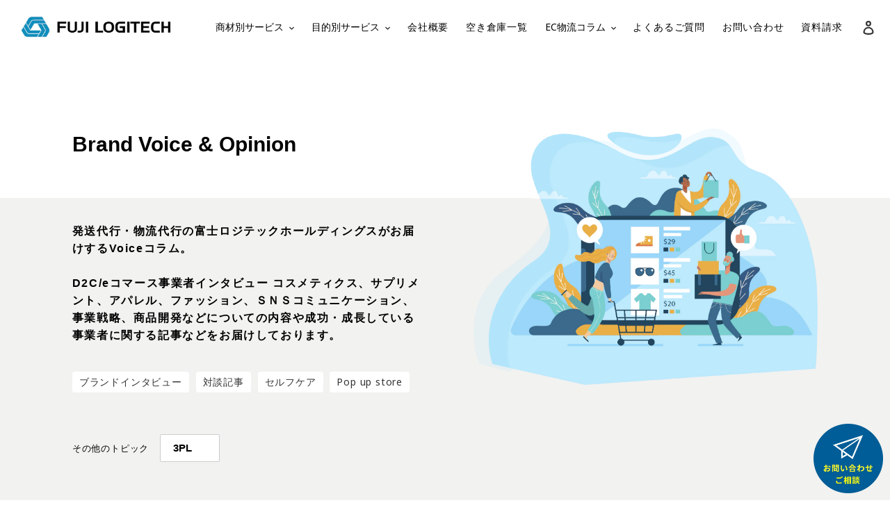

--- FILE ---
content_type: text/html; charset=utf-8
request_url: https://fujilogi.net/blogs/voice/tagged/3pl
body_size: 41480
content:
<!doctype html>
<html class="no-js" lang="ja">
<head>


<link rel="stylesheet" href="//fujilogi.net/cdn/shop/t/15/assets/s_style.css?v=79720809387027765231768894778" type="text/css">





<!-- Google Tag Manager -->
<script>(function(w,d,s,l,i){w[l]=w[l]||[];w[l].push({'gtm.start':
new Date().getTime(),event:'gtm.js'});var f=d.getElementsByTagName(s)[0],
j=d.createElement(s),dl=l!='dataLayer'?'&l='+l:'';j.async=true;j.src=
'https://www.googletagmanager.com/gtm.js?id='+i+dl;f.parentNode.insertBefore(j,f);
})(window,document,'script','dataLayer','GTM-T7KQ5HVR');</script>
<!-- End Google Tag Manager -->


  <!-- Google Tag Manager -->
<script>
  (function(w,d,s,l,i){w[l]=w[l]||[];w[l].push({'gtm.start':
new Date().getTime(),event:'gtm.js'});var f=d.getElementsByTagName(s)[0],
j=d.createElement(s),dl=l!='dataLayer'?'&l='+l:'';j.async=true;j.src=
'https://www.googletagmanager.com/gtm.js?id='+i+dl;f.parentNode.insertBefore(j,f);
})(window,document,'script','dataLayer','GTM-WKNCXWJ');
  </script>
<!-- End Google Tag Manager -->


<!-- Google tag (gtag.js) -->
<script async src="https://www.googletagmanager.com/gtag/js?id=AW-11403414797">
</script>
<script>
  window.dataLayer = window.dataLayer || [];
  function gtag(){dataLayer.push(arguments);}
  gtag('js', new Date());

  gtag('config', 'AW-11403414797');
</script>


<!-- Google tag (gtag.js) -->
<script async src="https://www.googletagmanager.com/gtag/js?id=AW-767834064"></script>
<script>
  window.dataLayer = window.dataLayer || [];
  function gtag(){dataLayer.push(arguments);}
  gtag('js', new Date());

  gtag('config', 'AW-767834064');
</script>

<!-- Google tag (gtag.js) -->
<script async src="https://www.googletagmanager.com/gtag/js?id=AW-11403414797">
</script>
<script>
  window.dataLayer = window.dataLayer || [];
  function gtag(){dataLayer.push(arguments);}
  gtag('js', new Date());

  gtag('config', 'AW-11403414797');
</script>


<script async src="https://s.yimg.jp/images/listing/tool/cv/ytag.js"></script>
<script>
window.yjDataLayer = window.yjDataLayer || [];
function ytag() { yjDataLayer.push(arguments); }
</script>



  






  
	<!-- Added by AVADA SEO Suite -->
	





<meta name="twitter:image" content="undefined">






	<!-- /Added by AVADA SEO Suite -->
<!-- Canonical url custom logic injected by StoreSEO - Start --><!-- Canonical url custom logic injected by StoreSEO - End -->

  <meta charset="utf-8">
  
  
  <meta http-equiv="X-UA-Compatible" content="IE=edge,chrome=1">
  <meta name="viewport" content="width=device-width,initial-scale=1">
  <meta name="theme-color" content="#3a3a3a">

  <meta name="google-site-verification" content="OySzHb6hdCk-EDFU4F8_DPNELa2D05BIwS32LDbeiPM" />

    <!-- Google fonts -->
    <link rel="preconnect" href="https://fonts.googleapis.com">
    <link rel="preconnect" href="https://fonts.gstatic.com" crossorigin>
    <link
        href="https://fonts.googleapis.com/css2?family=Inter:wght@400;500;700;900&family=Noto+Sans:wght@400;500;700;800;900&display=swap"
        rel="stylesheet">





  <!-- facebook pixel -->
  <meta name="facebook-domain-verification" content="zfygk4rehgpdj24yx7l88t4iz4ikzd" />
  <!-- End facebook pixel -->
  
  <link rel="preconnect" href="https://cdn.shopify.com" crossorigin>
  <link rel="preconnect" href="https://fonts.shopifycdn.com" crossorigin>
  <link rel="preconnect" href="https://monorail-edge.shopifysvc.com"><link rel="preload" href="//fujilogi.net/cdn/shop/t/15/assets/theme.css?v=164235321303347858011768468621" as="style">
  <link rel="preload" as="font" href="" type="font/woff2" crossorigin>
  <link rel="preload" as="font" href="" type="font/woff2" crossorigin>
  <link rel="preload" as="font" href="" type="font/woff2" crossorigin>
  <link rel="preload" href="//fujilogi.net/cdn/shop/t/15/assets/theme.js?v=123139230619940731861668690416" as="script">
  <link rel="preload" href="//fujilogi.net/cdn/shop/t/15/assets/lazysizes.js?v=63098554868324070131668690416" as="script">


<link rel="stylesheet" href="//fujilogi.net/cdn/shop/t/15/assets/new_style.css?v=154521461509704398051754055641" type="text/css">



  <link rel="stylesheet" href="//fujilogi.net/cdn/shop/t/15/assets/jquery.bxslider.css?v=83898546456614449721697518018" type="text/css">

  <script src="https://code.jquery.com/jquery-3.6.0.js"></script>









<link rel="canonical" href="https://fujilogi.net/blogs/voice/tagged/3pl"><link rel="shortcut icon" href="//fujilogi.net/cdn/shop/files/1_JN_180_32x32.png?v=1623998360" type="image/png"><title>Voice
&ndash; タグ &quot;3PL&quot;</title><meta name="description" content="発送代行・物流代行サービスを提供している富士ロジテックホールディングスの記事一覧ページです。D2C/eコマース事業者インタビュー コスメティクス、サプリメント、アパレル、ファッション、フードなどのカテゴリーで、パーソナライズ、サブスクリプションなどのマーケティング、ＳＮＳコミュニケーション、事業戦略、商品開発などについて成功・成長している事業者からの学びを得てください。"><!-- /snippets/social-meta-tags.liquid -->


<meta property="og:site_name" content="発送代行・物流代行なら富士ロジテックホールディングス">
<meta property="og:url" content="https://fujilogi.net/blogs/voice/tagged/3pl">
<meta property="og:title" content="Voice">
<meta property="og:type" content="website">
<meta property="og:description" content="発送代行・物流代行サービスを提供している富士ロジテックホールディングスの記事一覧ページです。D2C/eコマース事業者インタビュー コスメティクス、サプリメント、アパレル、ファッション、フードなどのカテゴリーで、パーソナライズ、サブスクリプションなどのマーケティング、ＳＮＳコミュニケーション、事業戦略、商品開発などについて成功・成長している事業者からの学びを得てください。">




  <meta property="og:image" content="http://fujilogi.net/cdn/shop/files/1200_x_628.png?v=1711634682">
  <meta property="og:image:width" content="1200">
  <meta property="og:image:height" content="630">







  <meta name="twitter:site" content="@Fujilogitech_FF">

<meta name="twitter:card" content="summary_large_image">
<meta name="twitter:title" content="Voice">
<meta name="twitter:description" content="発送代行・物流代行サービスを提供している富士ロジテックホールディングスの記事一覧ページです。D2C/eコマース事業者インタビュー コスメティクス、サプリメント、アパレル、ファッション、フードなどのカテゴリーで、パーソナライズ、サブスクリプションなどのマーケティング、ＳＮＳコミュニケーション、事業戦略、商品開発などについて成功・成長している事業者からの学びを得てください。">
  
<style data-shopify>
:root {
    --color-text: #3a3a3a;
    --color-text-rgb: 58, 58, 58;
    --color-body-text: #333232;
    --color-sale-text: #EA0606;
    --color-small-button-text-border: #3a3a3a;
    --color-text-field: #ffffff;
    --color-text-field-text: #000000;
    --color-text-field-text-rgb: 0, 0, 0;

    --color-btn-primary: #3a3a3a;
    --color-btn-primary-darker: #212121;
    --color-btn-primary-text: #ffffff;

    --color-blankstate: rgba(51, 50, 50, 0.35);
    --color-blankstate-border: rgba(51, 50, 50, 0.2);
    --color-blankstate-background: rgba(51, 50, 50, 0.1);

    --color-text-focus:#606060;
    --color-overlay-text-focus:#e6e6e6;
    --color-btn-primary-focus:#606060;
    --color-btn-social-focus:#d2d2d2;
    --color-small-button-text-border-focus:#606060;
    --predictive-search-focus:#f2f2f2;

    --color-body: #ffffff;
    --color-bg: #ffffff;
    --color-bg-rgb: 255, 255, 255;
    --color-bg-alt: rgba(51, 50, 50, 0.05);
    --color-bg-currency-selector: rgba(51, 50, 50, 0.2);

    --color-overlay-title-text: #ffffff;
    --color-image-overlay: #685858;
    --color-image-overlay-rgb: 104, 88, 88;--opacity-image-overlay: 0.4;--hover-overlay-opacity: 0.8;

    --color-border: #ebebeb;
    --color-border-form: #cccccc;
    --color-border-form-darker: #b3b3b3;

    --svg-select-icon: url(//fujilogi.net/cdn/shop/t/15/assets/ico-select.svg?v=29003672709104678581668690416);
    --slick-img-url: url(//fujilogi.net/cdn/shop/t/15/assets/ajax-loader.gif?v=41356863302472015721668690416);

    --font-weight-body--bold: 700;
    --font-weight-body--bolder: 700;

    --font-stack-header: Helvetica, Arial, sans-serif;
    --font-style-header: normal;
    --font-weight-header: 700;

    --font-stack-body: Helvetica, Arial, sans-serif;
    --font-style-body: normal;
    --font-weight-body: 700;

    --font-size-header: 26;

    --font-size-base: 15;

    --font-h1-desktop: 35;
    --font-h1-mobile: 32;
    --font-h2-desktop: 20;
    --font-h2-mobile: 18;
    --font-h3-mobile: 20;
    --font-h4-desktop: 17;
    --font-h4-mobile: 15;
    --font-h5-desktop: 15;
    --font-h5-mobile: 13;
    --font-h6-desktop: 14;
    --font-h6-mobile: 12;

    --font-mega-title-large-desktop: 65;

    --font-rich-text-large: 17;
    --font-rich-text-small: 13;

    
--color-video-bg: #f2f2f2;

    
    --global-color-image-loader-primary: rgba(58, 58, 58, 0.06);
    --global-color-image-loader-secondary: rgba(58, 58, 58, 0.12);
  }
</style>


  <style>*,::after,::before{box-sizing:border-box}body{margin:0}body,html{background-color:var(--color-body)}body,button{font-size:calc(var(--font-size-base) * 1px);font-family:var(--font-stack-body);font-style:var(--font-style-body);font-weight:var(--font-weight-body);color:var(--color-text);line-height:1.5}body,button{-webkit-font-smoothing:antialiased;-webkit-text-size-adjust:100%}.border-bottom{border-bottom:1px solid var(--color-border)}.btn--link{background-color:transparent;border:0;margin:0;color:var(--color-text);text-align:left}.text-right{text-align:right}.icon{display:inline-block;width:20px;height:20px;vertical-align:middle;fill:currentColor}.icon__fallback-text,.visually-hidden{position:absolute!important;overflow:hidden;clip:rect(0 0 0 0);height:1px;width:1px;margin:-1px;padding:0;border:0}svg.icon:not(.icon--full-color) circle,svg.icon:not(.icon--full-color) ellipse,svg.icon:not(.icon--full-color) g,svg.icon:not(.icon--full-color) line,svg.icon:not(.icon--full-color) path,svg.icon:not(.icon--full-color) polygon,svg.icon:not(.icon--full-color) polyline,svg.icon:not(.icon--full-color) rect,symbol.icon:not(.icon--full-color) circle,symbol.icon:not(.icon--full-color) ellipse,symbol.icon:not(.icon--full-color) g,symbol.icon:not(.icon--full-color) line,symbol.icon:not(.icon--full-color) path,symbol.icon:not(.icon--full-color) polygon,symbol.icon:not(.icon--full-color) polyline,symbol.icon:not(.icon--full-color) rect{fill:inherit;stroke:inherit}li{list-style:none}.list--inline{padding:0;margin:0}.list--inline>li{display:inline-block;margin-bottom:0;vertical-align:middle}a{color:var(--color-text);text-decoration:none}.h1,.h2,h1,h2{margin:0 0 17.5px;font-family:var(--font-stack-header);font-style:var(--font-style-header);font-weight:var(--font-weight-header);line-height:1.2;overflow-wrap:break-word;word-wrap:break-word}.h1 a,.h2 a,h1 a,h2 a{color:inherit;text-decoration:none;font-weight:inherit}.h1,h1{font-size:calc(((var(--font-h1-desktop))/ (var(--font-size-base))) * 1em);text-transform:none;letter-spacing:0}@media only screen and (max-width:749px){.h1,h1{font-size:calc(((var(--font-h1-mobile))/ (var(--font-size-base))) * 1em)}}.h2,h2{font-size:calc(((var(--font-h2-desktop))/ (var(--font-size-base))) * 1em);text-transform:uppercase;letter-spacing:.1em}@media only screen and (max-width:749px){.h2,h2{font-size:calc(((var(--font-h2-mobile))/ (var(--font-size-base))) * 1em)}}p{color:var(--color-body-text);margin:0 0 19.44444px}@media only screen and (max-width:749px){p{font-size:calc(((var(--font-size-base) - 1)/ (var(--font-size-base))) * 1em)}}p:last-child{margin-bottom:0}@media only screen and (max-width:749px){.small--hide{display:none!important}}.grid{list-style:none;margin:0;padding:0;margin-left:-30px}.grid::after{content:'';display:table;clear:both}@media only screen and (max-width:749px){.grid{margin-left:-22px}}.grid::after{content:'';display:table;clear:both}.grid--no-gutters{margin-left:0}.grid--no-gutters .grid__item{padding-left:0}.grid--table{display:table;table-layout:fixed;width:100%}.grid--table>.grid__item{float:none;display:table-cell;vertical-align:middle}.grid__item{float:left;padding-left:30px;width:100%}@media only screen and (max-width:749px){.grid__item{padding-left:22px}}.grid__item[class*="--push"]{position:relative}@media only screen and (min-width:750px){.medium-up--one-quarter{width:25%}.medium-up--push-one-third{width:33.33%}.medium-up--one-half{width:50%}.medium-up--push-one-third{left:33.33%;position:relative}}.site-header{position:relative;background-color:var(--color-body)}@media only screen and (max-width:749px){.site-header{border-bottom:1px solid var(--color-border)}}@media only screen and (min-width:750px){.site-header{padding:0 55px}.site-header.logo--center{padding-top:30px}}.site-header__logo{margin:15px 0}.logo-align--center .site-header__logo{text-align:center;margin:0 auto}@media only screen and (max-width:749px){.logo-align--center .site-header__logo{text-align:left;margin:15px 0}}@media only screen and (max-width:749px){.site-header__logo{padding-left:22px;text-align:left}.site-header__logo img{margin:0}}.site-header__logo-link{display:inline-block;word-break:break-word}@media only screen and (min-width:750px){.logo-align--center .site-header__logo-link{margin:0 auto}}.site-header__logo-image{display:block}@media only screen and (min-width:750px){.site-header__logo-image{margin:0 auto}}.site-header__logo-image img{width:100%}.site-header__logo-image--centered img{margin:0 auto}.site-header__logo img{display:block}.site-header__icons{position:relative;white-space:nowrap}@media only screen and (max-width:749px){.site-header__icons{width:auto;padding-right:13px}.site-header__icons .btn--link,.site-header__icons .site-header__cart{font-size:calc(((var(--font-size-base))/ (var(--font-size-base))) * 1em)}}.site-header__icons-wrapper{position:relative;display:-webkit-flex;display:-ms-flexbox;display:flex;width:100%;-ms-flex-align:center;-webkit-align-items:center;-moz-align-items:center;-ms-align-items:center;-o-align-items:center;align-items:center;-webkit-justify-content:flex-end;-ms-justify-content:flex-end;justify-content:flex-end}.site-header__account,.site-header__cart,.site-header__search{position:relative}.site-header__search.site-header__icon{display:none}@media only screen and (min-width:1400px){.site-header__search.site-header__icon{display:block}}.site-header__search-toggle{display:block}@media only screen and (min-width:750px){.site-header__account,.site-header__cart{padding:10px 11px}}.site-header__cart-title,.site-header__search-title{position:absolute!important;overflow:hidden;clip:rect(0 0 0 0);height:1px;width:1px;margin:-1px;padding:0;border:0;display:block;vertical-align:middle}.site-header__cart-title{margin-right:3px}.site-header__cart-count{display:flex;align-items:center;justify-content:center;position:absolute;right:.4rem;top:.2rem;font-weight:700;background-color:var(--color-btn-primary);color:var(--color-btn-primary-text);border-radius:50%;min-width:1em;height:1em}.site-header__cart-count span{font-family:HelveticaNeue,"Helvetica Neue",Helvetica,Arial,sans-serif;font-size:calc(11em / 16);line-height:1}@media only screen and (max-width:749px){.site-header__cart-count{top:calc(7em / 16);right:0;border-radius:50%;min-width:calc(19em / 16);height:calc(19em / 16)}}@media only screen and (max-width:749px){.site-header__cart-count span{padding:.25em calc(6em / 16);font-size:12px}}.site-header__menu{display:none}@media only screen and (max-width:749px){.site-header__icon{display:inline-block;vertical-align:middle;padding:10px 11px;margin:0}}@media only screen and (min-width:750px){.site-header__icon .icon-search{margin-right:3px}}.announcement-bar{z-index:10;position:relative;text-align:center;border-bottom:1px solid transparent;padding:2px}.announcement-bar__link{display:block}.announcement-bar__message{display:block;padding:11px 22px;font-size:calc(((16)/ (var(--font-size-base))) * 1em);font-weight:var(--font-weight-header)}@media only screen and (min-width:750px){.announcement-bar__message{padding-left:55px;padding-right:55px}}.site-nav{position:relative;padding:0;text-align:center;margin:25px 0}.site-nav a{padding:3px 10px}.site-nav__link{display:block;white-space:nowrap}.site-nav--centered .site-nav__link{padding-top:0}.site-nav__link .icon-chevron-down{width:calc(8em / 16);height:calc(8em / 16);margin-left:.5rem}.site-nav__label{border-bottom:1px solid transparent}.site-nav__link--active .site-nav__label{border-bottom-color:var(--color-text)}.site-nav__link--button{border:none;background-color:transparent;padding:3px 10px}.site-header__mobile-nav{z-index:11;position:relative;background-color:var(--color-body)}@media only screen and (max-width:749px){.site-header__mobile-nav{display:-webkit-flex;display:-ms-flexbox;display:flex;width:100%;-ms-flex-align:center;-webkit-align-items:center;-moz-align-items:center;-ms-align-items:center;-o-align-items:center;align-items:center}}.mobile-nav--open .icon-close{display:none}.main-content{opacity:0}.main-content .shopify-section{display:none}.main-content .shopify-section:first-child{display:inherit}.critical-hidden{display:none}</style>

  <script>
    window.performance.mark('debut:theme_stylesheet_loaded.start');

    function onLoadStylesheet() {
      performance.mark('debut:theme_stylesheet_loaded.end');
      performance.measure('debut:theme_stylesheet_loaded', 'debut:theme_stylesheet_loaded.start', 'debut:theme_stylesheet_loaded.end');

      var url = "//fujilogi.net/cdn/shop/t/15/assets/theme.css?v=164235321303347858011768468621";
      var link = document.querySelector('link[href="' + url + '"]');
      link.loaded = true;
      link.dispatchEvent(new Event('load'));
    }
  </script>

  <link rel="stylesheet" href="//fujilogi.net/cdn/shop/t/15/assets/theme.css?v=164235321303347858011768468621" type="text/css" media="print" onload="this.media='all';onLoadStylesheet()">

 <link rel="stylesheet" href="//fujilogi.net/cdn/shop/t/15/assets/style.css?v=176918179206590431591768468025">
  
  <style>
    
    
    
    
    
    
  </style>

  <script>
    var theme = {
      breakpoints: {
        medium: 750,
        large: 990,
        widescreen: 1400
      },
      strings: {
        addToCart: "カートに追加する",
        soldOut: "売り切れ",
        unavailable: "お取り扱いできません",
        regularPrice: "通常価格",
        salePrice: "販売価格",
        sale: "セール",
        fromLowestPrice: "[price]から",
        vendor: "販売元",
        showMore: "さらに表示する",
        showLess: "表示を減らす",
        searchFor: "検索する",
        addressError: "住所を調べる際にエラーが発生しました",
        addressNoResults: "その住所は見つかりませんでした",
        addressQueryLimit: "Google APIの使用量の制限を超えました。\u003ca href=\"https:\/\/developers.google.com\/maps\/premium\/usage-limits\"\u003eプレミアムプラン\u003c\/a\u003eへのアップグレードをご検討ください。",
        authError: "あなたのGoogle Mapsのアカウント認証で問題が発生しました。",
        newWindow: "新しいウィンドウで開く",
        external: "外部のウェブサイトに移動します。",
        newWindowExternal: "外部のウェブサイトを新しいウィンドウで開く",
        removeLabel: "[product] を削除する",
        update: "アップデート",
        quantity: "数量",
        discountedTotal: "ディスカウント合計",
        regularTotal: "通常合計",
        priceColumn: "ディスカウントの詳細については価格列を参照してください。",
        quantityMinimumMessage: "数量は1以上でなければなりません",
        cartError: "お客様のカートをアップデートするときにエラーが発生しました。再度お試しください。",
        removedItemMessage: "カートから \u003cspan class=\"cart__removed-product-details\"\u003e([quantity]) 個の[link]\u003c\/span\u003eが消去されました。",
        unitPrice: "単価",
        unitPriceSeparator: "あたり",
        oneCartCount: "1個のアイテム",
        otherCartCount: "[count]個のアイテム",
        quantityLabel: "数量: [count]",
        products: "商品",
        loading: "読み込んでいます",
        number_of_results: "[result_number]\/[results_count]",
        number_of_results_found: "[results_count]件の結果が見つかりました",
        one_result_found: "1件の結果が見つかりました"
      },
      moneyFormat: "¥{{amount_no_decimals}}",
      moneyFormatWithCurrency: "¥{{amount_no_decimals}} JPY",
      settings: {
        predictiveSearchEnabled: true,
        predictiveSearchShowPrice: false,
        predictiveSearchShowVendor: false
      },
      stylesheet: "//fujilogi.net/cdn/shop/t/15/assets/theme.css?v=164235321303347858011768468621"
    }

    document.documentElement.className = document.documentElement.className.replace('no-js', 'js');
  </script><script src="//fujilogi.net/cdn/shop/t/15/assets/theme.js?v=123139230619940731861668690416" defer="defer"></script>
  <script src="//fujilogi.net/cdn/shop/t/15/assets/lazysizes.js?v=63098554868324070131668690416" async="async"></script>

  <script type="text/javascript">
    if (window.MSInputMethodContext && document.documentMode) {
      var scripts = document.getElementsByTagName('script')[0];
      var polyfill = document.createElement("script");
      polyfill.defer = true;
      polyfill.src = "//fujilogi.net/cdn/shop/t/15/assets/ie11CustomProperties.min.js?v=146208399201472936201668690416";

      scripts.parentNode.insertBefore(polyfill, scripts);
    }
  </script><script>window.performance && window.performance.mark && window.performance.mark('shopify.content_for_header.start');</script><meta name="google-site-verification" content="OySzHb6hdCk-EDFU4F8_DPNELa2D05BIwS32LDbeiPM">
<meta id="shopify-digital-wallet" name="shopify-digital-wallet" content="/55883235489/digital_wallets/dialog">
<link rel="alternate" type="application/atom+xml" title="Feed" href="/blogs/voice/tagged/3pl.atom" />
<link rel="next" href="/blogs/voice/tagged/3pl?page=2">
<script async="async" src="/checkouts/internal/preloads.js?locale=ja-JP"></script>
<script id="shopify-features" type="application/json">{"accessToken":"633b48c0aa9b24d4963ff6bf38a2bd72","betas":["rich-media-storefront-analytics"],"domain":"fujilogi.net","predictiveSearch":false,"shopId":55883235489,"locale":"ja"}</script>
<script>var Shopify = Shopify || {};
Shopify.shop = "xn-5eu0a7bo6um37wp2e.myshopify.com";
Shopify.locale = "ja";
Shopify.currency = {"active":"JPY","rate":"1.0"};
Shopify.country = "JP";
Shopify.theme = {"name":"スタートアップ向け(NEW)","id":132003791009,"schema_name":"Debut","schema_version":"17.11.0","theme_store_id":796,"role":"main"};
Shopify.theme.handle = "null";
Shopify.theme.style = {"id":null,"handle":null};
Shopify.cdnHost = "fujilogi.net/cdn";
Shopify.routes = Shopify.routes || {};
Shopify.routes.root = "/";</script>
<script type="module">!function(o){(o.Shopify=o.Shopify||{}).modules=!0}(window);</script>
<script>!function(o){function n(){var o=[];function n(){o.push(Array.prototype.slice.apply(arguments))}return n.q=o,n}var t=o.Shopify=o.Shopify||{};t.loadFeatures=n(),t.autoloadFeatures=n()}(window);</script>
<script id="shop-js-analytics" type="application/json">{"pageType":"blog"}</script>
<script defer="defer" async type="module" src="//fujilogi.net/cdn/shopifycloud/shop-js/modules/v2/client.init-shop-cart-sync_0MstufBG.ja.esm.js"></script>
<script defer="defer" async type="module" src="//fujilogi.net/cdn/shopifycloud/shop-js/modules/v2/chunk.common_jll-23Z1.esm.js"></script>
<script defer="defer" async type="module" src="//fujilogi.net/cdn/shopifycloud/shop-js/modules/v2/chunk.modal_HXih6-AF.esm.js"></script>
<script type="module">
  await import("//fujilogi.net/cdn/shopifycloud/shop-js/modules/v2/client.init-shop-cart-sync_0MstufBG.ja.esm.js");
await import("//fujilogi.net/cdn/shopifycloud/shop-js/modules/v2/chunk.common_jll-23Z1.esm.js");
await import("//fujilogi.net/cdn/shopifycloud/shop-js/modules/v2/chunk.modal_HXih6-AF.esm.js");

  window.Shopify.SignInWithShop?.initShopCartSync?.({"fedCMEnabled":true,"windoidEnabled":true});

</script>
<script>(function() {
  var isLoaded = false;
  function asyncLoad() {
    if (isLoaded) return;
    isLoaded = true;
    var urls = ["https:\/\/formbuilder.hulkapps.com\/skeletopapp.js?shop=xn-5eu0a7bo6um37wp2e.myshopify.com"];
    for (var i = 0; i < urls.length; i++) {
      var s = document.createElement('script');
      s.type = 'text/javascript';
      s.async = true;
      s.src = urls[i];
      var x = document.getElementsByTagName('script')[0];
      x.parentNode.insertBefore(s, x);
    }
  };
  if(window.attachEvent) {
    window.attachEvent('onload', asyncLoad);
  } else {
    window.addEventListener('load', asyncLoad, false);
  }
})();</script>
<script id="__st">var __st={"a":55883235489,"offset":32400,"reqid":"761bd04f-6bc6-4cbe-9ab2-c6b460543f5a-1769453198","pageurl":"fujilogi.net\/blogs\/voice\/tagged\/3pl","s":"blogs-78202241185","u":"6613b22a3313","p":"blog","rtyp":"blog","rid":78202241185};</script>
<script>window.ShopifyPaypalV4VisibilityTracking = true;</script>
<script id="form-persister">!function(){'use strict';const t='contact',e='new_comment',n=[[t,t],['blogs',e],['comments',e],[t,'customer']],o='password',r='form_key',c=['recaptcha-v3-token','g-recaptcha-response','h-captcha-response',o],s=()=>{try{return window.sessionStorage}catch{return}},i='__shopify_v',u=t=>t.elements[r],a=function(){const t=[...n].map((([t,e])=>`form[action*='/${t}']:not([data-nocaptcha='true']) input[name='form_type'][value='${e}']`)).join(',');var e;return e=t,()=>e?[...document.querySelectorAll(e)].map((t=>t.form)):[]}();function m(t){const e=u(t);a().includes(t)&&(!e||!e.value)&&function(t){try{if(!s())return;!function(t){const e=s();if(!e)return;const n=u(t);if(!n)return;const o=n.value;o&&e.removeItem(o)}(t);const e=Array.from(Array(32),(()=>Math.random().toString(36)[2])).join('');!function(t,e){u(t)||t.append(Object.assign(document.createElement('input'),{type:'hidden',name:r})),t.elements[r].value=e}(t,e),function(t,e){const n=s();if(!n)return;const r=[...t.querySelectorAll(`input[type='${o}']`)].map((({name:t})=>t)),u=[...c,...r],a={};for(const[o,c]of new FormData(t).entries())u.includes(o)||(a[o]=c);n.setItem(e,JSON.stringify({[i]:1,action:t.action,data:a}))}(t,e)}catch(e){console.error('failed to persist form',e)}}(t)}const f=t=>{if('true'===t.dataset.persistBound)return;const e=function(t,e){const n=function(t){return'function'==typeof t.submit?t.submit:HTMLFormElement.prototype.submit}(t).bind(t);return function(){let t;return()=>{t||(t=!0,(()=>{try{e(),n()}catch(t){(t=>{console.error('form submit failed',t)})(t)}})(),setTimeout((()=>t=!1),250))}}()}(t,(()=>{m(t)}));!function(t,e){if('function'==typeof t.submit&&'function'==typeof e)try{t.submit=e}catch{}}(t,e),t.addEventListener('submit',(t=>{t.preventDefault(),e()})),t.dataset.persistBound='true'};!function(){function t(t){const e=(t=>{const e=t.target;return e instanceof HTMLFormElement?e:e&&e.form})(t);e&&m(e)}document.addEventListener('submit',t),document.addEventListener('DOMContentLoaded',(()=>{const e=a();for(const t of e)f(t);var n;n=document.body,new window.MutationObserver((t=>{for(const e of t)if('childList'===e.type&&e.addedNodes.length)for(const t of e.addedNodes)1===t.nodeType&&'FORM'===t.tagName&&a().includes(t)&&f(t)})).observe(n,{childList:!0,subtree:!0,attributes:!1}),document.removeEventListener('submit',t)}))}()}();</script>
<script integrity="sha256-4kQ18oKyAcykRKYeNunJcIwy7WH5gtpwJnB7kiuLZ1E=" data-source-attribution="shopify.loadfeatures" defer="defer" src="//fujilogi.net/cdn/shopifycloud/storefront/assets/storefront/load_feature-a0a9edcb.js" crossorigin="anonymous"></script>
<script data-source-attribution="shopify.dynamic_checkout.dynamic.init">var Shopify=Shopify||{};Shopify.PaymentButton=Shopify.PaymentButton||{isStorefrontPortableWallets:!0,init:function(){window.Shopify.PaymentButton.init=function(){};var t=document.createElement("script");t.src="https://fujilogi.net/cdn/shopifycloud/portable-wallets/latest/portable-wallets.ja.js",t.type="module",document.head.appendChild(t)}};
</script>
<script data-source-attribution="shopify.dynamic_checkout.buyer_consent">
  function portableWalletsHideBuyerConsent(e){var t=document.getElementById("shopify-buyer-consent"),n=document.getElementById("shopify-subscription-policy-button");t&&n&&(t.classList.add("hidden"),t.setAttribute("aria-hidden","true"),n.removeEventListener("click",e))}function portableWalletsShowBuyerConsent(e){var t=document.getElementById("shopify-buyer-consent"),n=document.getElementById("shopify-subscription-policy-button");t&&n&&(t.classList.remove("hidden"),t.removeAttribute("aria-hidden"),n.addEventListener("click",e))}window.Shopify?.PaymentButton&&(window.Shopify.PaymentButton.hideBuyerConsent=portableWalletsHideBuyerConsent,window.Shopify.PaymentButton.showBuyerConsent=portableWalletsShowBuyerConsent);
</script>
<script data-source-attribution="shopify.dynamic_checkout.cart.bootstrap">document.addEventListener("DOMContentLoaded",(function(){function t(){return document.querySelector("shopify-accelerated-checkout-cart, shopify-accelerated-checkout")}if(t())Shopify.PaymentButton.init();else{new MutationObserver((function(e,n){t()&&(Shopify.PaymentButton.init(),n.disconnect())})).observe(document.body,{childList:!0,subtree:!0})}}));
</script>
<script id='scb4127' type='text/javascript' async='' src='https://fujilogi.net/cdn/shopifycloud/privacy-banner/storefront-banner.js'></script>
<script>window.performance && window.performance.mark && window.performance.mark('shopify.content_for_header.end');</script>

  
  <!-- 追加CTA CSS -->
    <link href="//fujilogi.net/cdn/shop/t/15/assets/cp_btn.css?v=44120137541934186371668690416" rel="stylesheet" type="text/css" media="all" />
  <!-- End 追加CTA CSS -->
  
  <!-- 追加Voiceサムネールリンク CSS --><link href="" rel="stylesheet" type="text/css" media="all" /><!-- End Voiceサムネールリンク CSS -->

   <!-- 追加 clarity Tag --> 
  <script type="text/javascript">
    (function(c,l,a,r,i,t,y){
        c[a]=c[a]||function(){(c[a].q=c[a].q||[]).push(arguments)};
        t=l.createElement(r);t.async=1;t.src="https://www.clarity.ms/tag/"+i;
        y=l.getElementsByTagName(r)[0];y.parentNode.insertBefore(t,y);
    })(window, document, "clarity", "script", "gaidq0y8hh");
</script>
  <!-- End clarity Tag  --

  <!-- Hotjar Tracking Code for my site -->
<script>
    (function(h,o,t,j,a,r){
        h.hj=h.hj||function(){(h.hj.q=h.hj.q||[]).push(arguments)};
        h._hjSettings={hjid:3413134,hjsv:6};
        a=o.getElementsByTagName('head')[0];
        r=o.createElement('script');r.async=1;
        r.src=t+h._hjSettings.hjid+j+h._hjSettings.hjsv;
        a.appendChild(r);
    })(window,document,'https://static.hotjar.com/c/hotjar-','.js?sv=');
</script>
 <!-- END Hotjar Tracking Code for my site -->
  
  
<!-- Noindex, nofollow tag inserted by StoreSEO - Start -->


  


  

<!-- Custom social media preview logic inserted by StoreSEO - Start --><!-- Custom social media preview logic inserted by StoreSEO - End -->



















































































































































<!-- BEGIN app block: shopify://apps/rt-page-speed-booster/blocks/app-embed/4a6fa896-93b0-4e15-9d32-c2311aca53bb --><script>
  window.roarJs = window.roarJs || {};
  roarJs.QuicklinkConfig = {
    metafields: {
      shop: "xn-5eu0a7bo6um37wp2e.myshopify.com",
      settings: {"customized":{"enabled":"0","option":"intensity","intensity":"150"},"mobile":{"enabled":"0","option":"intensity","intensity":"150"}},
      moneyFormat: "¥{{amount_no_decimals}}"
    }
  }
</script>
<script src='https://cdn.shopify.com/extensions/019b6b0f-4023-7492-aa67-5410b9565fa4/booster-2/assets/quicklink.js' defer></script>


<!-- END app block --><!-- BEGIN app block: shopify://apps/pagefly-page-builder/blocks/app-embed/83e179f7-59a0-4589-8c66-c0dddf959200 -->

<!-- BEGIN app snippet: pagefly-cro-ab-testing-main -->







<script>
  ;(function () {
    const url = new URL(window.location)
    const viewParam = url.searchParams.get('view')
    if (viewParam && viewParam.includes('variant-pf-')) {
      url.searchParams.set('pf_v', viewParam)
      url.searchParams.delete('view')
      window.history.replaceState({}, '', url)
    }
  })()
</script>



<script type='module'>
  
  window.PAGEFLY_CRO = window.PAGEFLY_CRO || {}

  window.PAGEFLY_CRO['data_debug'] = {
    original_template_suffix: "voice",
    allow_ab_test: false,
    ab_test_start_time: 0,
    ab_test_end_time: 0,
    today_date_time: 1769453199000,
  }
  window.PAGEFLY_CRO['GA4'] = { enabled: true}
</script>

<!-- END app snippet -->








  <script src='https://cdn.shopify.com/extensions/019bf883-1122-7445-9dca-5d60e681c2c8/pagefly-page-builder-216/assets/pagefly-helper.js' defer='defer'></script>

  <script src='https://cdn.shopify.com/extensions/019bf883-1122-7445-9dca-5d60e681c2c8/pagefly-page-builder-216/assets/pagefly-general-helper.js' defer='defer'></script>

  <script src='https://cdn.shopify.com/extensions/019bf883-1122-7445-9dca-5d60e681c2c8/pagefly-page-builder-216/assets/pagefly-snap-slider.js' defer='defer'></script>

  <script src='https://cdn.shopify.com/extensions/019bf883-1122-7445-9dca-5d60e681c2c8/pagefly-page-builder-216/assets/pagefly-slideshow-v3.js' defer='defer'></script>

  <script src='https://cdn.shopify.com/extensions/019bf883-1122-7445-9dca-5d60e681c2c8/pagefly-page-builder-216/assets/pagefly-slideshow-v4.js' defer='defer'></script>

  <script src='https://cdn.shopify.com/extensions/019bf883-1122-7445-9dca-5d60e681c2c8/pagefly-page-builder-216/assets/pagefly-glider.js' defer='defer'></script>

  <script src='https://cdn.shopify.com/extensions/019bf883-1122-7445-9dca-5d60e681c2c8/pagefly-page-builder-216/assets/pagefly-slideshow-v1-v2.js' defer='defer'></script>

  <script src='https://cdn.shopify.com/extensions/019bf883-1122-7445-9dca-5d60e681c2c8/pagefly-page-builder-216/assets/pagefly-product-media.js' defer='defer'></script>

  <script src='https://cdn.shopify.com/extensions/019bf883-1122-7445-9dca-5d60e681c2c8/pagefly-page-builder-216/assets/pagefly-product.js' defer='defer'></script>


<script id='pagefly-helper-data' type='application/json'>
  {
    "page_optimization": {
      "assets_prefetching": false
    },
    "elements_asset_mapper": {
      "Accordion": "https://cdn.shopify.com/extensions/019bf883-1122-7445-9dca-5d60e681c2c8/pagefly-page-builder-216/assets/pagefly-accordion.js",
      "Accordion3": "https://cdn.shopify.com/extensions/019bf883-1122-7445-9dca-5d60e681c2c8/pagefly-page-builder-216/assets/pagefly-accordion3.js",
      "CountDown": "https://cdn.shopify.com/extensions/019bf883-1122-7445-9dca-5d60e681c2c8/pagefly-page-builder-216/assets/pagefly-countdown.js",
      "GMap1": "https://cdn.shopify.com/extensions/019bf883-1122-7445-9dca-5d60e681c2c8/pagefly-page-builder-216/assets/pagefly-gmap.js",
      "GMap2": "https://cdn.shopify.com/extensions/019bf883-1122-7445-9dca-5d60e681c2c8/pagefly-page-builder-216/assets/pagefly-gmap.js",
      "GMapBasicV2": "https://cdn.shopify.com/extensions/019bf883-1122-7445-9dca-5d60e681c2c8/pagefly-page-builder-216/assets/pagefly-gmap.js",
      "GMapAdvancedV2": "https://cdn.shopify.com/extensions/019bf883-1122-7445-9dca-5d60e681c2c8/pagefly-page-builder-216/assets/pagefly-gmap.js",
      "HTML.Video": "https://cdn.shopify.com/extensions/019bf883-1122-7445-9dca-5d60e681c2c8/pagefly-page-builder-216/assets/pagefly-htmlvideo.js",
      "HTML.Video2": "https://cdn.shopify.com/extensions/019bf883-1122-7445-9dca-5d60e681c2c8/pagefly-page-builder-216/assets/pagefly-htmlvideo2.js",
      "HTML.Video3": "https://cdn.shopify.com/extensions/019bf883-1122-7445-9dca-5d60e681c2c8/pagefly-page-builder-216/assets/pagefly-htmlvideo2.js",
      "BackgroundVideo": "https://cdn.shopify.com/extensions/019bf883-1122-7445-9dca-5d60e681c2c8/pagefly-page-builder-216/assets/pagefly-htmlvideo2.js",
      "Instagram": "https://cdn.shopify.com/extensions/019bf883-1122-7445-9dca-5d60e681c2c8/pagefly-page-builder-216/assets/pagefly-instagram.js",
      "Instagram2": "https://cdn.shopify.com/extensions/019bf883-1122-7445-9dca-5d60e681c2c8/pagefly-page-builder-216/assets/pagefly-instagram.js",
      "Insta3": "https://cdn.shopify.com/extensions/019bf883-1122-7445-9dca-5d60e681c2c8/pagefly-page-builder-216/assets/pagefly-instagram3.js",
      "Tabs": "https://cdn.shopify.com/extensions/019bf883-1122-7445-9dca-5d60e681c2c8/pagefly-page-builder-216/assets/pagefly-tab.js",
      "Tabs3": "https://cdn.shopify.com/extensions/019bf883-1122-7445-9dca-5d60e681c2c8/pagefly-page-builder-216/assets/pagefly-tab3.js",
      "ProductBox": "https://cdn.shopify.com/extensions/019bf883-1122-7445-9dca-5d60e681c2c8/pagefly-page-builder-216/assets/pagefly-cart.js",
      "FBPageBox2": "https://cdn.shopify.com/extensions/019bf883-1122-7445-9dca-5d60e681c2c8/pagefly-page-builder-216/assets/pagefly-facebook.js",
      "FBLikeButton2": "https://cdn.shopify.com/extensions/019bf883-1122-7445-9dca-5d60e681c2c8/pagefly-page-builder-216/assets/pagefly-facebook.js",
      "TwitterFeed2": "https://cdn.shopify.com/extensions/019bf883-1122-7445-9dca-5d60e681c2c8/pagefly-page-builder-216/assets/pagefly-twitter.js",
      "Paragraph4": "https://cdn.shopify.com/extensions/019bf883-1122-7445-9dca-5d60e681c2c8/pagefly-page-builder-216/assets/pagefly-paragraph4.js",

      "AliReviews": "https://cdn.shopify.com/extensions/019bf883-1122-7445-9dca-5d60e681c2c8/pagefly-page-builder-216/assets/pagefly-3rd-elements.js",
      "BackInStock": "https://cdn.shopify.com/extensions/019bf883-1122-7445-9dca-5d60e681c2c8/pagefly-page-builder-216/assets/pagefly-3rd-elements.js",
      "GloboBackInStock": "https://cdn.shopify.com/extensions/019bf883-1122-7445-9dca-5d60e681c2c8/pagefly-page-builder-216/assets/pagefly-3rd-elements.js",
      "GrowaveWishlist": "https://cdn.shopify.com/extensions/019bf883-1122-7445-9dca-5d60e681c2c8/pagefly-page-builder-216/assets/pagefly-3rd-elements.js",
      "InfiniteOptionsShopPad": "https://cdn.shopify.com/extensions/019bf883-1122-7445-9dca-5d60e681c2c8/pagefly-page-builder-216/assets/pagefly-3rd-elements.js",
      "InkybayProductPersonalizer": "https://cdn.shopify.com/extensions/019bf883-1122-7445-9dca-5d60e681c2c8/pagefly-page-builder-216/assets/pagefly-3rd-elements.js",
      "LimeSpot": "https://cdn.shopify.com/extensions/019bf883-1122-7445-9dca-5d60e681c2c8/pagefly-page-builder-216/assets/pagefly-3rd-elements.js",
      "Loox": "https://cdn.shopify.com/extensions/019bf883-1122-7445-9dca-5d60e681c2c8/pagefly-page-builder-216/assets/pagefly-3rd-elements.js",
      "Opinew": "https://cdn.shopify.com/extensions/019bf883-1122-7445-9dca-5d60e681c2c8/pagefly-page-builder-216/assets/pagefly-3rd-elements.js",
      "Powr": "https://cdn.shopify.com/extensions/019bf883-1122-7445-9dca-5d60e681c2c8/pagefly-page-builder-216/assets/pagefly-3rd-elements.js",
      "ProductReviews": "https://cdn.shopify.com/extensions/019bf883-1122-7445-9dca-5d60e681c2c8/pagefly-page-builder-216/assets/pagefly-3rd-elements.js",
      "PushOwl": "https://cdn.shopify.com/extensions/019bf883-1122-7445-9dca-5d60e681c2c8/pagefly-page-builder-216/assets/pagefly-3rd-elements.js",
      "ReCharge": "https://cdn.shopify.com/extensions/019bf883-1122-7445-9dca-5d60e681c2c8/pagefly-page-builder-216/assets/pagefly-3rd-elements.js",
      "Rivyo": "https://cdn.shopify.com/extensions/019bf883-1122-7445-9dca-5d60e681c2c8/pagefly-page-builder-216/assets/pagefly-3rd-elements.js",
      "TrackingMore": "https://cdn.shopify.com/extensions/019bf883-1122-7445-9dca-5d60e681c2c8/pagefly-page-builder-216/assets/pagefly-3rd-elements.js",
      "Vitals": "https://cdn.shopify.com/extensions/019bf883-1122-7445-9dca-5d60e681c2c8/pagefly-page-builder-216/assets/pagefly-3rd-elements.js",
      "Wiser": "https://cdn.shopify.com/extensions/019bf883-1122-7445-9dca-5d60e681c2c8/pagefly-page-builder-216/assets/pagefly-3rd-elements.js"
    },
    "custom_elements_mapper": {
      "pf-click-action-element": "https://cdn.shopify.com/extensions/019bf883-1122-7445-9dca-5d60e681c2c8/pagefly-page-builder-216/assets/pagefly-click-action-element.js",
      "pf-dialog-element": "https://cdn.shopify.com/extensions/019bf883-1122-7445-9dca-5d60e681c2c8/pagefly-page-builder-216/assets/pagefly-dialog-element.js"
    }
  }
</script>


<!-- END app block --><!-- BEGIN app block: shopify://apps/hulk-form-builder/blocks/app-embed/b6b8dd14-356b-4725-a4ed-77232212b3c3 --><!-- BEGIN app snippet: hulkapps-formbuilder-theme-ext --><script type="text/javascript">
  
  if (typeof window.formbuilder_customer != "object") {
        window.formbuilder_customer = {}
  }

  window.hulkFormBuilder = {
    form_data: {},
    shop_data: {"shop_wiEYkVzJsi0_0awAcOjjDQ":{"shop_uuid":"wiEYkVzJsi0_0awAcOjjDQ","shop_timezone":"Asia\/Tokyo","shop_id":52695,"shop_is_after_submit_enabled":true,"shop_shopify_plan":"basic","shop_shopify_domain":"xn-5eu0a7bo6um37wp2e.myshopify.com","shop_remove_watermark":false,"shop_created_at":"2021-06-08T09:35:33.158Z","is_skip_metafield":false,"shop_deleted":false,"shop_disabled":false}},
    settings_data: {"shop_settings":{"shop_customise_msgs":[],"default_customise_msgs":{"is_required":"is required","thank_you":"Thank you! The form was submitted successfully.","processing":"Processing...","valid_data":"Please provide valid data","valid_email":"Provide valid email format","valid_tags":"HTML Tags are not allowed","valid_phone":"Provide valid phone number","valid_captcha":"Please provide valid captcha response","valid_url":"Provide valid URL","only_number_alloud":"Provide valid number in","number_less":"must be less than","number_more":"must be more than","image_must_less":"Image must be less than 20MB","image_number":"Images allowed","image_extension":"Invalid extension! Please provide image file","error_image_upload":"Error in image upload. Please try again.","error_file_upload":"Error in file upload. Please try again.","your_response":"Your response","error_form_submit":"Error occur.Please try again after sometime.","email_submitted":"Form with this email is already submitted","invalid_email_by_zerobounce":"The email address you entered appears to be invalid. Please check it and try again.","download_file":"Download file","card_details_invalid":"Your card details are invalid","card_details":"Card details","please_enter_card_details":"Please enter card details","card_number":"Card number","exp_mm":"Exp MM","exp_yy":"Exp YY","crd_cvc":"CVV","payment_value":"Payment amount","please_enter_payment_amount":"Please enter payment amount","address1":"Address line 1","address2":"Address line 2","city":"City","province":"Province","zipcode":"Zip code","country":"Country","blocked_domain":"This form does not accept addresses from","file_must_less":"File must be less than 20MB","file_extension":"Invalid extension! Please provide file","only_file_number_alloud":"files allowed","previous":"Previous","next":"Next","must_have_a_input":"Please enter at least one field.","please_enter_required_data":"Please enter required data","atleast_one_special_char":"Include at least one special character","atleast_one_lowercase_char":"Include at least one lowercase character","atleast_one_uppercase_char":"Include at least one uppercase character","atleast_one_number":"Include at least one number","must_have_8_chars":"Must have 8 characters long","be_between_8_and_12_chars":"Be between 8 and 12 characters long","please_select":"Please Select","phone_submitted":"Form with this phone number is already submitted","user_res_parse_error":"Error while submitting the form","valid_same_values":"values must be same","product_choice_clear_selection":"Clear Selection","picture_choice_clear_selection":"Clear Selection","remove_all_for_file_image_upload":"Remove All","invalid_file_type_for_image_upload":"You can't upload files of this type.","invalid_file_type_for_signature_upload":"You can't upload files of this type.","max_files_exceeded_for_file_upload":"You can not upload any more files.","max_files_exceeded_for_image_upload":"You can not upload any more files.","file_already_exist":"File already uploaded","max_limit_exceed":"You have added the maximum number of text fields.","cancel_upload_for_file_upload":"Cancel upload","cancel_upload_for_image_upload":"Cancel upload","cancel_upload_for_signature_upload":"Cancel upload"},"shop_blocked_domains":[]}},
    features_data: {"shop_plan_features":{"shop_plan_features":["unlimited-forms","full-design-customization","export-form-submissions","multiple-recipients-for-form-submissions","multiple-admin-notifications","enable-captcha","unlimited-file-uploads","save-submitted-form-data","set-auto-response-message","conditional-logic","form-banner","save-as-draft-facility","include-user-response-in-admin-email","disable-form-submission","file-upload"]}},
    shop: null,
    shop_id: null,
    plan_features: null,
    validateDoubleQuotes: false,
    assets: {
      extraFunctions: "https://cdn.shopify.com/extensions/019bb5ee-ec40-7527-955d-c1b8751eb060/form-builder-by-hulkapps-50/assets/extra-functions.js",
      extraStyles: "https://cdn.shopify.com/extensions/019bb5ee-ec40-7527-955d-c1b8751eb060/form-builder-by-hulkapps-50/assets/extra-styles.css",
      bootstrapStyles: "https://cdn.shopify.com/extensions/019bb5ee-ec40-7527-955d-c1b8751eb060/form-builder-by-hulkapps-50/assets/theme-app-extension-bootstrap.css"
    },
    translations: {
      htmlTagNotAllowed: "HTML Tags are not allowed",
      sqlQueryNotAllowed: "SQL Queries are not allowed",
      doubleQuoteNotAllowed: "Double quotes are not allowed",
      vorwerkHttpWwwNotAllowed: "The words \u0026#39;http\u0026#39; and \u0026#39;www\u0026#39; are not allowed. Please remove them and try again.",
      maxTextFieldsReached: "You have added the maximum number of text fields.",
      avoidNegativeWords: "Avoid negative words: Don\u0026#39;t use negative words in your contact message.",
      customDesignOnly: "This form is for custom designs requests. For general inquiries please contact our team at info@stagheaddesigns.com",
      zerobounceApiErrorMsg: "We couldn\u0026#39;t verify your email due to a technical issue. Please try again later.",
    }

  }

  

  window.FbThemeAppExtSettingsHash = {}
  
</script><!-- END app snippet --><!-- END app block --><link href="https://cdn.shopify.com/extensions/019b6b0f-4023-7492-aa67-5410b9565fa4/booster-2/assets/quicklink.css" rel="stylesheet" type="text/css" media="all">
<script src="https://cdn.shopify.com/extensions/019bb5ee-ec40-7527-955d-c1b8751eb060/form-builder-by-hulkapps-50/assets/form-builder-script.js" type="text/javascript" defer="defer"></script>
<link href="https://monorail-edge.shopifysvc.com" rel="dns-prefetch">
<script>(function(){if ("sendBeacon" in navigator && "performance" in window) {try {var session_token_from_headers = performance.getEntriesByType('navigation')[0].serverTiming.find(x => x.name == '_s').description;} catch {var session_token_from_headers = undefined;}var session_cookie_matches = document.cookie.match(/_shopify_s=([^;]*)/);var session_token_from_cookie = session_cookie_matches && session_cookie_matches.length === 2 ? session_cookie_matches[1] : "";var session_token = session_token_from_headers || session_token_from_cookie || "";function handle_abandonment_event(e) {var entries = performance.getEntries().filter(function(entry) {return /monorail-edge.shopifysvc.com/.test(entry.name);});if (!window.abandonment_tracked && entries.length === 0) {window.abandonment_tracked = true;var currentMs = Date.now();var navigation_start = performance.timing.navigationStart;var payload = {shop_id: 55883235489,url: window.location.href,navigation_start,duration: currentMs - navigation_start,session_token,page_type: "blog"};window.navigator.sendBeacon("https://monorail-edge.shopifysvc.com/v1/produce", JSON.stringify({schema_id: "online_store_buyer_site_abandonment/1.1",payload: payload,metadata: {event_created_at_ms: currentMs,event_sent_at_ms: currentMs}}));}}window.addEventListener('pagehide', handle_abandonment_event);}}());</script>
<script id="web-pixels-manager-setup">(function e(e,d,r,n,o){if(void 0===o&&(o={}),!Boolean(null===(a=null===(i=window.Shopify)||void 0===i?void 0:i.analytics)||void 0===a?void 0:a.replayQueue)){var i,a;window.Shopify=window.Shopify||{};var t=window.Shopify;t.analytics=t.analytics||{};var s=t.analytics;s.replayQueue=[],s.publish=function(e,d,r){return s.replayQueue.push([e,d,r]),!0};try{self.performance.mark("wpm:start")}catch(e){}var l=function(){var e={modern:/Edge?\/(1{2}[4-9]|1[2-9]\d|[2-9]\d{2}|\d{4,})\.\d+(\.\d+|)|Firefox\/(1{2}[4-9]|1[2-9]\d|[2-9]\d{2}|\d{4,})\.\d+(\.\d+|)|Chrom(ium|e)\/(9{2}|\d{3,})\.\d+(\.\d+|)|(Maci|X1{2}).+ Version\/(15\.\d+|(1[6-9]|[2-9]\d|\d{3,})\.\d+)([,.]\d+|)( \(\w+\)|)( Mobile\/\w+|) Safari\/|Chrome.+OPR\/(9{2}|\d{3,})\.\d+\.\d+|(CPU[ +]OS|iPhone[ +]OS|CPU[ +]iPhone|CPU IPhone OS|CPU iPad OS)[ +]+(15[._]\d+|(1[6-9]|[2-9]\d|\d{3,})[._]\d+)([._]\d+|)|Android:?[ /-](13[3-9]|1[4-9]\d|[2-9]\d{2}|\d{4,})(\.\d+|)(\.\d+|)|Android.+Firefox\/(13[5-9]|1[4-9]\d|[2-9]\d{2}|\d{4,})\.\d+(\.\d+|)|Android.+Chrom(ium|e)\/(13[3-9]|1[4-9]\d|[2-9]\d{2}|\d{4,})\.\d+(\.\d+|)|SamsungBrowser\/([2-9]\d|\d{3,})\.\d+/,legacy:/Edge?\/(1[6-9]|[2-9]\d|\d{3,})\.\d+(\.\d+|)|Firefox\/(5[4-9]|[6-9]\d|\d{3,})\.\d+(\.\d+|)|Chrom(ium|e)\/(5[1-9]|[6-9]\d|\d{3,})\.\d+(\.\d+|)([\d.]+$|.*Safari\/(?![\d.]+ Edge\/[\d.]+$))|(Maci|X1{2}).+ Version\/(10\.\d+|(1[1-9]|[2-9]\d|\d{3,})\.\d+)([,.]\d+|)( \(\w+\)|)( Mobile\/\w+|) Safari\/|Chrome.+OPR\/(3[89]|[4-9]\d|\d{3,})\.\d+\.\d+|(CPU[ +]OS|iPhone[ +]OS|CPU[ +]iPhone|CPU IPhone OS|CPU iPad OS)[ +]+(10[._]\d+|(1[1-9]|[2-9]\d|\d{3,})[._]\d+)([._]\d+|)|Android:?[ /-](13[3-9]|1[4-9]\d|[2-9]\d{2}|\d{4,})(\.\d+|)(\.\d+|)|Mobile Safari.+OPR\/([89]\d|\d{3,})\.\d+\.\d+|Android.+Firefox\/(13[5-9]|1[4-9]\d|[2-9]\d{2}|\d{4,})\.\d+(\.\d+|)|Android.+Chrom(ium|e)\/(13[3-9]|1[4-9]\d|[2-9]\d{2}|\d{4,})\.\d+(\.\d+|)|Android.+(UC? ?Browser|UCWEB|U3)[ /]?(15\.([5-9]|\d{2,})|(1[6-9]|[2-9]\d|\d{3,})\.\d+)\.\d+|SamsungBrowser\/(5\.\d+|([6-9]|\d{2,})\.\d+)|Android.+MQ{2}Browser\/(14(\.(9|\d{2,})|)|(1[5-9]|[2-9]\d|\d{3,})(\.\d+|))(\.\d+|)|K[Aa][Ii]OS\/(3\.\d+|([4-9]|\d{2,})\.\d+)(\.\d+|)/},d=e.modern,r=e.legacy,n=navigator.userAgent;return n.match(d)?"modern":n.match(r)?"legacy":"unknown"}(),u="modern"===l?"modern":"legacy",c=(null!=n?n:{modern:"",legacy:""})[u],f=function(e){return[e.baseUrl,"/wpm","/b",e.hashVersion,"modern"===e.buildTarget?"m":"l",".js"].join("")}({baseUrl:d,hashVersion:r,buildTarget:u}),m=function(e){var d=e.version,r=e.bundleTarget,n=e.surface,o=e.pageUrl,i=e.monorailEndpoint;return{emit:function(e){var a=e.status,t=e.errorMsg,s=(new Date).getTime(),l=JSON.stringify({metadata:{event_sent_at_ms:s},events:[{schema_id:"web_pixels_manager_load/3.1",payload:{version:d,bundle_target:r,page_url:o,status:a,surface:n,error_msg:t},metadata:{event_created_at_ms:s}}]});if(!i)return console&&console.warn&&console.warn("[Web Pixels Manager] No Monorail endpoint provided, skipping logging."),!1;try{return self.navigator.sendBeacon.bind(self.navigator)(i,l)}catch(e){}var u=new XMLHttpRequest;try{return u.open("POST",i,!0),u.setRequestHeader("Content-Type","text/plain"),u.send(l),!0}catch(e){return console&&console.warn&&console.warn("[Web Pixels Manager] Got an unhandled error while logging to Monorail."),!1}}}}({version:r,bundleTarget:l,surface:e.surface,pageUrl:self.location.href,monorailEndpoint:e.monorailEndpoint});try{o.browserTarget=l,function(e){var d=e.src,r=e.async,n=void 0===r||r,o=e.onload,i=e.onerror,a=e.sri,t=e.scriptDataAttributes,s=void 0===t?{}:t,l=document.createElement("script"),u=document.querySelector("head"),c=document.querySelector("body");if(l.async=n,l.src=d,a&&(l.integrity=a,l.crossOrigin="anonymous"),s)for(var f in s)if(Object.prototype.hasOwnProperty.call(s,f))try{l.dataset[f]=s[f]}catch(e){}if(o&&l.addEventListener("load",o),i&&l.addEventListener("error",i),u)u.appendChild(l);else{if(!c)throw new Error("Did not find a head or body element to append the script");c.appendChild(l)}}({src:f,async:!0,onload:function(){if(!function(){var e,d;return Boolean(null===(d=null===(e=window.Shopify)||void 0===e?void 0:e.analytics)||void 0===d?void 0:d.initialized)}()){var d=window.webPixelsManager.init(e)||void 0;if(d){var r=window.Shopify.analytics;r.replayQueue.forEach((function(e){var r=e[0],n=e[1],o=e[2];d.publishCustomEvent(r,n,o)})),r.replayQueue=[],r.publish=d.publishCustomEvent,r.visitor=d.visitor,r.initialized=!0}}},onerror:function(){return m.emit({status:"failed",errorMsg:"".concat(f," has failed to load")})},sri:function(e){var d=/^sha384-[A-Za-z0-9+/=]+$/;return"string"==typeof e&&d.test(e)}(c)?c:"",scriptDataAttributes:o}),m.emit({status:"loading"})}catch(e){m.emit({status:"failed",errorMsg:(null==e?void 0:e.message)||"Unknown error"})}}})({shopId: 55883235489,storefrontBaseUrl: "https://fujilogi.net",extensionsBaseUrl: "https://extensions.shopifycdn.com/cdn/shopifycloud/web-pixels-manager",monorailEndpoint: "https://monorail-edge.shopifysvc.com/unstable/produce_batch",surface: "storefront-renderer",enabledBetaFlags: ["2dca8a86"],webPixelsConfigList: [{"id":"1029865633","configuration":"{\"config\":\"{\\\"google_tag_ids\\\":[\\\"G-VK8LGZKF47\\\",\\\"GT-NFBKJVF\\\"],\\\"target_country\\\":\\\"JP\\\",\\\"gtag_events\\\":[{\\\"type\\\":\\\"search\\\",\\\"action_label\\\":[\\\"G-VK8LGZKF47\\\",\\\"MC-EMTHW3TJ7R\\\"]},{\\\"type\\\":\\\"begin_checkout\\\",\\\"action_label\\\":[\\\"G-VK8LGZKF47\\\",\\\"MC-EMTHW3TJ7R\\\"]},{\\\"type\\\":\\\"view_item\\\",\\\"action_label\\\":[\\\"G-VK8LGZKF47\\\",\\\"MC-EMTHW3TJ7R\\\"]},{\\\"type\\\":\\\"purchase\\\",\\\"action_label\\\":[\\\"G-VK8LGZKF47\\\",\\\"MC-EMTHW3TJ7R\\\"]},{\\\"type\\\":\\\"page_view\\\",\\\"action_label\\\":[\\\"G-VK8LGZKF47\\\",\\\"MC-EMTHW3TJ7R\\\"]},{\\\"type\\\":\\\"add_payment_info\\\",\\\"action_label\\\":[\\\"G-VK8LGZKF47\\\",\\\"MC-EMTHW3TJ7R\\\"]},{\\\"type\\\":\\\"add_to_cart\\\",\\\"action_label\\\":[\\\"G-VK8LGZKF47\\\",\\\"MC-EMTHW3TJ7R\\\"]}],\\\"enable_monitoring_mode\\\":false}\"}","eventPayloadVersion":"v1","runtimeContext":"OPEN","scriptVersion":"b2a88bafab3e21179ed38636efcd8a93","type":"APP","apiClientId":1780363,"privacyPurposes":[],"dataSharingAdjustments":{"protectedCustomerApprovalScopes":["read_customer_address","read_customer_email","read_customer_name","read_customer_personal_data","read_customer_phone"]}},{"id":"249135265","configuration":"{\"pixel_id\":\"753441678744497\",\"pixel_type\":\"facebook_pixel\",\"metaapp_system_user_token\":\"-\"}","eventPayloadVersion":"v1","runtimeContext":"OPEN","scriptVersion":"ca16bc87fe92b6042fbaa3acc2fbdaa6","type":"APP","apiClientId":2329312,"privacyPurposes":["ANALYTICS","MARKETING","SALE_OF_DATA"],"dataSharingAdjustments":{"protectedCustomerApprovalScopes":["read_customer_address","read_customer_email","read_customer_name","read_customer_personal_data","read_customer_phone"]}},{"id":"shopify-app-pixel","configuration":"{}","eventPayloadVersion":"v1","runtimeContext":"STRICT","scriptVersion":"0450","apiClientId":"shopify-pixel","type":"APP","privacyPurposes":["ANALYTICS","MARKETING"]},{"id":"shopify-custom-pixel","eventPayloadVersion":"v1","runtimeContext":"LAX","scriptVersion":"0450","apiClientId":"shopify-pixel","type":"CUSTOM","privacyPurposes":["ANALYTICS","MARKETING"]}],isMerchantRequest: false,initData: {"shop":{"name":"発送代行・物流代行なら富士ロジテックホールディングス","paymentSettings":{"currencyCode":"JPY"},"myshopifyDomain":"xn-5eu0a7bo6um37wp2e.myshopify.com","countryCode":"JP","storefrontUrl":"https:\/\/fujilogi.net"},"customer":null,"cart":null,"checkout":null,"productVariants":[],"purchasingCompany":null},},"https://fujilogi.net/cdn","fcfee988w5aeb613cpc8e4bc33m6693e112",{"modern":"","legacy":""},{"shopId":"55883235489","storefrontBaseUrl":"https:\/\/fujilogi.net","extensionBaseUrl":"https:\/\/extensions.shopifycdn.com\/cdn\/shopifycloud\/web-pixels-manager","surface":"storefront-renderer","enabledBetaFlags":"[\"2dca8a86\"]","isMerchantRequest":"false","hashVersion":"fcfee988w5aeb613cpc8e4bc33m6693e112","publish":"custom","events":"[[\"page_viewed\",{}]]"});</script><script>
  window.ShopifyAnalytics = window.ShopifyAnalytics || {};
  window.ShopifyAnalytics.meta = window.ShopifyAnalytics.meta || {};
  window.ShopifyAnalytics.meta.currency = 'JPY';
  var meta = {"page":{"pageType":"blog","resourceType":"blog","resourceId":78202241185,"requestId":"761bd04f-6bc6-4cbe-9ab2-c6b460543f5a-1769453198"}};
  for (var attr in meta) {
    window.ShopifyAnalytics.meta[attr] = meta[attr];
  }
</script>
<script class="analytics">
  (function () {
    var customDocumentWrite = function(content) {
      var jquery = null;

      if (window.jQuery) {
        jquery = window.jQuery;
      } else if (window.Checkout && window.Checkout.$) {
        jquery = window.Checkout.$;
      }

      if (jquery) {
        jquery('body').append(content);
      }
    };

    var hasLoggedConversion = function(token) {
      if (token) {
        return document.cookie.indexOf('loggedConversion=' + token) !== -1;
      }
      return false;
    }

    var setCookieIfConversion = function(token) {
      if (token) {
        var twoMonthsFromNow = new Date(Date.now());
        twoMonthsFromNow.setMonth(twoMonthsFromNow.getMonth() + 2);

        document.cookie = 'loggedConversion=' + token + '; expires=' + twoMonthsFromNow;
      }
    }

    var trekkie = window.ShopifyAnalytics.lib = window.trekkie = window.trekkie || [];
    if (trekkie.integrations) {
      return;
    }
    trekkie.methods = [
      'identify',
      'page',
      'ready',
      'track',
      'trackForm',
      'trackLink'
    ];
    trekkie.factory = function(method) {
      return function() {
        var args = Array.prototype.slice.call(arguments);
        args.unshift(method);
        trekkie.push(args);
        return trekkie;
      };
    };
    for (var i = 0; i < trekkie.methods.length; i++) {
      var key = trekkie.methods[i];
      trekkie[key] = trekkie.factory(key);
    }
    trekkie.load = function(config) {
      trekkie.config = config || {};
      trekkie.config.initialDocumentCookie = document.cookie;
      var first = document.getElementsByTagName('script')[0];
      var script = document.createElement('script');
      script.type = 'text/javascript';
      script.onerror = function(e) {
        var scriptFallback = document.createElement('script');
        scriptFallback.type = 'text/javascript';
        scriptFallback.onerror = function(error) {
                var Monorail = {
      produce: function produce(monorailDomain, schemaId, payload) {
        var currentMs = new Date().getTime();
        var event = {
          schema_id: schemaId,
          payload: payload,
          metadata: {
            event_created_at_ms: currentMs,
            event_sent_at_ms: currentMs
          }
        };
        return Monorail.sendRequest("https://" + monorailDomain + "/v1/produce", JSON.stringify(event));
      },
      sendRequest: function sendRequest(endpointUrl, payload) {
        // Try the sendBeacon API
        if (window && window.navigator && typeof window.navigator.sendBeacon === 'function' && typeof window.Blob === 'function' && !Monorail.isIos12()) {
          var blobData = new window.Blob([payload], {
            type: 'text/plain'
          });

          if (window.navigator.sendBeacon(endpointUrl, blobData)) {
            return true;
          } // sendBeacon was not successful

        } // XHR beacon

        var xhr = new XMLHttpRequest();

        try {
          xhr.open('POST', endpointUrl);
          xhr.setRequestHeader('Content-Type', 'text/plain');
          xhr.send(payload);
        } catch (e) {
          console.log(e);
        }

        return false;
      },
      isIos12: function isIos12() {
        return window.navigator.userAgent.lastIndexOf('iPhone; CPU iPhone OS 12_') !== -1 || window.navigator.userAgent.lastIndexOf('iPad; CPU OS 12_') !== -1;
      }
    };
    Monorail.produce('monorail-edge.shopifysvc.com',
      'trekkie_storefront_load_errors/1.1',
      {shop_id: 55883235489,
      theme_id: 132003791009,
      app_name: "storefront",
      context_url: window.location.href,
      source_url: "//fujilogi.net/cdn/s/trekkie.storefront.a804e9514e4efded663580eddd6991fcc12b5451.min.js"});

        };
        scriptFallback.async = true;
        scriptFallback.src = '//fujilogi.net/cdn/s/trekkie.storefront.a804e9514e4efded663580eddd6991fcc12b5451.min.js';
        first.parentNode.insertBefore(scriptFallback, first);
      };
      script.async = true;
      script.src = '//fujilogi.net/cdn/s/trekkie.storefront.a804e9514e4efded663580eddd6991fcc12b5451.min.js';
      first.parentNode.insertBefore(script, first);
    };
    trekkie.load(
      {"Trekkie":{"appName":"storefront","development":false,"defaultAttributes":{"shopId":55883235489,"isMerchantRequest":null,"themeId":132003791009,"themeCityHash":"14878053508941245804","contentLanguage":"ja","currency":"JPY","eventMetadataId":"1f61f2d6-b9d4-4486-9ed4-94e58e53167a"},"isServerSideCookieWritingEnabled":true,"monorailRegion":"shop_domain","enabledBetaFlags":["65f19447"]},"Session Attribution":{},"S2S":{"facebookCapiEnabled":true,"source":"trekkie-storefront-renderer","apiClientId":580111}}
    );

    var loaded = false;
    trekkie.ready(function() {
      if (loaded) return;
      loaded = true;

      window.ShopifyAnalytics.lib = window.trekkie;

      var originalDocumentWrite = document.write;
      document.write = customDocumentWrite;
      try { window.ShopifyAnalytics.merchantGoogleAnalytics.call(this); } catch(error) {};
      document.write = originalDocumentWrite;

      window.ShopifyAnalytics.lib.page(null,{"pageType":"blog","resourceType":"blog","resourceId":78202241185,"requestId":"761bd04f-6bc6-4cbe-9ab2-c6b460543f5a-1769453198","shopifyEmitted":true});

      var match = window.location.pathname.match(/checkouts\/(.+)\/(thank_you|post_purchase)/)
      var token = match? match[1]: undefined;
      if (!hasLoggedConversion(token)) {
        setCookieIfConversion(token);
        
      }
    });


        var eventsListenerScript = document.createElement('script');
        eventsListenerScript.async = true;
        eventsListenerScript.src = "//fujilogi.net/cdn/shopifycloud/storefront/assets/shop_events_listener-3da45d37.js";
        document.getElementsByTagName('head')[0].appendChild(eventsListenerScript);

})();</script>
<script
  defer
  src="https://fujilogi.net/cdn/shopifycloud/perf-kit/shopify-perf-kit-3.0.4.min.js"
  data-application="storefront-renderer"
  data-shop-id="55883235489"
  data-render-region="gcp-us-east1"
  data-page-type="blog"
  data-theme-instance-id="132003791009"
  data-theme-name="Debut"
  data-theme-version="17.11.0"
  data-monorail-region="shop_domain"
  data-resource-timing-sampling-rate="10"
  data-shs="true"
  data-shs-beacon="true"
  data-shs-export-with-fetch="true"
  data-shs-logs-sample-rate="1"
  data-shs-beacon-endpoint="https://fujilogi.net/api/collect"
></script>
</head> 

<body class="template-blog">
  
  <!-- Google Tag Manager (noscript) -->
  <noscript>
    <iframe src="https://www.googletagmanager.com/ns.html?id=GTM-WKNCXWJ"
      height="0" width="0" style="display:none;visibility:hidden">
    </iframe>
  </noscript>
  <!-- End Google Tag Manager (noscript) -->


<!-- Google Tag Manager (noscript) -->
<noscript><iframe src="https://www.googletagmanager.com/ns.html?id=GTM-T7KQ5HVR"
height="0" width="0" style="display:none;visibility:hidden"></iframe></noscript>
<!-- End Google Tag Manager (noscript) -->
  
  <a class="in-page-link visually-hidden skip-link" href="#MainContent">コンテンツにスキップする</a><div id="shopify-section-header" class="shopify-section"> 

<div id="SearchDrawer" class="search-bar drawer drawer--top critical-hidden" role="dialog" aria-modal="true" aria-label="検索する" data-predictive-search-drawer>
  <div class="search-bar__interior">
    <div class="search-form__container" data-search-form-container>
      <form class="search-form search-bar__form" action="/search" method="get" role="search">
        <div class="search-form__input-wrapper">
          <input
            type="text"
            name="q"
            placeholder="検索する"
            role="combobox"
            aria-autocomplete="list"
            aria-owns="predictive-search-results"
            aria-expanded="false"
            aria-label="検索する"
            aria-haspopup="listbox"
            class="search-form__input search-bar__input"
            data-predictive-search-drawer-input
            data-base-url="/search"
          />
          <input type="hidden" name="options[prefix]" value="last" aria-hidden="true" />
          <div class="predictive-search-wrapper predictive-search-wrapper--drawer" data-predictive-search-mount="drawer"></div>
        </div>

        <button class="search-bar__submit search-form__submit"
          type="submit"
          data-search-form-submit>
          <svg aria-hidden="true" focusable="false" role="presentation" class="icon icon-search" viewBox="0 0 37 40"><path d="M35.6 36l-9.8-9.8c4.1-5.4 3.6-13.2-1.3-18.1-5.4-5.4-14.2-5.4-19.7 0-5.4 5.4-5.4 14.2 0 19.7 2.6 2.6 6.1 4.1 9.8 4.1 3 0 5.9-1 8.3-2.8l9.8 9.8c.4.4.9.6 1.4.6s1-.2 1.4-.6c.9-.9.9-2.1.1-2.9zm-20.9-8.2c-2.6 0-5.1-1-7-2.9-3.9-3.9-3.9-10.1 0-14C9.6 9 12.2 8 14.7 8s5.1 1 7 2.9c3.9 3.9 3.9 10.1 0 14-1.9 1.9-4.4 2.9-7 2.9z"/></svg>
          <span class="icon__fallback-text">送信</span>
        </button>
      </form>

      <div class="search-bar__actions">
        <button type="button" class="btn--link search-bar__close js-drawer-close">
          <svg aria-hidden="true" focusable="false" role="presentation" class="icon icon-close" viewBox="0 0 40 40"><path d="M23.868 20.015L39.117 4.78c1.11-1.108 1.11-2.77 0-3.877-1.109-1.108-2.773-1.108-3.882 0L19.986 16.137 4.737.904C3.628-.204 1.965-.204.856.904c-1.11 1.108-1.11 2.77 0 3.877l15.249 15.234L.855 35.248c-1.108 1.108-1.108 2.77 0 3.877.555.554 1.248.831 1.942.831s1.386-.277 1.94-.83l15.25-15.234 15.248 15.233c.555.554 1.248.831 1.941.831s1.387-.277 1.941-.83c1.11-1.109 1.11-2.77 0-3.878L23.868 20.015z" class="layer"/></svg>
          <span class="icon__fallback-text">検索を閉じる</span>
        </button>
      </div>
    </div>
  </div>
</div>


<div data-section-id="header" data-section-type="header-section" data-header-section>
  

  <header class="site-header border-bottom logo--left" role="banner">
    <div class="grid grid--no-gutters grid--table site-header__mobile-nav">
      

      <div class="grid__item medium-up--one-quarter logo-align--left">
        
        
          <div class="h2 site-header__logo">
        
          
<a href="/" class="site-header__logo-image" data-image-loading-animation>
              
              <img class="lazyload js"
                   src="//fujilogi.net/cdn/shop/files/new_logo_300x300.png?v=1698230248"
                   data-src="//fujilogi.net/cdn/shop/files/new_logo_{width}x.png?v=1698230248"
                   data-widths="[180, 360, 540, 720, 900, 1080, 1296, 1512, 1728, 2048]"
                   data-aspectratio="5.883720930232558"
                   data-sizes="auto"
                   alt="発送代行・物流代行なら富士ロジテックホールディングス"
                   style="max-width: 250px">
              <noscript>
                
                <img src="//fujilogi.net/cdn/shop/files/new_logo_250x.png?v=1698230248"
                     srcset="//fujilogi.net/cdn/shop/files/new_logo_250x.png?v=1698230248 1x, //fujilogi.net/cdn/shop/files/new_logo_250x@2x.png?v=1698230248 2x"
                     alt="発送代行・物流代行なら富士ロジテックホールディングス"
                     style="max-width: 250px;">
              </noscript>
            </a>
          
        
          </div>
        
      </div>

      
        <nav class="grid__item medium-up--one-half small--hide" id="AccessibleNav" role="navigation">
          
<ul class="site-nav list--inline" id="SiteNav">
  



    
      <li class="site-nav--has-dropdown" data-has-dropdowns>
        <button class="site-nav__link site-nav__link--main site-nav__link--button" type="button" aria-expanded="false" aria-controls="SiteNavLabel-商材別サービス">
          <span class="site-nav__label">商材別サービス</span><svg aria-hidden="true" focusable="false" role="presentation" class="icon icon-chevron-down" viewBox="0 0 9 9"><path d="M8.542 2.558a.625.625 0 0 1 0 .884l-3.6 3.6a.626.626 0 0 1-.884 0l-3.6-3.6a.625.625 0 1 1 .884-.884L4.5 5.716l3.158-3.158a.625.625 0 0 1 .884 0z" fill="#fff"/></svg>
        </button>

        <div class="site-nav__dropdown critical-hidden" id="SiteNavLabel-商材別サービス">
          
            <ul>
              
                <li>
                  <a href="/pages/apparel"
                  class="site-nav__link site-nav__child-link"
                  
                >
                    <span class="site-nav__label">アパレル物流・ファッション物流</span>
                  </a>
                </li>
              
                <li>
                  <a href="https://fujilogi.net/pages/cosmetics"
                  class="site-nav__link site-nav__child-link"
                  
                >
                    <span class="site-nav__label">化粧品物流</span>
                  </a>
                </li>
              
                <li>
                  <a href="/pages/shelf-stable-food"
                  class="site-nav__link site-nav__child-link"
                  
                >
                    <span class="site-nav__label">常温食品物流</span>
                  </a>
                </li>
              
                <li>
                  <a href="/pages/large-item"
                  class="site-nav__link site-nav__child-link"
                  
                >
                    <span class="site-nav__label">家具・家電物流</span>
                  </a>
                </li>
              
                <li>
                  <a href="/pages/frozen-food-hassou-daiko"
                  class="site-nav__link site-nav__child-link site-nav__link--last"
                  
                >
                    <span class="site-nav__label">冷凍・冷蔵倉庫/食品EC対応の発送代行</span>
                  </a>
                </li>
              
            </ul>
          
        </div>
      </li>
    
  



    
      <li class="site-nav--has-dropdown" data-has-dropdowns>
        <button class="site-nav__link site-nav__link--main site-nav__link--button" type="button" aria-expanded="false" aria-controls="SiteNavLabel-目的別サービス">
          <span class="site-nav__label">目的別サービス</span><svg aria-hidden="true" focusable="false" role="presentation" class="icon icon-chevron-down" viewBox="0 0 9 9"><path d="M8.542 2.558a.625.625 0 0 1 0 .884l-3.6 3.6a.626.626 0 0 1-.884 0l-3.6-3.6a.625.625 0 1 1 .884-.884L4.5 5.716l3.158-3.158a.625.625 0 0 1 .884 0z" fill="#fff"/></svg>
        </button>

        <div class="site-nav__dropdown critical-hidden" id="SiteNavLabel-目的別サービス">
          
            <ul>
              
                <li>
                  <a href="https://fujilogi.net/pages/hassou-daiko365"
                  class="site-nav__link site-nav__child-link"
                  
                >
                    <span class="site-nav__label">発送代行365</span>
                  </a>
                </li>
              
                <li>
                  <a href="https://fujilogi.net/pages/ec_butsuryu"
                  class="site-nav__link site-nav__child-link"
                  
                >
                    <span class="site-nav__label">EC物流代行・発送代行</span>
                  </a>
                </li>
              
                <li>
                  <a href="https://fujilogi.net/pages/ec_butsuryu_price"
                  class="site-nav__link site-nav__child-link"
                  
                >
                    <span class="site-nav__label">EC物流・料金表</span>
                  </a>
                </li>
              
                <li>
                  <a href="https://fujilogi.net/pages/ec_butsuryu_startup"
                  class="site-nav__link site-nav__child-link"
                  
                >
                    <span class="site-nav__label">EC物流スタートアッププラン</span>
                  </a>
                </li>
              
                <li>
                  <a href="https://fujilogi.net/pages/butsuryu_replace"
                  class="site-nav__link site-nav__child-link"
                  
                >
                    <span class="site-nav__label">物流サービスの他社からのお乗り換え</span>
                  </a>
                </li>
              
                <li>
                  <a href="https://fujilogi.net/pages/returns"
                  class="site-nav__link site-nav__child-link site-nav__link--last"
                  
                >
                    <span class="site-nav__label">リバース物流（交換・返品）</span>
                  </a>
                </li>
              
            </ul>
          
        </div>
      </li>
    
  



    
      <li >
        <a href="/pages/about"
          class="site-nav__link site-nav__link--main"
          
        >
          <span class="site-nav__label">会社概要</span>
        </a>
      </li>
    
  



    
      <li >
        <a href="/pages/akisouko"
          class="site-nav__link site-nav__link--main"
          
        >
          <span class="site-nav__label">空き倉庫一覧</span>
        </a>
      </li>
    
  



    
      <li class="site-nav--has-dropdown" data-has-dropdowns>
        <button class="site-nav__link site-nav__link--main site-nav__link--button" type="button" aria-expanded="false" aria-controls="SiteNavLabel-ec物流コラム">
          <span class="site-nav__label">EC物流コラム</span><svg aria-hidden="true" focusable="false" role="presentation" class="icon icon-chevron-down" viewBox="0 0 9 9"><path d="M8.542 2.558a.625.625 0 0 1 0 .884l-3.6 3.6a.626.626 0 0 1-.884 0l-3.6-3.6a.625.625 0 1 1 .884-.884L4.5 5.716l3.158-3.158a.625.625 0 0 1 .884 0z" fill="#fff"/></svg>
        </button>

        <div class="site-nav__dropdown critical-hidden" id="SiteNavLabel-ec物流コラム">
          
            <ul>
              
                <li>
                  <a href="https://fujilogi.net/blogs/column"
                  class="site-nav__link site-nav__child-link"
                  
                >
                    <span class="site-nav__label">物流・eコマースコラム</span>
                  </a>
                </li>
              
                <li>
                  <a href="/blogs/voice"
                  class="site-nav__link site-nav__child-link"
                  
                >
                    <span class="site-nav__label">ブランドボイス &amp; オピニオンコラム</span>
                  </a>
                </li>
              
                <li>
                  <a href="https://fujilogi.net/blogs/news/omni-omo-tv-001"
                  class="site-nav__link site-nav__child-link"
                  
                >
                    <span class="site-nav__label">オムニチャネル・OMO TV YouTube Channel</span>
                  </a>
                </li>
              
                <li>
                  <a href="/blogs/news"
                  class="site-nav__link site-nav__child-link"
                  
                >
                    <span class="site-nav__label">D2Cセミナー＆レポート</span>
                  </a>
                </li>
              
                <li>
                  <a href="https://fujilogi.net/blogs/news/news"
                  class="site-nav__link site-nav__child-link site-nav__link--last"
                  
                >
                    <span class="site-nav__label">メディア掲載</span>
                  </a>
                </li>
              
            </ul>
          
        </div>
      </li>
    
  



    
      <li >
        <a href="/pages/help"
          class="site-nav__link site-nav__link--main"
          
        >
          <span class="site-nav__label">よくあるご質問</span>
        </a>
      </li>
    
  



    
      <li >
        <a href="https://fujilogi.net/pages/contact"
          class="site-nav__link site-nav__link--main"
          
        >
          <span class="site-nav__label">お問い合わせ</span>
        </a>
      </li>
    
  



    
      <li >
        <a href="https://dtc.fujilogi.net/download01/"
          class="site-nav__link site-nav__link--main"
          
        >
          <span class="site-nav__label">資料請求</span>
        </a>
      </li>
    
  
</ul>

        </nav>
      

      <div class="grid__item medium-up--one-quarter text-right site-header__icons site-header__icons--plus">
        <div class="site-header__icons-wrapper">

          <button type="button" class="btn--link site-header__icon site-header__search-toggle js-drawer-open-top" data-predictive-search-open-drawer>
            <svg aria-hidden="true" focusable="false" role="presentation" class="icon icon-search" viewBox="0 0 37 40"><path d="M35.6 36l-9.8-9.8c4.1-5.4 3.6-13.2-1.3-18.1-5.4-5.4-14.2-5.4-19.7 0-5.4 5.4-5.4 14.2 0 19.7 2.6 2.6 6.1 4.1 9.8 4.1 3 0 5.9-1 8.3-2.8l9.8 9.8c.4.4.9.6 1.4.6s1-.2 1.4-.6c.9-.9.9-2.1.1-2.9zm-20.9-8.2c-2.6 0-5.1-1-7-2.9-3.9-3.9-3.9-10.1 0-14C9.6 9 12.2 8 14.7 8s5.1 1 7 2.9c3.9 3.9 3.9 10.1 0 14-1.9 1.9-4.4 2.9-7 2.9z"/></svg>
            <span class="icon__fallback-text">検索</span>
          </button>

          
            
              <a href="https://shopify.com/55883235489/account?locale=ja&region_country=JP" class="site-header__icon site-header__account">
                <svg aria-hidden="true" focusable="false" role="presentation" class="icon icon-login" viewBox="0 0 28.33 37.68"><path d="M14.17 14.9a7.45 7.45 0 1 0-7.5-7.45 7.46 7.46 0 0 0 7.5 7.45zm0-10.91a3.45 3.45 0 1 1-3.5 3.46A3.46 3.46 0 0 1 14.17 4zM14.17 16.47A14.18 14.18 0 0 0 0 30.68c0 1.41.66 4 5.11 5.66a27.17 27.17 0 0 0 9.06 1.34c6.54 0 14.17-1.84 14.17-7a14.18 14.18 0 0 0-14.17-14.21zm0 17.21c-6.3 0-10.17-1.77-10.17-3a10.17 10.17 0 1 1 20.33 0c.01 1.23-3.86 3-10.16 3z"/></svg>
                <span class="icon__fallback-text">ログイン</span>
              </a>
            
          

          <a href="/cart" class="site-header__icon site-header__cart">
            <svg aria-hidden="true" focusable="false" role="presentation" class="icon icon-cart" viewBox="0 0 37 40"><path d="M36.5 34.8L33.3 8h-5.9C26.7 3.9 23 .8 18.5.8S10.3 3.9 9.6 8H3.7L.5 34.8c-.2 1.5.4 2.4.9 3 .5.5 1.4 1.2 3.1 1.2h28c1.3 0 2.4-.4 3.1-1.3.7-.7 1-1.8.9-2.9zm-18-30c2.2 0 4.1 1.4 4.7 3.2h-9.5c.7-1.9 2.6-3.2 4.8-3.2zM4.5 35l2.8-23h2.2v3c0 1.1.9 2 2 2s2-.9 2-2v-3h10v3c0 1.1.9 2 2 2s2-.9 2-2v-3h2.2l2.8 23h-28z"/></svg>
            <span class="icon__fallback-text">カート</span>
            <div id="CartCount" class="site-header__cart-count hide critical-hidden" data-cart-count-bubble>
              <span data-cart-count>0</span>
              <span class="icon__fallback-text medium-up--hide">個</span>
            </div>
          </a>

          
            <button type="button" class="btn--link site-header__icon site-header__menu js-mobile-nav-toggle mobile-nav--open" aria-controls="MobileNav"  aria-expanded="false" aria-label="メニュー">
              <svg aria-hidden="true" focusable="false" role="presentation" class="icon icon-hamburger" viewBox="0 0 37 40"><path d="M33.5 25h-30c-1.1 0-2-.9-2-2s.9-2 2-2h30c1.1 0 2 .9 2 2s-.9 2-2 2zm0-11.5h-30c-1.1 0-2-.9-2-2s.9-2 2-2h30c1.1 0 2 .9 2 2s-.9 2-2 2zm0 23h-30c-1.1 0-2-.9-2-2s.9-2 2-2h30c1.1 0 2 .9 2 2s-.9 2-2 2z"/></svg>
              <svg aria-hidden="true" focusable="false" role="presentation" class="icon icon-close" viewBox="0 0 40 40"><path d="M23.868 20.015L39.117 4.78c1.11-1.108 1.11-2.77 0-3.877-1.109-1.108-2.773-1.108-3.882 0L19.986 16.137 4.737.904C3.628-.204 1.965-.204.856.904c-1.11 1.108-1.11 2.77 0 3.877l15.249 15.234L.855 35.248c-1.108 1.108-1.108 2.77 0 3.877.555.554 1.248.831 1.942.831s1.386-.277 1.94-.83l15.25-15.234 15.248 15.233c.555.554 1.248.831 1.941.831s1.387-.277 1.941-.83c1.11-1.109 1.11-2.77 0-3.878L23.868 20.015z" class="layer"/></svg>
            </button>
          
        </div>

      </div>
    </div>

    <nav class="mobile-nav-wrapper medium-up--hide critical-hidden" role="navigation">
      <ul id="MobileNav" class="mobile-nav">
        
<li class="mobile-nav__item border-bottom">
            
              
              <button type="button" class="btn--link js-toggle-submenu mobile-nav__link" data-target="商材別サービス-1" data-level="1" aria-expanded="false">
                <span class="mobile-nav__label">商材別サービス</span>
                <div class="mobile-nav__icon">
                  <svg aria-hidden="true" focusable="false" role="presentation" class="icon icon-chevron-right" viewBox="0 0 14 14"><path d="M3.871.604c.44-.439 1.152-.439 1.591 0l5.515 5.515s-.049-.049.003.004l.082.08c.439.44.44 1.153 0 1.592l-5.6 5.6a1.125 1.125 0 0 1-1.59-1.59L8.675 7 3.87 2.195a1.125 1.125 0 0 1 0-1.59z" fill="#fff"/></svg>
                </div>
              </button>
              <ul class="mobile-nav__dropdown" data-parent="商材別サービス-1" data-level="2">
                <li class="visually-hidden" tabindex="-1" data-menu-title="2">商材別サービス メニュー</li>
                <li class="mobile-nav__item border-bottom">
                  <div class="mobile-nav__table">
                    <div class="mobile-nav__table-cell mobile-nav__return">
                      <button class="btn--link js-toggle-submenu mobile-nav__return-btn" type="button" aria-expanded="true" aria-label="商材別サービス">
                        <svg aria-hidden="true" focusable="false" role="presentation" class="icon icon-chevron-left" viewBox="0 0 14 14"><path d="M10.129.604a1.125 1.125 0 0 0-1.591 0L3.023 6.12s.049-.049-.003.004l-.082.08c-.439.44-.44 1.153 0 1.592l5.6 5.6a1.125 1.125 0 0 0 1.59-1.59L5.325 7l4.805-4.805c.44-.439.44-1.151 0-1.59z" fill="#fff"/></svg>
                      </button>
                    </div>
                    <span class="mobile-nav__sublist-link mobile-nav__sublist-header mobile-nav__sublist-header--main-nav-parent">
                      <span class="mobile-nav__label">商材別サービス</span>
                    </span>
                  </div>
                </li>

                
                  <li class="mobile-nav__item border-bottom">
                    
                      <a href="/pages/apparel"
                        class="mobile-nav__sublist-link"
                        
                      >
                        <span class="mobile-nav__label">アパレル物流・ファッション物流</span>
                      </a>
                    
                  </li>
                
                  <li class="mobile-nav__item border-bottom">
                    
                      <a href="https://fujilogi.net/pages/cosmetics"
                        class="mobile-nav__sublist-link"
                        
                      >
                        <span class="mobile-nav__label">化粧品物流</span>
                      </a>
                    
                  </li>
                
                  <li class="mobile-nav__item border-bottom">
                    
                      <a href="/pages/shelf-stable-food"
                        class="mobile-nav__sublist-link"
                        
                      >
                        <span class="mobile-nav__label">常温食品物流</span>
                      </a>
                    
                  </li>
                
                  <li class="mobile-nav__item border-bottom">
                    
                      <a href="/pages/large-item"
                        class="mobile-nav__sublist-link"
                        
                      >
                        <span class="mobile-nav__label">家具・家電物流</span>
                      </a>
                    
                  </li>
                
                  <li class="mobile-nav__item">
                    
                      <a href="/pages/frozen-food-hassou-daiko"
                        class="mobile-nav__sublist-link"
                        
                      >
                        <span class="mobile-nav__label">冷凍・冷蔵倉庫/食品EC対応の発送代行</span>
                      </a>
                    
                  </li>
                
              </ul>
            
          </li>
        
<li class="mobile-nav__item border-bottom">
            
              
              <button type="button" class="btn--link js-toggle-submenu mobile-nav__link" data-target="目的別サービス-2" data-level="1" aria-expanded="false">
                <span class="mobile-nav__label">目的別サービス</span>
                <div class="mobile-nav__icon">
                  <svg aria-hidden="true" focusable="false" role="presentation" class="icon icon-chevron-right" viewBox="0 0 14 14"><path d="M3.871.604c.44-.439 1.152-.439 1.591 0l5.515 5.515s-.049-.049.003.004l.082.08c.439.44.44 1.153 0 1.592l-5.6 5.6a1.125 1.125 0 0 1-1.59-1.59L8.675 7 3.87 2.195a1.125 1.125 0 0 1 0-1.59z" fill="#fff"/></svg>
                </div>
              </button>
              <ul class="mobile-nav__dropdown" data-parent="目的別サービス-2" data-level="2">
                <li class="visually-hidden" tabindex="-1" data-menu-title="2">目的別サービス メニュー</li>
                <li class="mobile-nav__item border-bottom">
                  <div class="mobile-nav__table">
                    <div class="mobile-nav__table-cell mobile-nav__return">
                      <button class="btn--link js-toggle-submenu mobile-nav__return-btn" type="button" aria-expanded="true" aria-label="目的別サービス">
                        <svg aria-hidden="true" focusable="false" role="presentation" class="icon icon-chevron-left" viewBox="0 0 14 14"><path d="M10.129.604a1.125 1.125 0 0 0-1.591 0L3.023 6.12s.049-.049-.003.004l-.082.08c-.439.44-.44 1.153 0 1.592l5.6 5.6a1.125 1.125 0 0 0 1.59-1.59L5.325 7l4.805-4.805c.44-.439.44-1.151 0-1.59z" fill="#fff"/></svg>
                      </button>
                    </div>
                    <span class="mobile-nav__sublist-link mobile-nav__sublist-header mobile-nav__sublist-header--main-nav-parent">
                      <span class="mobile-nav__label">目的別サービス</span>
                    </span>
                  </div>
                </li>

                
                  <li class="mobile-nav__item border-bottom">
                    
                      <a href="https://fujilogi.net/pages/hassou-daiko365"
                        class="mobile-nav__sublist-link"
                        
                      >
                        <span class="mobile-nav__label">発送代行365</span>
                      </a>
                    
                  </li>
                
                  <li class="mobile-nav__item border-bottom">
                    
                      <a href="https://fujilogi.net/pages/ec_butsuryu"
                        class="mobile-nav__sublist-link"
                        
                      >
                        <span class="mobile-nav__label">EC物流代行・発送代行</span>
                      </a>
                    
                  </li>
                
                  <li class="mobile-nav__item border-bottom">
                    
                      <a href="https://fujilogi.net/pages/ec_butsuryu_price"
                        class="mobile-nav__sublist-link"
                        
                      >
                        <span class="mobile-nav__label">EC物流・料金表</span>
                      </a>
                    
                  </li>
                
                  <li class="mobile-nav__item border-bottom">
                    
                      <a href="https://fujilogi.net/pages/ec_butsuryu_startup"
                        class="mobile-nav__sublist-link"
                        
                      >
                        <span class="mobile-nav__label">EC物流スタートアッププラン</span>
                      </a>
                    
                  </li>
                
                  <li class="mobile-nav__item border-bottom">
                    
                      <a href="https://fujilogi.net/pages/butsuryu_replace"
                        class="mobile-nav__sublist-link"
                        
                      >
                        <span class="mobile-nav__label">物流サービスの他社からのお乗り換え</span>
                      </a>
                    
                  </li>
                
                  <li class="mobile-nav__item">
                    
                      <a href="https://fujilogi.net/pages/returns"
                        class="mobile-nav__sublist-link"
                        
                      >
                        <span class="mobile-nav__label">リバース物流（交換・返品）</span>
                      </a>
                    
                  </li>
                
              </ul>
            
          </li>
        
<li class="mobile-nav__item border-bottom">
            
              <a href="/pages/about"
                class="mobile-nav__link"
                
              >
                <span class="mobile-nav__label">会社概要</span>
              </a>
            
          </li>
        
<li class="mobile-nav__item border-bottom">
            
              <a href="/pages/akisouko"
                class="mobile-nav__link"
                
              >
                <span class="mobile-nav__label">空き倉庫一覧</span>
              </a>
            
          </li>
        
<li class="mobile-nav__item border-bottom">
            
              
              <button type="button" class="btn--link js-toggle-submenu mobile-nav__link" data-target="ec物流コラム-5" data-level="1" aria-expanded="false">
                <span class="mobile-nav__label">EC物流コラム</span>
                <div class="mobile-nav__icon">
                  <svg aria-hidden="true" focusable="false" role="presentation" class="icon icon-chevron-right" viewBox="0 0 14 14"><path d="M3.871.604c.44-.439 1.152-.439 1.591 0l5.515 5.515s-.049-.049.003.004l.082.08c.439.44.44 1.153 0 1.592l-5.6 5.6a1.125 1.125 0 0 1-1.59-1.59L8.675 7 3.87 2.195a1.125 1.125 0 0 1 0-1.59z" fill="#fff"/></svg>
                </div>
              </button>
              <ul class="mobile-nav__dropdown" data-parent="ec物流コラム-5" data-level="2">
                <li class="visually-hidden" tabindex="-1" data-menu-title="2">EC物流コラム メニュー</li>
                <li class="mobile-nav__item border-bottom">
                  <div class="mobile-nav__table">
                    <div class="mobile-nav__table-cell mobile-nav__return">
                      <button class="btn--link js-toggle-submenu mobile-nav__return-btn" type="button" aria-expanded="true" aria-label="EC物流コラム">
                        <svg aria-hidden="true" focusable="false" role="presentation" class="icon icon-chevron-left" viewBox="0 0 14 14"><path d="M10.129.604a1.125 1.125 0 0 0-1.591 0L3.023 6.12s.049-.049-.003.004l-.082.08c-.439.44-.44 1.153 0 1.592l5.6 5.6a1.125 1.125 0 0 0 1.59-1.59L5.325 7l4.805-4.805c.44-.439.44-1.151 0-1.59z" fill="#fff"/></svg>
                      </button>
                    </div>
                    <span class="mobile-nav__sublist-link mobile-nav__sublist-header mobile-nav__sublist-header--main-nav-parent">
                      <span class="mobile-nav__label">EC物流コラム</span>
                    </span>
                  </div>
                </li>

                
                  <li class="mobile-nav__item border-bottom">
                    
                      <a href="https://fujilogi.net/blogs/column"
                        class="mobile-nav__sublist-link"
                        
                      >
                        <span class="mobile-nav__label">物流・eコマースコラム</span>
                      </a>
                    
                  </li>
                
                  <li class="mobile-nav__item border-bottom">
                    
                      <a href="/blogs/voice"
                        class="mobile-nav__sublist-link"
                        
                      >
                        <span class="mobile-nav__label">ブランドボイス &amp; オピニオンコラム</span>
                      </a>
                    
                  </li>
                
                  <li class="mobile-nav__item border-bottom">
                    
                      <a href="https://fujilogi.net/blogs/news/omni-omo-tv-001"
                        class="mobile-nav__sublist-link"
                        
                      >
                        <span class="mobile-nav__label">オムニチャネル・OMO TV YouTube Channel</span>
                      </a>
                    
                  </li>
                
                  <li class="mobile-nav__item border-bottom">
                    
                      <a href="/blogs/news"
                        class="mobile-nav__sublist-link"
                        
                      >
                        <span class="mobile-nav__label">D2Cセミナー＆レポート</span>
                      </a>
                    
                  </li>
                
                  <li class="mobile-nav__item">
                    
                      <a href="https://fujilogi.net/blogs/news/news"
                        class="mobile-nav__sublist-link"
                        
                      >
                        <span class="mobile-nav__label">メディア掲載</span>
                      </a>
                    
                  </li>
                
              </ul>
            
          </li>
        
<li class="mobile-nav__item border-bottom">
            
              <a href="/pages/help"
                class="mobile-nav__link"
                
              >
                <span class="mobile-nav__label">よくあるご質問</span>
              </a>
            
          </li>
        
<li class="mobile-nav__item border-bottom">
            
              <a href="https://fujilogi.net/pages/contact"
                class="mobile-nav__link"
                
              >
                <span class="mobile-nav__label">お問い合わせ</span>
              </a>
            
          </li>
        
<li class="mobile-nav__item">
            
              <a href="https://dtc.fujilogi.net/download01/"
                class="mobile-nav__link"
                
              >
                <span class="mobile-nav__label">資料請求</span>
              </a>
            
          </li>
        
      </ul>
    </nav>
  </header>

  
</div>


<!--
  <div class="banner banner1 cx fixed__banar u-desktop js-banar open ">
      <div class="banner__inner u-posi-lera">
        <div class="banner-close u-posi-abso x-btn js-close ">
          <img src="https://dtc.fujilogi.net/wp-content/themes/mqua/lp01/img/top/banarbtn2.png" alt="バツボタン">
        </div>

          <div class="fixed__banarimg cx">
            <img src="https://cdn.shopify.com/s/files/1/0558/8323/5489/files/bv02.png?v=1730730937">
          </div>

      </div>
    </div>
-->
  <div class="gentei_b">
    <div class="inner">
      <div class="banner__inner u-posi-lera">

          <div class="gentei">
            <a href="https://fujilogi.net/pages/contact" target="_blank">
              <img src="https://cdn.shopify.com/s/files/1/0558/8323/5489/files/gentei_b.png?v=1730733365">
            </a>
          </div>
      </div>
    </div>
  </div>
    
  <div class="banner banner1 fixed__banar u-desktop js-banar open">
      <div class="banner__inner u-posi-lera">
          <div class="fixed__banarimg vr">
             <a href="https://fujilogi.net/pages/contact" target="_blank">
               <img src="https://cdn.shopify.com/s/files/1/0558/8323/5489/files/mail_icon_1f7ab437-d773-4e27-8d41-bd3fd547a21d.png?v=1732098163">
             </a>
          </div>

      </div>
    </div>




  <script>
    
$('.js-close').on('click',function () {
    $('.banner.banner1.cx').fadeOut(); 
  });

$('.js-close2').on('click',function () {
    $('.gentei_b').addClass('fade');
  });

$('.fixed__banarimg.cx img').on('click',function () {
    $('.gentei_b').addClass('gentei');
  });


$('.gentei_b').on('click',function () {
    $('.gentei_b').addClass('fade');
  });

  </script>

<style>


  
.gentei_b {
      background: rgba(0, 0, 0, .7);
    position: fixed;
    z-index: 11111111111111;
  height: 100%;
  width: 100%;
  display: none;
}

.gentei_b.vr {
      background: rgba(0, 0, 0, .7);
    position: fixed;
    z-index: 11111111111111;
  height: 100%;
  width: 100%;
  display: none;
}


.gentei_b.gentei {
  display: block;
}

.gentei_b.gentei.fade {
  display: none;
}



.gentei_b .inner {
      width: 50%;
    margin: 15vh auto;
  }
  
.banner {
    position: fixed;
    z-index: 30;
    right: 0px;
    display: none;
}

.banner1 {
    bottom: 0;
}

.banner-close {
    position: absolute;
    top: -7px;
    left: -7px;
    z-index: 9;
    cursor: pointer;
    width: 20px;
}

.u-posi-abso {
    position: absolute;
}

.u-desktop {
    display: block;
}
  
.fixed__banarimg {
    max-width: 250px!important;
    margin-right: 10px;
    margin-bottom: 10px; 
  cursor: pointer;
}

.fixed__banarimg.vr {
  max-width: 100px!important;
  margin-bottom: 10px;
}

.fixed__banarimg:hover {
  opacity: .8;
}

  @media screen and (max-width: 550px) {

.gentei_b .inner {
    width: 90%;
}
    
.fixed__banarimg {
    max-width: 200px !important;
}
  }
  
</style>





<script type="application/ld+json">
{
  "@context": "http://schema.org",
  "@type": "Organization",
  "name": "発送代行・物流代行なら富士ロジテックホールディングス",
  
    
    "logo": "https:\/\/fujilogi.net\/cdn\/shop\/files\/new_logo_1012x.png?v=1698230248",
  
  "sameAs": [
    "https:\/\/twitter.com\/Fujilogitech_FF",
    "https:\/\/www.facebook.com\/FujiLogitech\/",
    "",
    "",
    "",
    "",
    "https:\/\/www.youtube.com\/@omotvit6039",
    ""
  ],
  "url": "https:\/\/fujilogi.net"
}
</script>



</div>

  <div class="page-container drawer-page-content" id="PageContainer">

    <main class="main-content js-focus-hidden" id="MainContent" role="main" tabindex="-1">
      

<div id="shopify-section-blog-voice-template" class="shopify-section">

<div class="blog-info">
  <div class="blog-info-inner">
    <div class="l">
  <h1>Brand Voice & Opinion</h1>
  <h2>発送代行・物流代行の富士ロジテックホールディングスがお届けするVoiceコラム。<br><br>D2C/eコマース事業者インタビュー コスメティクス、サプリメント、アパレル、ファッション、ＳＮＳコミュニケーション、事業戦略、商品開発などについての内容や成功・成長している事業者に関する記事などをお届けしております。</h2>
  <ul>
    <li><a href="/blogs/voice/tagged/ブランドインタビュー">ブランドインタビュー</a></li>
    <li><a href="/blogs/voice/tagged/対談記事">対談記事</a></li>
    <li><a href="/blogs/voice/tagged/セルフケア">セルフケア</a></li>
    <li><a href="/blogs/voice/tagged/pop-up-store">Pop up store</a></li>
  </ul>

    
      <div class="blog-filter">
        <label class="blog-filter__label select-label" for="BlogTagFilter">その他のトピック</label>
        <div class="select-group">
          <select id="BlogTagFilter" aria-describedby="a11y-refresh-page-message a11y-selection-message" data-blog-tag-filter>
            <option value="/blogs/voice">すべてのトピック</option>
            
              <option value="/blogs/voice/tagged/3pl" selected>3PL</option>
            
              <option value="/blogs/voice/tagged/ai" >AI</option>
            
              <option value="/blogs/voice/tagged/amazon" >Amazon</option>
            
              <option value="/blogs/voice/tagged/aov" >AOV</option>
            
              <option value="/blogs/voice/tagged/apiファースト" >APIファースト</option>
            
              <option value="/blogs/voice/tagged/ar" >AR</option>
            
              <option value="/blogs/voice/tagged/b2b" >B2B</option>
            
              <option value="/blogs/voice/tagged/b2b2c" >B2B2C</option>
            
              <option value="/blogs/voice/tagged/b2bコマース" >B2Bコマース</option>
            
              <option value="/blogs/voice/tagged/bopis" >BOPIS</option>
            
              <option value="/blogs/voice/tagged/boris" >BORIS</option>
            
              <option value="/blogs/voice/tagged/cdp" >CDP</option>
            
              <option value="/blogs/voice/tagged/clv" >CLV</option>
            
              <option value="/blogs/voice/tagged/cms" >CMS</option>
            
              <option value="/blogs/voice/tagged/crm" >CRM</option>
            
              <option value="/blogs/voice/tagged/cx" >CX</option>
            
              <option value="/blogs/voice/tagged/cxm" >CXM</option>
            
              <option value="/blogs/voice/tagged/d2c" >D2C</option>
            
              <option value="/blogs/voice/tagged/d2cブランドインタビュー" >D2Cブランドインタビュー</option>
            
              <option value="/blogs/voice/tagged/dam-デジタルアセット管理" >DAM・デジタルアセット管理</option>
            
              <option value="/blogs/voice/tagged/dm" >DM</option>
            
              <option value="/blogs/voice/tagged/dnvb" >DNVB</option>
            
              <option value="/blogs/voice/tagged/dtc" >DTC</option>
            
              <option value="/blogs/voice/tagged/ec" >EC</option>
            
              <option value="/blogs/voice/tagged/ec物流" >EC物流</option>
            
              <option value="/blogs/voice/tagged/ec自動出荷" >EC自動出荷</option>
            
              <option value="/blogs/voice/tagged/ec運用" >EC運用</option>
            
              <option value="/blogs/voice/tagged/erp" >ERP</option>
            
              <option value="/blogs/voice/tagged/eコマース" >eコマース</option>
            
              <option value="/blogs/voice/tagged/eコマースプラットフォーム" >Eコマースプラットフォーム</option>
            
              <option value="/blogs/voice/tagged/eメール" >Eメール</option>
            
              <option value="/blogs/voice/tagged/facebook" >Facebook</option>
            
              <option value="/blogs/voice/tagged/fba" >FBA</option>
            
              <option value="/blogs/voice/tagged/femcare-フェムケア" >FemCare　フェムケア</option>
            
              <option value="/blogs/voice/tagged/femtech-フェムテック" >Femtech　フェムテック</option>
            
              <option value="/blogs/voice/tagged/haircare-ヘアケア" >HairCare ヘアケア</option>
            
              <option value="/blogs/voice/tagged/id-pos" >ID-POS</option>
            
              <option value="/blogs/voice/tagged/instagram" >Instagram</option>
            
              <option value="/blogs/voice/tagged/line" >LINE</option>
            
              <option value="/blogs/voice/tagged/lp" >LP</option>
            
              <option value="/blogs/voice/tagged/ltv" >LTV</option>
            
              <option value="/blogs/voice/tagged/ma" >MA</option>
            
              <option value="/blogs/voice/tagged/mach" >MACH</option>
            
              <option value="/blogs/voice/tagged/metaverse-メタバース" >Metaverse・メタバース</option>
            
              <option value="/blogs/voice/tagged/ml-機械学習" >ML・機械学習</option>
            
              <option value="/blogs/voice/tagged/omo" >OMO</option>
            
              <option value="/blogs/voice/tagged/pdp" >PDP</option>
            
              <option value="/blogs/voice/tagged/pim" >PIM</option>
            
              <option value="/blogs/voice/tagged/pinterest" >pinterest</option>
            
              <option value="/blogs/voice/tagged/pop-up-store" >POP-UP-Store</option>
            
              <option value="/blogs/voice/tagged/pos" >POS</option>
            
              <option value="/blogs/voice/tagged/pr" >PR</option>
            
              <option value="/blogs/voice/tagged/rfid" >RFID</option>
            
              <option value="/blogs/voice/tagged/rms-返品マネージメントシステム" >RMS・返品マネージメントシステム</option>
            
              <option value="/blogs/voice/tagged/saas" >SaaS</option>
            
              <option value="/blogs/voice/tagged/scm" >SCM</option>
            
              <option value="/blogs/voice/tagged/sem" >SEM</option>
            
              <option value="/blogs/voice/tagged/seo" >SEO</option>
            
              <option value="/blogs/voice/tagged/shein" >SHEIN</option>
            
              <option value="/blogs/voice/tagged/ship-form-shop" >Ship form Shop</option>
            
              <option value="/blogs/voice/tagged/shopify" >Shopify</option>
            
              <option value="/blogs/voice/tagged/shopify-plus" >Shopify Plus</option>
            
              <option value="/blogs/voice/tagged/sku" >SKU</option>
            
              <option value="/blogs/voice/tagged/sns" >SNS</option>
            
              <option value="/blogs/voice/tagged/subscription" >Subscription</option>
            
              <option value="/blogs/voice/tagged/tiktok" >TikTok</option>
            
              <option value="/blogs/voice/tagged/ugc" >UGC</option>
            
              <option value="/blogs/voice/tagged/ui-ux" >UI・UX</option>
            
              <option value="/blogs/voice/tagged/unboxing" >unboxing</option>
            
              <option value="/blogs/voice/tagged/usp" >USP</option>
            
              <option value="/blogs/voice/tagged/wholesale" >Wholesale</option>
            
              <option value="/blogs/voice/tagged/アウトソーシング" >アウトソーシング</option>
            
              <option value="/blogs/voice/tagged/アップセル" >アップセル</option>
            
              <option value="/blogs/voice/tagged/アトリビューション" >アトリビューション</option>
            
              <option value="/blogs/voice/tagged/アパレル" >アパレル</option>
            
              <option value="/blogs/voice/tagged/アパレル物流" >アパレル物流</option>
            
              <option value="/blogs/voice/tagged/アプリ" >アプリ</option>
            
              <option value="/blogs/voice/tagged/アンバサダー" >アンバサダー</option>
            
              <option value="/blogs/voice/tagged/アンバサダーマーケティング" >アンバサダーマーケティング</option>
            
              <option value="/blogs/voice/tagged/インタビュー" >インタビュー</option>
            
              <option value="/blogs/voice/tagged/インフルエンサー" >インフルエンサー</option>
            
              <option value="/blogs/voice/tagged/インフルエンサーマーケティング" >インフルエンサーマーケティング</option>
            
              <option value="/blogs/voice/tagged/ウェルカム-メール" >ウェルカム メール</option>
            
              <option value="/blogs/voice/tagged/エンゲージメント" >エンゲージメント</option>
            
              <option value="/blogs/voice/tagged/オフプライス" >オフプライス</option>
            
              <option value="/blogs/voice/tagged/オムニチャネル" >オムニチャネル</option>
            
              <option value="/blogs/voice/tagged/オムニチャネル-omo-tv" >オムニチャネル/OMO TV</option>
            
              <option value="/blogs/voice/tagged/オムニチャネルコマース" >オムニチャネルコマース</option>
            
              <option value="/blogs/voice/tagged/オムニチャネルフルフィルメント" >オムニチャネルフルフィルメント</option>
            
              <option value="/blogs/voice/tagged/オンラインマーケットプレイス" >オンラインマーケットプレイス</option>
            
              <option value="/blogs/voice/tagged/オーガニックソーシャル" >オーガニックソーシャル</option>
            
              <option value="/blogs/voice/tagged/オーガニックトラフィック" >オーガニックトラフィック</option>
            
              <option value="/blogs/voice/tagged/カスタマーエクスペリエンス" >カスタマーエクスペリエンス</option>
            
              <option value="/blogs/voice/tagged/カスタマーエクスペリエンスマネジメント" >カスタマーエクスペリエンスマネジメント</option>
            
              <option value="/blogs/voice/tagged/カスタマーサクセス" >カスタマーサクセス</option>
            
              <option value="/blogs/voice/tagged/カスタマーサポート" >カスタマーサポート</option>
            
              <option value="/blogs/voice/tagged/カスタマーサービス" >カスタマーサービス</option>
            
              <option value="/blogs/voice/tagged/カスタマージャーニー" >カスタマージャーニー</option>
            
              <option value="/blogs/voice/tagged/カスタマージャーニーマッピング" >カスタマージャーニーマッピング</option>
            
              <option value="/blogs/voice/tagged/カスタマープロフィール" >カスタマープロフィール</option>
            
              <option value="/blogs/voice/tagged/キャッシュバック" >キャッシュバック</option>
            
              <option value="/blogs/voice/tagged/キャッシュバックプログラム" >キャッシュバックプログラム</option>
            
              <option value="/blogs/voice/tagged/ギフトカード" >ギフトカード</option>
            
              <option value="/blogs/voice/tagged/クイズファネル" >クイズファネル</option>
            
              <option value="/blogs/voice/tagged/クイズ-パーソナライズ診断" >クイズ・パーソナライズ診断</option>
            
              <option value="/blogs/voice/tagged/クリエーター" >クリエーター</option>
            
              <option value="/blogs/voice/tagged/クロスセル" >クロスセル</option>
            
              <option value="/blogs/voice/tagged/ゲーミフィケーション" >ゲーミフィケーション</option>
            
              <option value="/blogs/voice/tagged/ゲーミングプログラム" >ゲーミングプログラム</option>
            
              <option value="/blogs/voice/tagged/コスメ" >コスメ</option>
            
              <option value="/blogs/voice/tagged/コホート分析" >コホート分析</option>
            
              <option value="/blogs/voice/tagged/コマース-詐欺" >コマース 詐欺</option>
            
              <option value="/blogs/voice/tagged/コマースサイト" >コマースサイト</option>
            
              <option value="/blogs/voice/tagged/コマースシステム" >コマースシステム</option>
            
              <option value="/blogs/voice/tagged/コマースデータ" >コマースデータ</option>
            
              <option value="/blogs/voice/tagged/コミュニケーション" >コミュニケーション</option>
            
              <option value="/blogs/voice/tagged/コミュニティ" >コミュニティ</option>
            
              <option value="/blogs/voice/tagged/コミュニティトレンド" >コミュニティトレンド</option>
            
              <option value="/blogs/voice/tagged/コミュニティマーケティング" >コミュニティマーケティング</option>
            
              <option value="/blogs/voice/tagged/コンテンツ" >コンテンツ</option>
            
              <option value="/blogs/voice/tagged/コンテンツパーソナライゼーション" >コンテンツパーソナライゼーション</option>
            
              <option value="/blogs/voice/tagged/コンテンツマーケティング" >コンテンツマーケティング</option>
            
              <option value="/blogs/voice/tagged/コンテンツリスト" >コンテンツリスト</option>
            
              <option value="/blogs/voice/tagged/コンバージョン" >コンバージョン</option>
            
              <option value="/blogs/voice/tagged/コンポーザブル" >コンポーザブル</option>
            
              <option value="/blogs/voice/tagged/コンポーザブルコマース" >コンポーザブルコマース</option>
            
              <option value="/blogs/voice/tagged/コンポーザブルパーソナライゼーション" >コンポーザブルパーソナライゼーション</option>
            
              <option value="/blogs/voice/tagged/サブスクリプション" >サブスクリプション</option>
            
              <option value="/blogs/voice/tagged/サブスクリプション-コマース-ケーススタディ" >サブスクリプション コマース ケーススタディ</option>
            
              <option value="/blogs/voice/tagged/サブスクリプションプログラム" >サブスクリプションプログラム</option>
            
              <option value="/blogs/voice/tagged/サプライチェーン管理" >サプライチェーン管理</option>
            
              <option value="/blogs/voice/tagged/サーキュラーエコノミー" >サーキュラーエコノミー</option>
            
              <option value="/blogs/voice/tagged/サーチャンダイジング" >サーチャンダイジング:</option>
            
              <option value="/blogs/voice/tagged/ショッピング" >ショッピング</option>
            
              <option value="/blogs/voice/tagged/ショッピング体験" >ショッピング体験</option>
            
              <option value="/blogs/voice/tagged/スキンケア" >スキンケア</option>
            
              <option value="/blogs/voice/tagged/スキンケアライン" >スキンケアライン</option>
            
              <option value="/blogs/voice/tagged/スタートアップ" >スタートアップ</option>
            
              <option value="/blogs/voice/tagged/ストアクレジット" >ストアクレジット</option>
            
              <option value="/blogs/voice/tagged/ストックルーム" >ストックルーム</option>
            
              <option value="/blogs/voice/tagged/セカンドパーティデータ" >セカンドパーティデータ</option>
            
              <option value="/blogs/voice/tagged/セルフケア" >セルフケア</option>
            
              <option value="/blogs/voice/tagged/セルフサービス" >セルフサービス</option>
            
              <option value="/blogs/voice/tagged/ソーシャル-メディア" >ソーシャル メディア</option>
            
              <option value="/blogs/voice/tagged/ソーシャル-メディア-プラットフォーム" >ソーシャル メディア プラットフォーム</option>
            
              <option value="/blogs/voice/tagged/ソーシャルコマース" >ソーシャルコマース</option>
            
              <option value="/blogs/voice/tagged/ソーシャルプルーフ" >ソーシャルプルーフ</option>
            
              <option value="/blogs/voice/tagged/ソーシャルメディア" >ソーシャルメディア</option>
            
              <option value="/blogs/voice/tagged/ソーシャルメディアマーケティング" >ソーシャルメディアマーケティング</option>
            
              <option value="/blogs/voice/tagged/ダイナミックパーソナライゼーション" >ダイナミックパーソナライゼーション</option>
            
              <option value="/blogs/voice/tagged/ダイナミックプライシング" >ダイナミックプライシング</option>
            
              <option value="/blogs/voice/tagged/ダイレクト-メール" >ダイレクト メール</option>
            
              <option value="/blogs/voice/tagged/ダイレクトマーケティング" >ダイレクトマーケティング</option>
            
              <option value="/blogs/voice/tagged/ダイレクトメッセージ" >ダイレクトメッセージ</option>
            
              <option value="/blogs/voice/tagged/チャットボット" >チャットボット</option>
            
              <option value="/blogs/voice/tagged/ディープラーニング" >ディープラーニング</option>
            
              <option value="/blogs/voice/tagged/デジタルエクスペリエンス-digital-experience-dx" >デジタルエクスペリエンス・Digital Experience・ DX</option>
            
              <option value="/blogs/voice/tagged/デジタルカスタマーエクスペリエンス-dcx" >デジタルカスタマーエクスペリエンス・DCX</option>
            
              <option value="/blogs/voice/tagged/デジタルコマース" >デジタルコマース</option>
            
              <option value="/blogs/voice/tagged/デジタルコンテンツ管理" >デジタルコンテンツ管理</option>
            
              <option value="/blogs/voice/tagged/デジタルコンテンツ配信" >デジタルコンテンツ配信</option>
            
              <option value="/blogs/voice/tagged/データウェアハウス-dwh" >データウェアハウス・DWH</option>
            
              <option value="/blogs/voice/tagged/データドリブン" >データドリブン</option>
            
              <option value="/blogs/voice/tagged/データレイク" >データレイク</option>
            
              <option value="/blogs/voice/tagged/データ管理プラットフォーム-dmp" >データ管理プラットフォーム・DMP</option>
            
              <option value="/blogs/voice/tagged/トランザクション" >トランザクション</option>
            
              <option value="/blogs/voice/tagged/トランザクションデータ" >トランザクションデータ</option>
            
              <option value="/blogs/voice/tagged/トランザクションメール" >トランザクションメール</option>
            
              <option value="/blogs/voice/tagged/トレンド" >トレンド</option>
            
              <option value="/blogs/voice/tagged/パッケージ" >パッケージ</option>
            
              <option value="/blogs/voice/tagged/パーソナライズ" >パーソナライズ</option>
            
              <option value="/blogs/voice/tagged/パーソナライゼーション" >パーソナライゼーション</option>
            
              <option value="/blogs/voice/tagged/パーソナルポータルページ" >パーソナルポータルページ</option>
            
              <option value="/blogs/voice/tagged/パートナー" >パートナー</option>
            
              <option value="/blogs/voice/tagged/ビジネス-インテリジェンス-bi" >ビジネス インテリジェンス・BI</option>
            
              <option value="/blogs/voice/tagged/ビジネスモデル" >ビジネスモデル</option>
            
              <option value="/blogs/voice/tagged/ビジネス分析" >ビジネス分析</option>
            
              <option value="/blogs/voice/tagged/ビデオコマース" >ビデオコマース</option>
            
              <option value="/blogs/voice/tagged/ビデオ-動画" >ビデオ・動画</option>
            
              <option value="/blogs/voice/tagged/ビヘイビアルセグメンテーション" >ビヘイビアルセグメンテーション</option>
            
              <option value="/blogs/voice/tagged/ビューティ" >ビューティ</option>
            
              <option value="/blogs/voice/tagged/ファストファッション" >ファストファッション</option>
            
              <option value="/blogs/voice/tagged/ファッション-アパレル" >ファッション・アパレル</option>
            
              <option value="/blogs/voice/tagged/ファネル" >ファネル</option>
            
              <option value="/blogs/voice/tagged/ファーストパーティデータ" >ファーストパーティデータ</option>
            
              <option value="/blogs/voice/tagged/フェイスブック" >フェイスブック</option>
            
              <option value="/blogs/voice/tagged/フルフィルメント" >フルフィルメント</option>
            
              <option value="/blogs/voice/tagged/フルフィルメントサービス" >フルフィルメントサービス</option>
            
              <option value="/blogs/voice/tagged/ブランディング" >ブランディング</option>
            
              <option value="/blogs/voice/tagged/ブランド" >ブランド</option>
            
              <option value="/blogs/voice/tagged/ブランドアフィニティ" >ブランドアフィニティ</option>
            
              <option value="/blogs/voice/tagged/ブランドインタビュー" >ブランドインタビュー</option>
            
              <option value="/blogs/voice/tagged/ブランドエンゲージメント" >ブランドエンゲージメント</option>
            
              <option value="/blogs/voice/tagged/ブログ" >ブログ</option>
            
              <option value="/blogs/voice/tagged/ブログコンテンツ" >ブログコンテンツ</option>
            
              <option value="/blogs/voice/tagged/プリディクティヴパーソナライゼーション" >プリディクティヴパーソナライゼーション</option>
            
              <option value="/blogs/voice/tagged/プロセス管理" >プロセス管理</option>
            
              <option value="/blogs/voice/tagged/ヘッドレス" >ヘッドレス</option>
            
              <option value="/blogs/voice/tagged/ヘッドレスcms" >ヘッドレスCMS</option>
            
              <option value="/blogs/voice/tagged/ヘッドレスコマース" >ヘッドレスコマース</option>
            
              <option value="/blogs/voice/tagged/ペット" >ペット</option>
            
              <option value="/blogs/voice/tagged/ペットサプリメント" >ペットサプリメント</option>
            
              <option value="/blogs/voice/tagged/ポイントプログラム" >ポイントプログラム</option>
            
              <option value="/blogs/voice/tagged/ポストパーチェス" >ポストパーチェス</option>
            
              <option value="/blogs/voice/tagged/マクロコンバージョン" >マクロコンバージョン</option>
            
              <option value="/blogs/voice/tagged/マーケットプレイス" >マーケットプレイス</option>
            
              <option value="/blogs/voice/tagged/マーケットプレイス-コマースサイト" >マーケットプレイス・コマースサイト</option>
            
              <option value="/blogs/voice/tagged/マーケティング" >マーケティング</option>
            
              <option value="/blogs/voice/tagged/マーケティングオートメーション" >マーケティングオートメーション</option>
            
              <option value="/blogs/voice/tagged/マーケティングキャンペーン" >マーケティングキャンペーン</option>
            
              <option value="/blogs/voice/tagged/マーケティングテクノロジー" >マーケティングテクノロジー</option>
            
              <option value="/blogs/voice/tagged/マーケティングファネル" >マーケティングファネル</option>
            
              <option value="/blogs/voice/tagged/ミッション主導型プログラム" >ミッション主導型プログラム</option>
            
              <option value="/blogs/voice/tagged/メトリックス-指標" >メトリックス・指標</option>
            
              <option value="/blogs/voice/tagged/メンズコスメ" >メンズコスメ</option>
            
              <option value="/blogs/voice/tagged/モバイル" >モバイル</option>
            
              <option value="/blogs/voice/tagged/モバイルアプリ" >モバイルアプリ</option>
            
              <option value="/blogs/voice/tagged/モバイルウエッブ" >モバイルウエッブ</option>
            
              <option value="/blogs/voice/tagged/モバイルコマース" >モバイルコマース</option>
            
              <option value="/blogs/voice/tagged/ユニファイドコマース" >ユニファイドコマース</option>
            
              <option value="/blogs/voice/tagged/ユニファイドコマースフルフィルメント" >ユニファイドコマースフルフィルメント</option>
            
              <option value="/blogs/voice/tagged/ユニークセリングポイント" >ユニークセリングポイント</option>
            
              <option value="/blogs/voice/tagged/ユーザーエンゲージメント" >ユーザーエンゲージメント</option>
            
              <option value="/blogs/voice/tagged/ユーザー生成コンテンツ" >ユーザー生成コンテンツ</option>
            
              <option value="/blogs/voice/tagged/ライブコマース" >ライブコマース</option>
            
              <option value="/blogs/voice/tagged/ラグジュアリーブランド" >ラグジュアリーブランド</option>
            
              <option value="/blogs/voice/tagged/リコマース" >リコマース</option>
            
              <option value="/blogs/voice/tagged/リコマースフルフィルメント" >リコマースフルフィルメント</option>
            
              <option value="/blogs/voice/tagged/リテールマーケティング" >リテールマーケティング</option>
            
              <option value="/blogs/voice/tagged/リバースサプライチェーン" >リバースサプライチェーン</option>
            
              <option value="/blogs/voice/tagged/リファラル" >リファラル</option>
            
              <option value="/blogs/voice/tagged/リファラルトラフィック" >リファラルトラフィック</option>
            
              <option value="/blogs/voice/tagged/リファラルプログラム" >リファラルプログラム</option>
            
              <option value="/blogs/voice/tagged/リワードプログラム" >リワードプログラム</option>
            
              <option value="/blogs/voice/tagged/レコメンデーション" >レコメンデーション</option>
            
              <option value="/blogs/voice/tagged/レコメンデーションクイズ" >レコメンデーションクイズ</option>
            
              <option value="/blogs/voice/tagged/レビュー" >レビュー</option>
            
              <option value="/blogs/voice/tagged/ロイヤリティ" >ロイヤリティ</option>
            
              <option value="/blogs/voice/tagged/ロイヤリティプログラム" >ロイヤリティプログラム</option>
            
              <option value="/blogs/voice/tagged/予約販売" >予約販売</option>
            
              <option value="/blogs/voice/tagged/企業物流" >企業物流</option>
            
              <option value="/blogs/voice/tagged/会員ランクプログラム" >会員ランクプログラム</option>
            
              <option value="/blogs/voice/tagged/倉庫管理システム-wms" >倉庫管理システム・WMS</option>
            
              <option value="/blogs/voice/tagged/再販売" >再販売</option>
            
              <option value="/blogs/voice/tagged/再販売-リコマース" >再販売・リコマース</option>
            
              <option value="/blogs/voice/tagged/冷凍-冷蔵物流" >冷凍・冷蔵物流</option>
            
              <option value="/blogs/voice/tagged/動画コンテンツ" >動画コンテンツ</option>
            
              <option value="/blogs/voice/tagged/化粧品" >化粧品</option>
            
              <option value="/blogs/voice/tagged/化粧品の発送代行" >化粧品の発送代行</option>
            
              <option value="/blogs/voice/tagged/化粧品物流" >化粧品物流</option>
            
              <option value="/blogs/voice/tagged/卸売" >卸売</option>
            
              <option value="/blogs/voice/tagged/受注管理システム" >受注管理システム</option>
            
              <option value="/blogs/voice/tagged/商品アトリビューション" >商品アトリビューション</option>
            
              <option value="/blogs/voice/tagged/商品カテゴリー" >商品カテゴリー</option>
            
              <option value="/blogs/voice/tagged/商品ビジュアル" >商品ビジュアル</option>
            
              <option value="/blogs/voice/tagged/商品レビュー" >商品レビュー</option>
            
              <option value="/blogs/voice/tagged/商品画像" >商品画像</option>
            
              <option value="/blogs/voice/tagged/商品発送" >商品発送</option>
            
              <option value="/blogs/voice/tagged/商品管理" >商品管理</option>
            
              <option value="/blogs/voice/tagged/商品詳細ページ" >商品詳細ページ</option>
            
              <option value="/blogs/voice/tagged/商品説明-商品詳細" >商品説明・商品詳細</option>
            
              <option value="/blogs/voice/tagged/商品開発" >商品開発</option>
            
              <option value="/blogs/voice/tagged/在庫予測" >在庫予測</option>
            
              <option value="/blogs/voice/tagged/在庫分類" >在庫分類</option>
            
              <option value="/blogs/voice/tagged/在庫管理" >在庫管理</option>
            
              <option value="/blogs/voice/tagged/在庫管理システム-wms" >在庫管理システム/WMS</option>
            
              <option value="/blogs/voice/tagged/在庫管理システム-ims" >在庫管理システム・IMS</option>
            
              <option value="/blogs/voice/tagged/基幹システム" >基幹システム</option>
            
              <option value="/blogs/voice/tagged/実地棚卸" >実地棚卸</option>
            
              <option value="/blogs/voice/tagged/対談記事" >対談記事</option>
            
              <option value="/blogs/voice/tagged/小売マーケティング" >小売マーケティング</option>
            
              <option value="/blogs/voice/tagged/小売店舗" >小売店舗</option>
            
              <option value="/blogs/voice/tagged/小売業" >小売業</option>
            
              <option value="/blogs/voice/tagged/循環棚卸" >循環棚卸</option>
            
              <option value="/blogs/voice/tagged/成長のためのtips" >成長のためのTips</option>
            
              <option value="/blogs/voice/tagged/成長ブランドケーススタディー" >成長ブランドケーススタディー</option>
            
              <option value="/blogs/voice/tagged/決済" >決済</option>
            
              <option value="/blogs/voice/tagged/注文確認ページ" >注文確認ページ</option>
            
              <option value="/blogs/voice/tagged/注文確認メール" >注文確認メール</option>
            
              <option value="/blogs/voice/tagged/注文管理システム-oms" >注文管理システム・OMS</option>
            
              <option value="/blogs/voice/tagged/無料特典プログラム" >無料特典プログラム</option>
            
              <option value="/blogs/voice/tagged/物流" >物流</option>
            
              <option value="/blogs/voice/tagged/物流システム" >物流システム</option>
            
              <option value="/blogs/voice/tagged/物流代行" >物流代行</option>
            
              <option value="/blogs/voice/tagged/用語集" >用語集</option>
            
              <option value="/blogs/voice/tagged/発送代行" >発送代行</option>
            
              <option value="/blogs/voice/tagged/社会的証明" >社会的証明</option>
            
              <option value="/blogs/voice/tagged/紹介プログラム" >紹介プログラム</option>
            
              <option value="/blogs/voice/tagged/美容" >美容</option>
            
              <option value="/blogs/voice/tagged/美容ビジネス" >美容ビジネス</option>
            
              <option value="/blogs/voice/tagged/製造小売" >製造小売</option>
            
              <option value="/blogs/voice/tagged/購入中体験" >購入中体験</option>
            
              <option value="/blogs/voice/tagged/購入体験" >購入体験</option>
            
              <option value="/blogs/voice/tagged/購入前体験" >購入前体験</option>
            
              <option value="/blogs/voice/tagged/購入後体験" >購入後体験</option>
            
              <option value="/blogs/voice/tagged/購入額ベースプログラム" >購入額ベースプログラム</option>
            
              <option value="/blogs/voice/tagged/購買体験" >購買体験</option>
            
              <option value="/blogs/voice/tagged/購買後体験" >購買後体験</option>
            
              <option value="/blogs/voice/tagged/越境ec" >越境EC</option>
            
              <option value="/blogs/voice/tagged/返品-交換" >返品・交換</option>
            
              <option value="/blogs/voice/tagged/追跡ページ" >追跡ページ</option>
            
              <option value="/blogs/voice/tagged/通信販売-通販" >通信販売・通販</option>
            
              <option value="/blogs/voice/tagged/通販" >通販</option>
            
              <option value="/blogs/voice/tagged/通販基幹システム" >通販基幹システム</option>
            
              <option value="/blogs/voice/tagged/通販物流" >通販物流</option>
            
              <option value="/blogs/voice/tagged/配送-発送サービス" >配送・発送サービス</option>
            
              <option value="/blogs/voice/tagged/配送情報" >配送情報</option>
            
              <option value="/blogs/voice/tagged/開封の儀" >開封の儀</option>
            
              <option value="/blogs/voice/tagged/開封-開梱体験" >開封・開梱体験</option>
            
              <option value="/blogs/voice/tagged/顧客エクスペリエンス" >顧客エクスペリエンス</option>
            
              <option value="/blogs/voice/tagged/顧客サービス" >顧客サービス</option>
            
              <option value="/blogs/voice/tagged/顧客セグメンテーション" >顧客セグメンテーション</option>
            
              <option value="/blogs/voice/tagged/顧客デジタルエクスペリエンス" >顧客デジタルエクスペリエンス</option>
            
              <option value="/blogs/voice/tagged/顧客データ" >顧客データ</option>
            
              <option value="/blogs/voice/tagged/顧客データプラットフォーム" >顧客データプラットフォーム</option>
            
              <option value="/blogs/voice/tagged/顧客プロファイル-icp" >顧客プロファイル・ICP</option>
            
              <option value="/blogs/voice/tagged/顧客ロイヤルティ" >顧客ロイヤルティ</option>
            
              <option value="/blogs/voice/tagged/顧客中心" >顧客中心</option>
            
              <option value="/blogs/voice/tagged/顧客生涯価値" >顧客生涯価値</option>
            
              <option value="/blogs/voice/tagged/顧客管理" >顧客管理</option>
            
              <option value="/blogs/voice/tagged/食品" >食品</option>
            
              <option value="/blogs/voice/tagged/食品物流" >食品物流</option>
            
              <option value="/blogs/voice/tagged/３pl" >３PL</option>
            
          </select>
          <svg aria-hidden="true" focusable="false" role="presentation" class="icon icon-chevron-down" viewBox="0 0 9 9"><path d="M8.542 2.558a.625.625 0 0 1 0 .884l-3.6 3.6a.626.626 0 0 1-.884 0l-3.6-3.6a.625.625 0 1 1 .884-.884L4.5 5.716l3.158-3.158a.625.625 0 0 1 .884 0z" fill="#fff"/></svg>
        </div>
      </div>
    

  
    </div>
    <div class="r">
      <img src="https://cdn.shopify.com/s/files/1/0558/8323/5489/files/list-mv02.png?v=1677220297">
    </div>
  </div>
  
</div>

  <div class="feature_blk">
  <div class="feature_blk_card">
  <a href="/blogs/column/fujilogi-columnt-237"><img src="https://cdn.shopify.com/s/files/1/0558/8323/5489/files/0_3c07c0b1-5ea5-4a51-a177-4068f335d0b7_1024x1024.png?v=1751503906" alt="EC物流代行サービスとは？課題やメリット、おすすめ代行会社16選を解説"></a>
  <a href="/blogs/column/fujilogi-columnt-237"><h2>EC物流代行サービスとは？課題やメリット、おすすめ代行会社16選を解説</h2></a>
  </div>
  <div class="feature_blk_card">
  <a href="/blogs/column/fujilogi-column-175-cosme-logi-outsource"><img src="https://cdn.shopify.com/s/files/1/0558/8323/5489/t/12/assets/-1671263352904.png?v=1671263357"></a>
  <a href="/blogs/column/fujilogi-column-175-cosme-logi-outsource"><h2>化粧品物流のアウトソーシングサービスのポイント（薬事法：医薬部外品・化粧品対応倉庫）</h2></a>
  </div>
  </a>
    <div class="feature_blk_card">
    <a href="/blogs/column/fujilogi-columnt-284"><img src="https://cdn.shopify.com/s/files/1/0558/8323/5489/files/0_e087f983-0911-4b34-833f-d4dec36c006b_1024x1024.png?v=1733724922"> </a>
  <a href="/blogs/column/fujilogi-columnt-284"><h2>通販物流（EC物流）とは？特徴や課題、4つの改善方法を徹底解説</h2></a>
  </div>
  </a>
  </div>



  <div class="blog-list-blk">
    
      <a class="media" href="/blogs/voice/2025-fashion-aparrel-management-trends">
        <div class="blog-list-card">
      <div class="l">
                            
                                <div class="media__img">
                                    <img src="//fujilogi.net/cdn/shop/articles/2025-845034_grande.webp?v=1738442681" alt="2025 ファッションとアパレルトレンド">
                                </div>
                           
      </div>
            <div class="r">

<div class="media__category"><span>2025.02.02</span></div>
                                    <h3 class="media__title">2025 ファッションとアパレルトレンド</h3>
                                    <p class="media__excerpt">ファッション・アパレル業界では常に成長が求められる1. 成長を見越して自動化を活用し効率的に規模を拡大する-企業はこの問題にどう対応してきたのでしょうか？...
</p>
                                </div>

            </div>
                
         </a>
    
      <a class="media" href="/blogs/voice/2025-fashion-aparrel-retail-future-ai-trends">
        <div class="blog-list-card">
      <div class="l">
                            
                                <div class="media__img">
                                    <img src="//fujilogi.net/cdn/shop/articles/2025-ai-946079_grande.png?v=1750251735" alt="2025 ファッションとリテールでのAiと未来">
                                </div>
                           
      </div>
            <div class="r">

<div class="media__category"><span>2025.06.18</span></div>
                                    <h3 class="media__title">2025 ファッションとリテールでのAiと未来</h3>
                                    <p class="media__excerpt">イントロダクション１．AIとMLが主役に- AIがファッション小売業の各分野に与える影響２．サステナビリティへの取り組みが強化される小売企業がサステナビリ...
</p>
                                </div>

            </div>
                
         </a>
    
      <a class="media" href="/blogs/voice/2025-commerce-marketing-trends">
        <div class="blog-list-card">
      <div class="l">
                            
                                <div class="media__img">
                                    <img src="//fujilogi.net/cdn/shop/articles/e014508ac6718e9bdcf642d55a161ad6_grande.png?v=1737695853" alt="2025 コマース・マーケティング トレンド">
                                </div>
                           
      </div>
            <div class="r">

<div class="media__category"><span>2025.01.24</span></div>
                                    <h3 class="media__title">2025 コマース・マーケティング トレンド</h3>
                                    <p class="media__excerpt">１．実店舗とeコマースの統合体験期待に対する期待の高まり２．AIが普及し、顧客体験を改善する３．団塊世代の消費者をターゲットとした取り組みの強化‐団塊世代...
</p>
                                </div>

            </div>
                
         </a>
    
      <a class="media" href="/blogs/voice/cosmetics-business-reveals-beauty-brand-community-trends">
        <div class="blog-list-card">
      <div class="l">
                            
                                <div class="media__img">
                                    <img src="//fujilogi.net/cdn/shop/articles/image-175146_grande.jpg?v=1729566909" alt="ビューティーブランド コミュニティトレンド">
                                </div>
                           
      </div>
            <div class="r">

<div class="media__category"><span>2024.11.27</span></div>
                                    <h3 class="media__title">ビューティーブランド コミュニティトレンド</h3>
                                    <p class="media__excerpt">
美容業界では、単なる商品販売を超えて、顧客との深いつながりを築くことが重要になっています。 そのために、コミュニティ主導のアプローチが注目を集めています...
</p>
                                </div>

            </div>
                
         </a>
    
      <a class="media" href="/blogs/voice/retail-stockroom-organization-ideas-and-guidelines">
        <div class="blog-list-card">
      <div class="l">
                            
                                <div class="media__img">
                                    <img src="//fujilogi.net/cdn/shop/articles/image-688464_grande.jpg?v=1726517942" alt="小売店ストックルーム整理のアイデアとガイドライン">
                                </div>
                           
      </div>
            <div class="r">

<div class="media__category"><span>2024.10.01</span></div>
                                    <h3 class="media__title">小売店ストックルーム整理のアイデアとガイドライン</h3>
                                    <p class="media__excerpt">




ストックルームの重要性: ストックルームは店舗運営の基本であり、効率的な管理が必要です。

スペースの最大化: 天井までの棚や積み重ね可能なビン...
</p>
                                </div>

            </div>
                
         </a>
    
      <a class="media" href="/blogs/voice/a-cx-guide-for-beauty-businesses">
        <div class="blog-list-card">
      <div class="l">
                            
                                <div class="media__img">
                                    <img src="//fujilogi.net/cdn/shop/articles/cx-600306_grande.jpg?v=1726352262" alt="美しさに満ちた顧客体験を創造する方法:美容ビジネスのためのCXガイド">
                                </div>
                           
      </div>
            <div class="r">

<div class="media__category"><span>2024.11.27</span></div>
                                    <h3 class="media__title">美しさに満ちた顧客体験を創造する方法:美容ビジネスのためのCXガイド</h3>
                                    <p class="media__excerpt">
美容業界、特にスキンケアブランドがデジタル時代においてどのように顧客にアプローチし、ブランドを成長させるかについて詳細に解説しています。
主なポイント
...
</p>
                                </div>

            </div>
                
         </a>
    
      <a class="media" href="/blogs/voice/retail-marketing-and-advertising-ideas-using-pos-part02">
        <div class="blog-list-card">
      <div class="l">
                            
                                <div class="media__img">
                                    <img src="//fujilogi.net/cdn/shop/articles/pos-part02-991390_grande.png?v=1725440651" alt="POSを活用した 小売マーケティングと広告のアイデア Part02 ユニファイドコマースとオムニチャネルとは">
                                </div>
                           
      </div>
            <div class="r">

<div class="media__category"><span>2024.09.29</span></div>
                                    <h3 class="media__title">POSを活用した 小売マーケティングと広告のアイデア Part02 ユニファイドコマースとオムニチャネルとは</h3>
                                    <p class="media__excerpt">




商品のディスプレイ: 創造的なディスプレイとアレンジで商品を目立たせ、顧客の購入意欲を高めます。

スタッフの訓練: 高度な販売技術と商品知識を...
</p>
                                </div>

            </div>
                
         </a>
    
      <a class="media" href="/blogs/voice/oms-for-in-store-customer-experience_unified-commerce-and-omnichannel">
        <div class="blog-list-card">
      <div class="l">
                            
                                <div class="media__img">
                                    <img src="//fujilogi.net/cdn/shop/articles/oms-108942_grande.jpg?v=1722148220" alt="店舗内の顧客体験のためのOMSとは ユニファイドコマースとオムニチャネル">
                                </div>
                           
      </div>
            <div class="r">

<div class="media__category"><span>2024.07.31</span></div>
                                    <h3 class="media__title">店舗内の顧客体験のためのOMSとは ユニファイドコマースとオムニチャネル</h3>
                                    <p class="media__excerpt">




小売業の変革: eコマースの拡大と消費者の新しい購買習慣により、小売店はシームレスでパーソナライズされたデジタルリッチなショッピング体験を提供す...
</p>
                                </div>

            </div>
                
         </a>
    
      <a class="media" href="/blogs/voice/unified-commerce-fulfillment_how-to-seamlessly-integrate-online-and-offline-sales-channels">
        <div class="blog-list-card">
      <div class="l">
                            
                                <div class="media__img">
                                    <img src="//fujilogi.net/cdn/shop/articles/image-139625_grande.jpg?v=1722148218" alt="ユニファイドコマースフルフィルメントとは オンラインとオフラインの販売チャネルをシームレスに統合する方法">
                                </div>
                           
      </div>
            <div class="r">

<div class="media__category"><span>2024.08.04</span></div>
                                    <h3 class="media__title">ユニファイドコマースフルフィルメントとは オンラインとオフラインの販売チャネルをシームレスに統合する方法</h3>
                                    <p class="media__excerpt">




ユニファイドフルフィルメント: オンラインとオフラインの販売チャネルを統合し、顧客満足度を高める戦略。

リアルタイム在庫管理: 在庫の可視化と...
</p>
                                </div>

            </div>
                
         </a>
    
      <a class="media" href="/blogs/voice/%E3%83%AA%E3%82%B9%E3%83%88-dtc-%E3%83%96%E3%83%A9%E3%83%B3%E3%83%89-%E3%81%AE%E3%83%9E%E3%83%BC%E3%82%B1%E3%83%86%E3%82%A3%E3%83%B3%E3%82%B0-crm%E3%82%92%E6%8E%A2%E7%B4%A2%E3%81%99%E3%82%8B">
        <div class="blog-list-card">
      <div class="l">
                            
                                <div class="media__img">
                                    <img src="//fujilogi.net/cdn/shop/articles/dtc-crm-408568_grande.jpg?v=1718684289" alt="DTC ブランド のマーケティング・CRMを探索する カテゴリー＆ブランドリスト">
                                </div>
                           
      </div>
            <div class="r">

<div class="media__category"><span>2024.07.31</span></div>
                                    <h3 class="media__title">DTC ブランド のマーケティング・CRMを探索する カテゴリー＆ブランドリスト</h3>
                                    <p class="media__excerpt">
すべてのビジネスは、顧客満足度と忠誠心を基盤として構築されています。どのような製品やサービスを販売するにしても、既存の顧客を維持し、新しい顧客を引き付け...
</p>
                                </div>

            </div>
                
         </a>
    
      <a class="media" href="/blogs/voice/contents-lists_beauty-brands-omnichannel-commerce">
        <div class="blog-list-card">
      <div class="l">
                            
                                <div class="media__img">
                                    <img src="//fujilogi.net/cdn/shop/articles/image-570281_grande.jpg?v=1710530708" alt="ビューティブランド トレンド オムニチャネルコマース　コンテンツリスト">
                                </div>
                           
      </div>
            <div class="r">

<div class="media__category"><span>2024.06.07</span></div>
                                    <h3 class="media__title">ビューティブランド トレンド オムニチャネルコマース　コンテンツリスト</h3>
                                    <p class="media__excerpt">


ビューティブランドのトレンドとオムニチャネルコマースについてのコンテンツリストを共有します。2024年のビューティ業界におけるいくつかの重要なトピッ...
</p>
                                </div>

            </div>
                
         </a>
    
      <a class="media" href="/blogs/voice/contents-lists_omnichannel-marketing">
        <div class="blog-list-card">
      <div class="l">
                            
                                <div class="media__img">
                                    <img src="//fujilogi.net/cdn/shop/articles/image-880739_grande.png?v=1711405694" alt="オムニチャネルを成長させるマーケティング  コンテンツリスト">
                                </div>
                           
      </div>
            <div class="r">

<div class="media__category"><span>2024.06.07</span></div>
                                    <h3 class="media__title">オムニチャネルを成長させるマーケティング  コンテンツリスト</h3>
                                    <p class="media__excerpt">


オムニチャネルを成長させるマーケティングに関するコンテンツリストを探しているのですね。以下は、オムニチャネル戦略を成功に導くためのポイントと、カスタ...
</p>
                                </div>

            </div>
                
         </a>
    
      <a class="media" href="/blogs/voice/ai-cx-managemnet_contents-listsx">
        <div class="blog-list-card">
      <div class="l">
                            
                                <div class="media__img">
                                    <img src="//fujilogi.net/cdn/shop/articles/aicx-633500_grande.jpg?v=1714971319" alt="AI時代のCX:カスタマーエクスペエンスマネージメント コンテンツリスト">
                                </div>
                           
      </div>
            <div class="r">

<div class="media__category"><span>2024.06.05</span></div>
                                    <h3 class="media__title">AI時代のCX:カスタマーエクスペエンスマネージメント コンテンツリスト</h3>
                                    <p class="media__excerpt">


ポイントは以下の通りです：


アイデンティティインテリジェンス：コマースの進化は、アイデンティティインテリジェンスと最適化されたショッパーエクスペ...
</p>
                                </div>

            </div>
                
         </a>
    
      <a class="media" href="/blogs/voice/what-is-onlile-marketplace">
        <div class="blog-list-card">
      <div class="l">
                            
                                <div class="media__img">
                                    <img src="//fujilogi.net/cdn/shop/articles/image-433985_grande.png?v=1717272931" alt="オンラインマーケットプレイスとは">
                                </div>
                           
      </div>
            <div class="r">

<div class="media__category"><span>2024.06.04</span></div>
                                    <h3 class="media__title">オンラインマーケットプレイスとは</h3>
                                    <p class="media__excerpt">


オンラインマーケットプレイス（eマーケットプレイス）は、インターネットを介して売り手と買い手を結びつける取引所や市場です。具体的には、多くの異なる販...
</p>
                                </div>

            </div>
                
         </a>
    
      <a class="media" href="/blogs/voice/ecommerce-growth-quiz-based-recommendations">
        <div class="blog-list-card">
      <div class="l">
                            
                                <div class="media__img">
                                    <img src="//fujilogi.net/cdn/shop/articles/e-946923_grande.png?v=1715799981" alt="商品レコメンデーションクイズでEコマースサイトを成長させる">
                                </div>
                           
      </div>
            <div class="r">

<div class="media__category"><span>2024.05.25</span></div>
                                    <h3 class="media__title">商品レコメンデーションクイズでEコマースサイトを成長させる</h3>
                                    <p class="media__excerpt">


概要です：


商品レコメンデーションクイズの導入: Eコマースサイトにおける商品レコメンデーションクイズの利用は、顧客が自分の好みやニーズに基づい...
</p>
                                </div>

            </div>
                
         </a>
    
      <a class="media" href="/blogs/voice/effective-post-purchase-email-campaigns-shopify">
        <div class="blog-list-card">
      <div class="l">
                            
                                <div class="media__img">
                                    <img src="//fujilogi.net/cdn/shop/articles/6-shopify-653485_grande.jpg?v=1715634221" alt="コンバージョンと保持につながる6つの購入後ポストパーチェスメール　Shopify">
                                </div>
                           
      </div>
            <div class="r">

<div class="media__category"><span>2024.05.23</span></div>
                                    <h3 class="media__title">コンバージョンと保持につながる6つの購入後ポストパーチェスメール　Shopify</h3>
                                    <p class="media__excerpt">


ECサイトの顧客エンゲージメントとロイヤルティを高めるための購入後のメールマーケティング戦略について説明しています。以下はその要点です：


注文確...
</p>
                                </div>

            </div>
                
         </a>
    
      <a class="media" href="/blogs/voice/tsuhan-omnichannel-commerce_user-generated-content-guide-3">
        <div class="blog-list-card">
      <div class="l">
                            
                                <div class="media__img">
                                    <img src="//fujilogi.net/cdn/shop/articles/ugc-guide-3-646360_grande.jpg?v=1714009874" alt="ユーザー生成コンテンツの完全ガイド:UGC-Guide その３ 通販・オムニチャネルコマース">
                                </div>
                           
      </div>
            <div class="r">

<div class="media__category"><span>2024.04.25</span></div>
                                    <h3 class="media__title">ユーザー生成コンテンツの完全ガイド:UGC-Guide その３ 通販・オムニチャネルコマース</h3>
                                    <p class="media__excerpt">


ユーザー生成コンテンツ（UGC）に関する完全ガイドが提供されており、通販やオムニチャネルコマースにおけるUGCの重要性と利用方法について詳しく説明さ...
</p>
                                </div>

            </div>
                
         </a>
    
      <a class="media" href="/blogs/voice/dtc-brand-marketing-crm-contents-lists_alcohol-wellnessdrink-bramds">
        <div class="blog-list-card">
      <div class="l">
                            
                                <div class="media__img">
                                    <img src="//fujilogi.net/cdn/shop/articles/alcohol-wellness-drink-dtc-crm-566648_grande.jpg?v=1713039725" alt="アルコール & ノンアルコール・Alcohol　ウエルネスドリンク・Wellness Drinkブランド編　DTC ブランド のマーケティング・CRMを探索する">
                                </div>
                           
      </div>
            <div class="r">

<div class="media__category"><span>2024.07.31</span></div>
                                    <h3 class="media__title">アルコール & ノンアルコール・Alcohol　ウエルネスドリンク・Wellness Drinkブランド編　DTC ブランド のマーケティング・CRMを探索する</h3>
                                    <p class="media__excerpt">


ウエルネスドリンクブランドやDTC（Direct-to-Consumer）ブランドのマーケティングとCRMについて、いくつかの興味深いブランドがあり...
</p>
                                </div>

            </div>
                
         </a>
    
      <a class="media" href="/blogs/voice/tsuhan-omnichannel-commerce_product-matching-in-fashion">
        <div class="blog-list-card">
      <div class="l">
                            
                                <div class="media__img">
                                    <img src="//fujilogi.net/cdn/shop/articles/image-286148_grande.jpg?v=1713750519" alt="ファッション商品のマッチング: AIの使い方とメリット 通販・オムニチャネルコマース">
                                </div>
                           
      </div>
            <div class="r">

<div class="media__category"><span>2024.04.22</span></div>
                                    <h3 class="media__title">ファッション商品のマッチング: AIの使い方とメリット 通販・オムニチャネルコマース</h3>
                                    <p class="media__excerpt">


このページでは、eコマースにおける商品マッチングの重要性とそのプロセスについて説明しています。
以下は主なポイントです：

機械学習画像認識: 商品...
</p>
                                </div>

            </div>
                
         </a>
    
      <a class="media" href="/blogs/voice/tsuhan-omnichannel-commerce_redefining-marketing">
        <div class="blog-list-card">
      <div class="l">
                            
                                <div class="media__img">
                                    <img src="//fujilogi.net/cdn/shop/articles/e-2024-750567_grande.jpg?v=1710365092" alt="e コマース トレンド マーケティングを再定義する 2024 通販・オムニチャネルコマース">
                                </div>
                           
      </div>
            <div class="r">

<div class="media__category"><span>2024.04.19</span></div>
                                    <h3 class="media__title">e コマース トレンド マーケティングを再定義する 2024 通販・オムニチャネルコマース</h3>
                                    <p class="media__excerpt">AIの影響: 人工知能（AI）は、機械学習や自然言語処理（NLP）を通じて、ビジネスの自動化と最適化を支援します。AIは販売予測、配送物流、顧客サポート、...
</p>
                                </div>

            </div>
                
         </a>
    
      <a class="media" href="/blogs/voice/tsuhan-omnichannel-commerce_ecommerce-management-tools-best-practices">
        <div class="blog-list-card">
      <div class="l">
                            
                                <div class="media__img">
                                    <img src="//fujilogi.net/cdn/shop/articles/e-668878_grande.jpg?v=1709842891" alt="eコマース運用ツールのポイントと詳細 通販・オムニチャネルコマース">
                                </div>
                           
      </div>
            <div class="r">

<div class="media__category"><span>2024.04.20</span></div>
                                    <h3 class="media__title">eコマース運用ツールのポイントと詳細 通販・オムニチャネルコマース</h3>
                                    <p class="media__excerpt">


Eコマース運用ツールについて詳しく説明しています。以下は主要なポイントです：


運用の合理化: Eコマース運用ツールは、在庫管理、注文処理、発送・...
</p>
                                </div>

            </div>
                
         </a>
    
      <a class="media" href="/blogs/voice/dtc-brand-marketing-crm_wine-brands">
        <div class="blog-list-card">
      <div class="l">
                            
                                <div class="media__img">
                                    <img src="//fujilogi.net/cdn/shop/articles/dtc-crm-482209_grande.jpg?v=1709359078" alt="DTC ブランド のマーケティング・CRMを探索する　ワインブランドリスト">
                                </div>
                           
      </div>
            <div class="r">

<div class="media__category"><span>2024.07.31</span></div>
                                    <h3 class="media__title">DTC ブランド のマーケティング・CRMを探索する　ワインブランドリスト</h3>
                                    <p class="media__excerpt">


ワインブランドのDTC（Direct-to-Consumer）ブランドのマーケティングとCRMについて探求する際に、いくつかの興味深いブランドがあり...
</p>
                                </div>

            </div>
                
         </a>
    
      <a class="media" href="/blogs/voice/tsuhan-omnichannel-commerce_community-marketing-campaign-guide-vol2">
        <div class="blog-list-card">
      <div class="l">
                            
                                <div class="media__img">
                                    <img src="//fujilogi.net/cdn/shop/articles/2-432783_grande.jpg?v=1709359075" alt="コミュニティ マーケティングキャンペーンガイド 第2回　通販・オムニチャネルコマース">
                                </div>
                           
      </div>
            <div class="r">

<div class="media__category"><span>2024.04.23</span></div>
                                    <h3 class="media__title">コミュニティ マーケティングキャンペーンガイド 第2回　通販・オムニチャネルコマース</h3>
                                    <p class="media__excerpt">


このページでは、コミュニティベースのマーケティング戦略について説明しています。以下は主なポイントです：


コミュニティの選択: 既存のコミュニティ...
</p>
                                </div>

            </div>
                
         </a>
    
      <a class="media" href="/blogs/voice/dtc-brand-marketing-crm_craft-beer-brands">
        <div class="blog-list-card">
      <div class="l">
                            
                                <div class="media__img">
                                    <img src="//fujilogi.net/cdn/shop/articles/dtc-crm-303558_grande.jpg?v=1709276198" alt="DTC ブランド のマーケティング・CRMを探索する　クラフトビール ブランドリスト">
                                </div>
                           
      </div>
            <div class="r">

<div class="media__category"><span>2024.07.31</span></div>
                                    <h3 class="media__title">DTC ブランド のマーケティング・CRMを探索する　クラフトビール ブランドリスト</h3>
                                    <p class="media__excerpt">


クラフトビール ブランドのDTC（Direct-to-Consumer）マーケティングとCRMについて、いくつかのポイントを共有しますね。


オー...
</p>
                                </div>

            </div>
                
         </a>
    
      <a class="media" href="/blogs/voice/dtc-brand-marketing-crm_mens-beauty-brands">
        <div class="blog-list-card">
      <div class="l">
                            
                                <div class="media__img">
                                    <img src="//fujilogi.net/cdn/shop/articles/dtc-crm-212016_grande.jpg?v=1709193389" alt="DTC ブランド のマーケティング・CRMを探索する　メンズビューティー ブランドリスト">
                                </div>
                           
      </div>
            <div class="r">

<div class="media__category"><span>2024.07.31</span></div>
                                    <h3 class="media__title">DTC ブランド のマーケティング・CRMを探索する　メンズビューティー ブランドリスト</h3>
                                    <p class="media__excerpt">



スキンケア市場の成長: スキンケア業界はテクノロジーとパーソナライゼーションを活用したイノベーションにより、2030年までに1,672億2,000...
</p>
                                </div>

            </div>
                
         </a>
    
      <a class="media" href="/blogs/voice/dtc-brand-marketing-crm_skincare-brands">
        <div class="blog-list-card">
      <div class="l">
                            
                                <div class="media__img">
                                    <img src="//fujilogi.net/cdn/shop/articles/dtc-crm-119482_grande.jpg?v=1708999966" alt="DTC ブランド のマーケティング・CRMを探索する　スキンケア ブランドリスト">
                                </div>
                           
      </div>
            <div class="r">

<div class="media__category"><span>2024.07.31</span></div>
                                    <h3 class="media__title">DTC ブランド のマーケティング・CRMを探索する　スキンケア ブランドリスト</h3>
                                    <p class="media__excerpt">


スキンケア業界はここ数年目覚ましい成長を続けており、精巧なメイクよりも自然な見た目を好む美の基準の変化を反映して人気が続いています。2024 年業界...
</p>
                                </div>

            </div>
                
         </a>
    
      <a class="media" href="/blogs/voice/dtc-brand-marketing-crm_tea-brands">
        <div class="blog-list-card">
      <div class="l">
                            
                                <div class="media__img">
                                    <img src="//fujilogi.net/cdn/shop/articles/dtc-crm-tea-240461_grande.jpg?v=1708672972" alt="DTC ブランド のマーケティング・CRMを探索する　Teaブランド">
                                </div>
                           
      </div>
            <div class="r">

<div class="media__category"><span>2024.07.31</span></div>
                                    <h3 class="media__title">DTC ブランド のマーケティング・CRMを探索する　Teaブランド</h3>
                                    <p class="media__excerpt">


DTC（Direct-to-Consumer）モデルは、実店舗を介さずにECサイトで販売を行う手法で、ブランドメーカーにとって長期的な成功を確実にす...
</p>
                                </div>

            </div>
                
         </a>
    
      <a class="media" href="/blogs/voice/dtc-brand-marketing-crm_pet-vegan-foods">
        <div class="blog-list-card">
      <div class="l">
                            
                                <div class="media__img">
                                    <img src="//fujilogi.net/cdn/shop/articles/dtc-crm-194722_grande.jpg?v=1708672977" alt="DTC ブランド のマーケティング・CRMを探索する　ペット ビーガン ブランドリスト">
                                </div>
                           
      </div>
            <div class="r">

<div class="media__category"><span>2024.07.31</span></div>
                                    <h3 class="media__title">DTC ブランド のマーケティング・CRMを探索する　ペット ビーガン ブランドリスト</h3>
                                    <p class="media__excerpt">


ペットフードのイノベーションが成功するブランドについて、いくつかの興味深い情報があります。ヴィーガンペットフードに焦点を当ててみましょう。ヴィーガン...
</p>
                                </div>

            </div>
                
         </a>
    
      <a class="media" href="/blogs/voice/dtc-brand-marketing-crm_sexual-health-brands">
        <div class="blog-list-card">
      <div class="l">
                            
                                <div class="media__img">
                                    <img src="//fujilogi.net/cdn/shop/articles/dtc-crm-932609_grande.jpg?v=1708583655" alt="DTC ブランド のマーケティング・CRMを探索する　セクシャル ヘルスネス ブランド">
                                </div>
                           
      </div>
            <div class="r">

<div class="media__category"><span>2024.07.31</span></div>
                                    <h3 class="media__title">DTC ブランド のマーケティング・CRMを探索する　セクシャル ヘルスネス ブランド</h3>
                                    <p class="media__excerpt">


セクシャル ヘルスネス ブランドは、性的健康、親密さ、全体的な幸福を高めることを目的とした幅広い製品やサービス、教育リソースを提供する企業です。
こ...
</p>
                                </div>

            </div>
                
         </a>
    
      <a class="media" href="/blogs/voice/dtc-brand-marketing-crm_pet-goods-gear-wear">
        <div class="blog-list-card">
      <div class="l">
                            
                                <div class="media__img">
                                    <img src="//fujilogi.net/cdn/shop/articles/dtc-crm-266566_grande.jpg?v=1708583667" alt="DTC ブランド のマーケティング・CRMを探索する　ペットグッズ ブランドリスト">
                                </div>
                           
      </div>
            <div class="r">

<div class="media__category"><span>2024.07.31</span></div>
                                    <h3 class="media__title">DTC ブランド のマーケティング・CRMを探索する　ペットグッズ ブランドリスト</h3>
                                    <p class="media__excerpt">


ペットフード業界におけるDTC（Direct-to-Consumer）ブランドの台頭が注目されています。これは、ペットフードをオンラインで購入する飼...
</p>
                                </div>

            </div>
                
         </a>
    
      <a class="media" href="/blogs/voice/dtc-brand-marketing-crm_pet-digs-cats-foods">
        <div class="blog-list-card">
      <div class="l">
                            
                                <div class="media__img">
                                    <img src="//fujilogi.net/cdn/shop/articles/dtc-crm-dogcat-679403_grande.jpg?v=1718601423" alt="DTC ブランド のマーケティング・CRMを探索する  ペット Dog＆Cat ブランドリスト">
                                </div>
                           
      </div>
            <div class="r">

<div class="media__category"><span>2024.07.31</span></div>
                                    <h3 class="media__title">DTC ブランド のマーケティング・CRMを探索する  ペット Dog＆Cat ブランドリスト</h3>
                                    <p class="media__excerpt">


DTC（Direct-to-Consumer）ブランドは、デジタルマーケティング戦略を活用し、顧客との強力で直接的な関係を構築することで、成長のチャ...
</p>
                                </div>

            </div>
                
         </a>
    
      <a class="media" href="/blogs/voice/dtc-brand-marketing-crm_pet-digs-foods">
        <div class="blog-list-card">
      <div class="l">
                            
                                <div class="media__img">
                                    <img src="//fujilogi.net/cdn/shop/articles/dtc-crm-dog-203826_grande.jpg?v=1708418014" alt="DTC ブランド のマーケティング・CRMを探索する　ペット Dog ブランドリスト">
                                </div>
                           
      </div>
            <div class="r">

<div class="media__category"><span>2024.07.31</span></div>
                                    <h3 class="media__title">DTC ブランド のマーケティング・CRMを探索する　ペット Dog ブランドリスト</h3>
                                    <p class="media__excerpt">


2024年のペット業界に関するページのポイント要約は以下の通りです：


価格上昇: ペットケア部門の平均単価は17.6%、ペットフードは21.8%...
</p>
                                </div>

            </div>
                
         </a>
    
      <a class="media" href="/blogs/voice/dtc-brand-marketing-crm_pet-suppliment">
        <div class="blog-list-card">
      <div class="l">
                            
                                <div class="media__img">
                                    <img src="//fujilogi.net/cdn/shop/articles/dtc-crm-804016_grande.jpg?v=1708300197" alt="DTC ブランド のマーケティング・CRMを探索する　ペットサプリメント ブランドリスト">
                                </div>
                           
      </div>
            <div class="r">

<div class="media__category"><span>2024.07.31</span></div>
                                    <h3 class="media__title">DTC ブランド のマーケティング・CRMを探索する　ペットサプリメント ブランドリスト</h3>
                                    <p class="media__excerpt">


ペットサプリメントのDTC（直接消費者向け）ブランドには、健康的な食事や栄養補給を提供するさまざまな選択肢があります。以下はいくつかのブランドとその...
</p>
                                </div>

            </div>
                
         </a>
    
      <a class="media" href="/blogs/voice/dtc-brand-marketing-crm_nutrition-coffee-brands">
        <div class="blog-list-card">
      <div class="l">
                            
                                <div class="media__img">
                                    <img src="//fujilogi.net/cdn/shop/articles/dtc-crm-212458_grande.jpg?v=1708217287" alt="DTC ブランド のマーケティング・CRMを探索する　ニュートリション&ヘルシーコーヒーブランドリスト">
                                </div>
                           
      </div>
            <div class="r">

<div class="media__category"><span>2024.07.31</span></div>
                                    <h3 class="media__title">DTC ブランド のマーケティング・CRMを探索する　ニュートリション&ヘルシーコーヒーブランドリスト</h3>
                                    <p class="media__excerpt">


DTC（Direct-to-Consumer）ブランドのマーケティングとCRMに焦点を当てて、ニュートリションとヘルシーコーヒーのブランドリストを探...
</p>
                                </div>

            </div>
                
         </a>
    
      <a class="media" href="/blogs/voice/dtc-brand-marketing-crm_iced-coffee-cold-brew-coffee-brands">
        <div class="blog-list-card">
      <div class="l">
                            
                                <div class="media__img">
                                    <img src="//fujilogi.net/cdn/shop/articles/dtc-crm-965733_grande.jpg?v=1708217283" alt="DTC ブランド のマーケティング・CRMを探索する アイスドコーヒー&コールドブリュー ブランド">
                                </div>
                           
      </div>
            <div class="r">

<div class="media__category"><span>2024.07.31</span></div>
                                    <h3 class="media__title">DTC ブランド のマーケティング・CRMを探索する アイスドコーヒー&コールドブリュー ブランド</h3>
                                    <p class="media__excerpt">


アイスドコーヒーとコールドブリューコーヒーのブランドについて、DTC（Direct-to-Consumer）ブランドのマーケティングとCRM（顧客関...
</p>
                                </div>

            </div>
                
         </a>
    
      <a class="media" href="/blogs/voice/dtc-brand-marketing-crm_casual-foot-wear-shoes-brands">
        <div class="blog-list-card">
      <div class="l">
                            
                                <div class="media__img">
                                    <img src="//fujilogi.net/cdn/shop/articles/dtc-crm-995866_grande.jpg?v=1708217292" alt="DTC ブランド のマーケティング・CRMを探索する  カジュアルフットウェア ラグジュアリーシューズブランド">
                                </div>
                           
      </div>
            <div class="r">

<div class="media__category"><span>2024.07.31</span></div>
                                    <h3 class="media__title">DTC ブランド のマーケティング・CRMを探索する  カジュアルフットウェア ラグジュアリーシューズブランド</h3>
                                    <p class="media__excerpt">


ポイント要約は以下の通りです：


モバイルファーストのUXデザイン: 2010年頃からモバイル最適化が流行し、現在ではブランドがモバイルファースト...
</p>
                                </div>

            </div>
                
         </a>
    
      <a class="media" href="/blogs/voice/dtc-brand-marketing-crm_wellness">
        <div class="blog-list-card">
      <div class="l">
                            
                                <div class="media__img">
                                    <img src="//fujilogi.net/cdn/shop/articles/dtc-crm-337954_grande.jpg?v=1707885811" alt="DTC ブランド のマーケティング・CRMを探索する　ウェルネス ブランドリスト">
                                </div>
                           
      </div>
            <div class="r">

<div class="media__category"><span>2024.08.01</span></div>
                                    <h3 class="media__title">DTC ブランド のマーケティング・CRMを探索する　ウェルネス ブランドリスト</h3>
                                    <p class="media__excerpt">
ブランドリスト

Body Health -
持続可能な脂肪減少と 30 日間チャレンジへのガイド食欲を減らし、ホルモンバランスを改善し、エネルギーを増...
</p>
                                </div>

            </div>
                
         </a>
    
      <a class="media" href="/blogs/voice/dtc-brand-marketing-crm_supplement">
        <div class="blog-list-card">
      <div class="l">
                            
                                <div class="media__img">
                                    <img src="//fujilogi.net/cdn/shop/articles/dtc-crm-419083_grande.jpg?v=1707802993" alt="DTC ブランド のマーケティング・CRMを探索する　サプリメント ブランドリスト">
                                </div>
                           
      </div>
            <div class="r">

<div class="media__category"><span>2024.07.31</span></div>
                                    <h3 class="media__title">DTC ブランド のマーケティング・CRMを探索する　サプリメント ブランドリスト</h3>
                                    <p class="media__excerpt">


ポイント 要約は以下の通りです：


アイウェルネス製品: ヘイドレート リッドとラッシュ クレンザーは成長の焦点であり、毎日2回の使用を推奨してい...
</p>
                                </div>

            </div>
                
         </a>
    
      <a class="media" href="/blogs/voice/dtc-brand-marketing-crm_sexual-wellness-brands">
        <div class="blog-list-card">
      <div class="l">
                            
                                <div class="media__img">
                                    <img src="//fujilogi.net/cdn/shop/articles/dtc-crm-278926_grande.jpg?v=1707720086" alt="DTC ブランド のマーケティング・CRMを探索する　セクシャル ウェルネス ブランド">
                                </div>
                           
      </div>
            <div class="r">

<div class="media__category"><span>2024.07.31</span></div>
                                    <h3 class="media__title">DTC ブランド のマーケティング・CRMを探索する　セクシャル ウェルネス ブランド</h3>
                                    <p class="media__excerpt">


セクシャルウェルネスブランドの重要性と選択基準について詳しく説明しています。以下は主なポイントです：


ブランドの重要性: セクシャルウェルネスブ...
</p>
                                </div>

            </div>
                
         </a>
    
      <a class="media" href="/blogs/voice/dtc-brand-marketing-crm_skincar-bodycare">
        <div class="blog-list-card">
      <div class="l">
                            
                                <div class="media__img">
                                    <img src="//fujilogi.net/cdn/shop/articles/dtc-crm-974258_grande.jpg?v=1707720095" alt="DTC ブランド のマーケティング・CRMを探索する スキンケア・ボディケア ブランドリスト">
                                </div>
                           
      </div>
            <div class="r">

<div class="media__category"><span>2024.07.31</span></div>
                                    <h3 class="media__title">DTC ブランド のマーケティング・CRMを探索する スキンケア・ボディケア ブランドリスト</h3>
                                    <p class="media__excerpt">




植物ベースのスキンケア: この製品は植物由来の成分で作られており、肌に栄養を与え、保護し、自然な美しさを向上させることができます。

ニキビ治療...
</p>
                                </div>

            </div>
                
         </a>
    
  </div>
<ul class="list--inline pagination">
  
    <li aria-hidden="true">
      <button class="btn btn--tertiary btn--narrow" disabled>
        <svg aria-hidden="true" focusable="false" role="presentation" class="icon icon--wide icon-arrow-left" viewBox="0 0 20 8"><path d="M4.814 7.555C3.95 6.61 3.2 5.893 2.568 5.4 1.937 4.91 1.341 4.544.781 4.303v-.44a9.933 9.933 0 0 0 1.875-1.196c.606-.485 1.328-1.196 2.168-2.134h.752c-.612 1.309-1.253 2.315-1.924 3.018H19.23v.986H3.652c.495.632.84 1.1 1.036 1.406.195.306.485.843.869 1.612h-.743z" fill="#000" fill-rule="evenodd"/></svg>
        <span class="icon__fallback-text">前のページ</span>
      </button>
    </li>
    
  <li class="pagination__text">
    ページ： 1 / 2
  </li>
  
    <li>
      <a href="/blogs/voice/tagged/3pl?page=2" class="btn btn--tertiary btn--narrow">
        <svg aria-hidden="true" focusable="false" role="presentation" class="icon icon--wide icon-arrow-right" viewBox="0 0 20 8"><path d="M15.186.445c.865.944 1.614 1.662 2.246 2.154.631.491 1.227.857 1.787 1.098v.44a9.933 9.933 0 0 0-1.875 1.196c-.606.485-1.328 1.196-2.168 2.134h-.752c.612-1.309 1.253-2.315 1.924-3.018H.77v-.986h15.577c-.495-.632-.84-1.1-1.035-1.406-.196-.306-.486-.843-.87-1.612h.743z" fill="#000" fill-rule="evenodd"/></svg>
        <span class="icon__fallback-text">次のページ</span>
      </a>
    </li>
  
</ul>



<style>
  
.blog-list-blk {
      padding: 0 15px;
}
  
.media__img img {
    max-width: 100%;
    max-height: 200px;
    object-fit: scale-down;
    width: 100%;
  }
  
.feature_blk_card {
    width: 31%;
    padding: 20px 15px;
    background: #fff;
  border: 1px solid #0051e0;
}

.feature_blk_card img {
      height: 150px;
    width: 100%;
    object-fit: scale-down;
    margin-bottom: 20px;
  }

.feature_blk_card h2 {
      font-size: 16px;
    line-height: 1.7;
    letter-spacing: 1px;
      margin-bottom: 0;
  }

.feature_blk {
    display: flex;
    max-width: 1100px;
  margin: 60px auto 80px;
    margin: 60px auto;
    padding: 0 15px;
    justify-content: space-between;
    margin-top: -300px;
}
  
.blog-filter {
      justify-content: flex-start;
    margin-top: 50px;
}

.select-group select, .select-group .disclosure__toggle {
    background-color: #fff;
}
  
    .blog-info-inner h2 {
margin-top: 90px;
    font-weight: bold;
    color: #000;
    font-size: 16px;
    line-height: 1.6;
    margin-right: 40px;
  }
  
  .blog-info-inner h1 {
    font-size: 30px;
margin-top: -200px;
  line-height: 1.5;
  }


  .blog-info-inner ul {
    margin-top: 40px;
  }
    
  .blog-info-inner li {
    display: inline-block;
    background: #fff;
    font-size: 14px;
    padding: 4px 10px;
    border-radius: 4px;
    margin-right: 5px;
    margin-bottom: 10px;
  }
  
.blog-info-inner {
    max-width: 1130px;
    margin: 0 auto;
      display: flex;
    justify-content: space-around;
    padding: 0 15px;
}

.blog-info-inner .l {
  width: 50%;
}

.blog-info-inner .r  {
  width: 45%;
}

.blog-info-inner .r  img {
  margin-top: -200px;
  }
  
.blog-info {
    background: #F2F2F0;
    padding: 100px 0 300px;
    margin-top: 150px;
  margin-bottom: 80px;
}
  
.blog-list-card {
    display: flex;
    max-width: 900px;
    margin: 0 auto 40px;
    padding: 20px;
    box-shadow: 0 1rem 2rem hsl(0deg 0% 0% / 5%);
    border: 1px solid;
}

.blog-list-card .l {
      width: 40%;
}

.blog-list-card .r {
      width: 60%;
  margin-left: 30px;
}

.media__excerpt {
      font-size: 14px;
}

.blog-list-card .r h3 {
    font-size: 16px;
    line-height: 1.5;
    letter-spacing: 1px;
  }

.media__category span {
      font-size: 14px;
    margin-bottom: 8px;
    display: block;
}

@media only screen and (max-width: 700px) {

.blog-info-inner {
    display: block;
}
  
.blog-list-card {
    display: block;
}

.blog-list-card .l,
.blog-list-card .r  {
    width: 100%;
}

.blog-list-card .r {
    margin: 20px 0;
}
  
.feature_blk {
    display: block;
}

.feature_blk_card {
    width: 100%;
    margin-bottom: 20px;
}

.blog-info-inner .l {
    width: 100%;
}

  .blog-info-inner .r {
width: 80%;
    margin: 0 auto;
  }
  
.blog-info-inner .r img {
    margin-top: 50px;
}

.blog-info {
    margin-top: 100px;
}

.blog-info-inner h2 {
    font-size: 14px;
    margin-right: initial;
    text-align: justify;
}

.blog-info-inner h1 {
    font-size: 24px;
}
  
}
  
</style>


</div>

    </main>

    
    <div id="shopify-section-footer" class="shopify-section">
<style>
.download-footer-blk p a {
  color: red;
}
  
  .site-footer__hr {
    border-bottom: 1px solid #e6e6e6;
  }

  .site-footer p,
  .site-footer__linklist-item a,
  .site-footer__rte a,
  .site-footer h4,
  .site-footer small,
  .site-footer__copyright-content a,
  .site-footer__newsletter-error,
  .site-footer__social-icons .social-icons__link {
    color: #3a3a3a;
  }

  .site-footer {
    color: #3a3a3a;
    background-color: #ffffff;
  }

  .site-footer__rte a {
    border-bottom: 1px solid #3a3a3a;
  }

  .site-footer__rte a:hover,
  .site-footer__linklist-item a:hover,
  .site-footer__copyright-content a:hover {
    color: #606060;
    border-bottom: 1px solid #606060;
  }

  .site-footer__social-icons .social-icons__link:hover {
    color: #606060;
  }
</style>

<div class="download-footer-blk">
<h2>物流のノウハウがつまったお役立ち資料</h2>
<p><a href="https://fujilogi.net/blogs/voice/fujilogi-voice-247"><span style="font-weight: 400;">通販</span></a><span style="font-weight: 400;">・</span><a href="https://fujilogi.net/blogs/column/fujilogi-column-242"><span style="font-weight: 400;">EC物流業界</span></a><span style="font-weight: 400;">で長年にわたって培った</span><a href="https://fujilogi.net/blogs/voice/fujilogi-voice-263"><span style="font-weight: 400;">CX</span></a><span style="font-weight: 400;">などで成功するノウハウをまとめた資料を無料でダウンロードいただけます。</span></p>
  <div class="d-inner">


    <div class="d-l">
    <div class="l">
      <img src="https://cdn.shopify.com/s/files/1/0558/8323/5489/files/new_b05.png?v=1699314524" alt="HATME、独自のノウハウを活かして万全な体制で御社のECを支援します。">
    </div>
    <div class="r">
      <h2><a href="https://hatme.jp/" target="_blank" rel="noopener noreferrer">HATME</a>、独自のノウハウを活かして万全な体制で御社のECを支援します。</h2>
      <p>①対話重視のコンサルティングでECサイトの立ち上げと成長を支援<br>
②100％正社員のプロジェクトチームで御社に最適な支援サービスを提供<br>
③EC業界で10年以上、400社以上の運用実績による独自ノウハウを活用</p>
    </div>
    </div>
    
    <div class="d-l">
    <div class="l">
      <img src="https://cdn.shopify.com/s/files/1/0558/8323/5489/files/mate01.png?v=1698322170" alt="購入後体験を配送情報からデザインする">
    </div>
    <div class="r">
      <h2>購入後体験を配送情報からデザインする</h2>
      <p>購入後体験を顧客視点で提供すると<br>①人々がブランドサイトに戻ってくるよう導けます。②再注文の基礎を築きAOV/CLVをアップさせます。③商品とCSへの満足を保証できます。④顧客フィードバックを収集とSNSポストして、コミュニケーションができます。⑤顧客エクスペリエンスを創造してエンゲージできます。</p>
    </div>
    </div>

    
    <div class="d-l">
    <div class="l">
      <img src="//fujilogi.net/cdn/shop/files/sw01.png?v=4915256411980810510" alt="発送代行とは?発送代行の業務内容とサービスの種類">
    </div>
    <div class="r">
      <h2>発送代行とは?発送代行の業務内容とサービスの種類</h2>
      <p><a href="https://fujilogi.net/blogs/column/fujilogi-column-2"><span style="font-weight: 400;">EC:eコマース</span></a><span style="font-weight: 400;">事業者、</span><a href="https://fujilogi.net/products/omo"><span style="font-weight: 400;">オムニチャネル</span></a><span style="font-weight: 400;">小売事業に商品の</span><a href="https://fujilogi.net/blogs/column/fujilogi-columni-182"><span style="font-weight: 400;">発送代行</span></a><span style="font-weight: 400;">の需要が高まっている理由や、発送代行サービスの対応範囲</span><a href="https://fujilogi.net/blogs/voice/fujilogi-voice-253"><span style="font-weight: 400;">返品・交換、購買後体験</span></a><span style="font-weight: 400;">、</span><a href="https://fujilogi.net/blogs/news/omni-omo-tv-006"><span style="font-weight: 400;">流通加工</span></a><span style="font-weight: 400;">、などのポイント解説。</span></p>
    </div>
    </div>
    <div class="d-r">
    <div class="l">
      <img src="//fujilogi.net/cdn/shop/files/sw02.png?v=4241486737589199610" alt="化粧品通販に最適な物流代行サービスの対応機能">
    </div>
    <div class="r">
      <h2>化粧品通販に最適な物流代行サービスの対応機能</h2>
      <p><a href="https://fujilogi.net/blogs/news/fujilogi-news-009"><span style="font-weight: 400;">化粧品（コスメ・ビューティー）</span></a><span style="font-weight: 400;">物流における</span><a href="https://fujilogi.net/blogs/column/fujilogi-column-2"><span style="font-weight: 400;">EC:eコマース</span></a><span style="font-weight: 400;">と、</span><a href="https://fujilogi.net/collections/frontpage"><span style="font-weight: 400;">サブスクリプション</span></a><span style="font-weight: 400;">における</span><a href="https://fujilogi.net/blogs/voice/table_of_contents-003-customer_experience"><span style="font-weight: 400;">購入（購買）体験</span></a><span style="font-weight: 400;">のポイントや、アウトソーシングのメリット、</span><a href="https://fujilogi.net/blogs/voice/fujilogi-voice-162_cx-contents-list"><span style="font-weight: 400;">CX</span></a><span style="font-weight: 400;">を通じての売上げアップのポイントなどを解説。</span></p>
    </div>
    </div>

    <div class="d-l">
    <div class="l">
      <img src="//fujilogi.net/cdn/shop/files/sw03.png?v=16560393496497456445" alt="EC立ち上げ！必須TODOリスト">
    </div>
    <div class="r">
      <h2>EC立ち上げ！必須TODOリスト</h2>
      <p><a href="https://fujilogi.net/blogs/column/fujilogi-column-2"><span style="font-weight: 400;">EC:eコマース</span></a><span style="font-weight: 400;">ビジネスを立ち上げる際に、検討するべき項目、</span><a href="https://fujilogi.net/pages/system-linkage"><span style="font-weight: 400;">コマースシステムとMAなどとの連携</span></a><span style="font-weight: 400;">、</span><a href="https://fujilogi.net/blogs/voice/fujilogi-voice-162_cx-contents-list"><span style="font-weight: 400;">CXとCRM</span></a><span style="font-weight: 400;">、</span><a href="https://fujilogi.net/collections/frontpage"><span style="font-weight: 400;">サブスクリプション</span></a><span style="font-weight: 400;">、</span><a href="https://fujilogi.net/blogs/voice/fujilogi-voice-164"><span style="font-weight: 400;">トランザクションメール</span></a><span style="font-weight: 400;">、</span><a href="https://fujilogi.net/blogs/voice/table_of_contents-002-fullfillment"><span style="font-weight: 400;">フルフィルメント</span></a><span style="font-weight: 400;">、などのチェックポイントをEXCELシートにまとめました。シートはそのまま活用できます。</span></p>
    </div>
    </div>

    <div class="d-l">
    <div class="l">
      <img src="//fujilogi.net/cdn/shop/files/sw04.png?v=8845757514128153846" alt="スタートアップ新規事業者様限定プランのご紹介">
    </div>
    <div class="r">
      <h2>スタートアップ新規事業者様限定プランのご紹介</h2>
      <p><a href="https://fujilogi.net/blogs/voice/fujilogi-voice-211"><span style="font-weight: 400;">ShopifyとShopify Plus</span></a><span style="font-weight: 400;">などのコマースプラットフォームを活用している、</span><a href="https://fujilogi.net/blogs/voice/fujilogi-voice-244"><span style="font-weight: 400;">DTC/D2C 3.0</span></a><span style="font-weight: 400;">のブランドのグロースハックをサポートするための、物流サービスを提供する特別限定料金プランの概要をご紹介します。</span></p>
    </div>
    </div>

    <div class="d-r">
    <div class="l">
      <img src="https://cdn.shopify.com/s/files/1/0558/8323/5489/files/w_paper01.png?v=1738665471" alt="[Yahooストアと楽天市場のEC担当者向け]ラベル取得に向けた物流攻略ガイド">
    </div>
    <div class="r">
      <h2>[Yahooストアと楽天市場のEC担当者向け]ラベル取得に向けた物流攻略ガイド</h2>
      <p>本書では、商品が優良配送と最強翌日配送に求められる条件を解説し、物流を外注する際に制約を受けやすい条件をチェックリスト形式にまとめたうえで解決方法を提示します。</p>
    </div>
    </div>
    
  </div>
  <div class="downloan_link"><a href="https://dtc.fujilogi.net/download01" target="_blank" rel="noopener noreferrer"><span>お役立ち資料をダウンロードする</span></a></div>
</div>


   
<style>

.site-nav__link, .site-nav__link--main, .site-nav__link--active {
    margin-left: 0px !important;
    margin-right: 0px !important;
}

.downloan_link a {
background: #004ea2;
    color: #fff;
    padding: 20px;
    font-size: 20px;
    font-weight: bold;
  }

.downloan_link a:hover {
    color: #fff;
  opacity: .8;
}
  
.downloan_link {
      text-align: center;
    margin: 70px 0 0;
}
  
  .download-footer-blk {
    background: url(https://cdn.shopify.com/s/files/1/0558/8323/5489/files/skfi.png?v=1675158632);
    background-size: cover;
    background-repeat: no-repeat;
    padding: 100px 0;
    
    margin: 40px 0;
  }

  .download-footer-blk > h2 {
    text-align: center;
    font-size: 30px;
    margin-bottom: 30px;
  }

  .download-footer-blk > p {
      text-align: center;
    margin-bottom: 60px;
       padding: 0 15px;
  }
  

  .d-inner {
  max-width: 1200px;
    margin: 0 auto;
    display: flex;
    gap: 30px;
        flex-wrap: wrap;
        padding: 0 15px;
  }

  .d-l,
  .d-r {
display: flex;
    padding: 30px;
    background: #fff;
    box-shadow: 0 1rem 2rem hsl(0deg 0% 0% / 5%);
    background: hsl(0 0% 100%);
    color: hsl(200 50% 20%);
    width: 48%;
  }

  .d-l .l,
  .d-r .l {
  width: 40%;  
  }

    .d-l .r,
  .d-r .r {
  width: 60%;  
  }

  .d-l .r h2, .d-r .r h2 {
    margin-left: 15px;
    font-size: 16px;
    line-height: 1.5;
}

  .d-l .r p, .d-r .r p {
      margin-left: 15px;
    font-size: 14px;
    line-height: 1.6;
  }

  @media only screen and (max-width: 850px) {
    .d-inner {
    display: block;
}

.d-l, .d-r {
    margin-bottom: 30px;
  width: 100%;
}
    
  }

  @media only screen and (max-width: 500px) {
.d-l .l, .d-r .l {
    width: 100%;
}

  .d-l, .d-r {
    display: block;
    width: 100%;
    padding: 15px;
}

  .d-l .r, .d-r .r {
    width: 100%;
    margin-top: 20px;
}

.d-l .r h2, .d-r .r h2 {
    margin-left: 0;
}

.d-l .r p, .d-r .r p {
    margin-left: 0px;
}

.downloan_link a {
    font-size: 16px;
}

.download-footer-blk {
    padding: 50px 0 70px;
}
    
  }
  
</style>
  
<footer class="site-footer critical-hidden" role="contentinfo" data-section-id="footer" data-section-type="footer-section">
  <div class="page-width">
    <div class="site-footer__content"><div class="site-footer__item
                    
                    site-footer__item--one-third
                    "
             >
          <div class="site-footer__item-inner site-footer__item-inner--link_list"><p class="h4">物流・フルフィルメントサービス</p><ul class="site-footer__linklist
                            "><li class="site-footer__linklist-item">
                        <a href="https://fujilogi.net/pages/ec_butsuryu"
                          
                        >
                          EC物流代行・発送代行
                        </a>
                      </li><li class="site-footer__linklist-item">
                        <a href="https://fujilogi.net/pages/ec_butsuryu_price"
                          
                        >
                          EC物流・料金表
                        </a>
                      </li><li class="site-footer__linklist-item">
                        <a href="https://fujilogi.net/pages/ec_butsuryu_startup"
                          
                        >
                          EC物流スタートアッププラン
                        </a>
                      </li><li class="site-footer__linklist-item">
                        <a href="https://fujilogi.net/pages/hassou-daiko365"
                          
                        >
                          【発送代行365】365日 発送・出荷サービス 
                        </a>
                      </li><li class="site-footer__linklist-item">
                        <a href="/pages/frozen-food-hassou-daiko_"
                          
                        >
                          冷凍・冷蔵倉庫/食品EC対応サービス
                        </a>
                      </li><li class="site-footer__linklist-item">
                        <a href="https://fujilogi.net/pages/butsuryu_replace"
                          
                        >
                          物流サービスの他社からのお乗り換えメリット
                        </a>
                      </li><li class="site-footer__linklist-item">
                        <a href="/pages/returns"
                          
                        >
                          返品・交換・回収リバースロジスティックスサービス
                        </a>
                      </li><li class="site-footer__linklist-item">
                        <a href="/blogs/column/fujilogi-column-16-10oku-service"
                          
                        >
                          D2C・ECビジネス「10億円」グロースハックサービス
                        </a>
                      </li><li class="site-footer__linklist-item">
                        <a href="/blogs/column/fujilogi-column-175-cosme-logi-outsource"
                          
                        >
                          「化粧品」物流アウトソーシングサービス
                        </a>
                      </li><li class="site-footer__linklist-item">
                        <a href="/"
                          
                        >
                          ▼
                        </a>
                      </li><li class="site-footer__linklist-item">
                        <a href="/pages/price"
                          
                        >
                          保管・ピック&amp;パック・配送料金
                        </a>
                      </li><li class="site-footer__linklist-item">
                        <a href="/pages/system-linkage"
                          
                        >
                          システム連携先一覧
                        </a>
                      </li></ul></div>
        </div><div class="site-footer__item
                    
                    site-footer__item--one-third
                    "
             >
          <div class="site-footer__item-inner site-footer__item-inner--text"><p class="h4">わたしたちのビジネスについて</p><div class="site-footer__rte
                              ">
                      <p><strong>運営会社：</strong><br/><a href="https://www.fujilogi.co.jp/" target="_blank" title="富士ロジテックグループコーポレイトサイトURL">富士ロジテックホールディングス</a></p><p><strong>コンテンツ：<br/></strong><a href="https://fujilogi.net/blogs/column" title="D2C・EC・物流-Column・コラム">D2C・EC・物流-Column・コラム</a></p><p><a href="https://fujilogi.net/blogs/news" title="News & Press Release">News & Press Release</a></p><p><a href="https://fujilogi.net/blogs/news/fujilogi-news-002" target="_blank">セミナーレポート・開催情報</a></p><p><strong>You Tube Channel：<br/></strong><a href="https://fujilogi.net/blogs/news/omni-omo-tv-001" target="_blank">オムニチャネル / OMO TV</a></p>
                  </div></div>
        </div><div class="site-footer__item
                    
                    site-footer__item--one-third
                    "
             >
          <div class="site-footer__item-inner site-footer__item-inner--text"><p class="h4">ご相談・お問合せはこちら</p><div class="site-footer__rte
                              ">
                      <p><a href="https://fujilogi.net/pages/contact" target="_blank" title="https://fujilogi.net/pages/contact">お問い合わせ</a></p><p><a href="/pages/help" target="_blank" title="よくあるご質問">よくある質問</a></p><p><a href="/pages/partner" target="_blank" title="パートナー募集">パートナー募集</a></p><p>Eコマース制作・運用会社<br/>システムベンダー　<br/>エージェント<br/>コンサルティング会社</p><p><a href="/blogs/yougo" target="_blank" title="用語集">物流・発送代行用語集</a></p><p><a href="/blogs/voice/fujilogi-voice-209" target="_blank" title="eコマース D2C 用語集">EC/eコマース D2C 用語集</a></p>
                  </div></div>
        </div></div>
  </div>

  <hr class="site-footer__hr"><div class="page-width">
    <div class="grid grid--no-gutters small--text-center grid--footer-float-right"><div class="grid__item small--hide one-half "></div><div class="grid__item  small--one-whole site-footer-item-tall"><ul class="list--inline site-footer__social-icons social-icons site-footer__icon-list"><li class="social-icons__item">
                  <a class="social-icons__link" href="https://www.facebook.com/FujiLogitech/" aria-describedby="a11y-external-message"><svg aria-hidden="true" focusable="false" role="presentation" class="icon icon-facebook" viewBox="0 0 20 20"><path fill="#444" d="M18.05.811q.439 0 .744.305t.305.744v16.637q0 .439-.305.744t-.744.305h-4.732v-7.221h2.415l.342-2.854h-2.757v-1.83q0-.659.293-1t1.073-.342h1.488V3.762q-.976-.098-2.171-.098-1.634 0-2.635.964t-1 2.72V9.47H7.951v2.854h2.415v7.221H1.413q-.439 0-.744-.305t-.305-.744V1.859q0-.439.305-.744T1.413.81H18.05z"/></svg><span class="icon__fallback-text">Facebook</span>
                  </a>
                </li><li class="social-icons__item">
                  <a class="social-icons__link" href="https://twitter.com/Fujilogitech_FF" aria-describedby="a11y-external-message"><svg aria-hidden="true" focusable="false" role="presentation" class="icon icon-twitter" viewBox="0 0 20 20"><path fill="#444" d="M19.551 4.208q-.815 1.202-1.956 2.038 0 .082.02.255t.02.255q0 1.589-.469 3.179t-1.426 3.036-2.272 2.567-3.158 1.793-3.963.672q-3.301 0-6.031-1.773.571.041.937.041 2.751 0 4.911-1.671-1.284-.02-2.292-.784T2.456 11.85q.346.082.754.082.55 0 1.039-.163-1.365-.285-2.262-1.365T1.09 7.918v-.041q.774.408 1.773.448-.795-.53-1.263-1.396t-.469-1.864q0-1.019.509-1.997 1.487 1.854 3.596 2.924T9.81 7.184q-.143-.509-.143-.897 0-1.63 1.161-2.781t2.832-1.151q.815 0 1.569.326t1.284.917q1.345-.265 2.506-.958-.428 1.386-1.732 2.18 1.243-.163 2.262-.611z"/></svg><span class="icon__fallback-text">Twitter</span>
                  </a>
                </li><li class="social-icons__item">
                  <a class="social-icons__link" href="https://www.youtube.com/@omotvit6039" aria-describedby="a11y-external-message"><svg aria-hidden="true" focusable="false" role="presentation" class="icon icon-youtube" viewBox="0 0 21 20"><path fill="#444" d="M-.196 15.803q0 1.23.812 2.092t1.977.861h14.946q1.165 0 1.977-.861t.812-2.092V3.909q0-1.23-.82-2.116T17.539.907H2.593q-1.148 0-1.969.886t-.82 2.116v11.894zm7.465-2.149V6.058q0-.115.066-.18.049-.016.082-.016l.082.016 7.153 3.806q.066.066.066.164 0 .066-.066.131l-7.153 3.806q-.033.033-.066.033-.066 0-.098-.033-.066-.066-.066-.131z"/></svg><span class="icon__fallback-text">YouTube</span>
                  </a>
                </li><li class="social-icons__item">
                  <a class="social-icons__link" href="https://page.line.me/fujilogitech_ffs" aria-describedby="a11y-external-message">	
<svg aria-hidden="true" focusable="false" role="presentation" class="icon icon-line" viewBox="0 0 512 512">
<!--! Font Awesome Pro 6.2.1 by @fontawesome - https://fontawesome.com License - https://fontawesome.com/license (Commercial License) Copyright 2022 Fonticons, Inc. -->
<path d="M272.1 204.2v71.1c0 1.8-1.4 3.2-3.2 3.2h-11.4c-1.1 0-2.1-.6-2.6-1.3l-32.6-44v42.2c0 1.8-1.4 3.2-3.2 3.2h-11.4c-1.8 0-3.2-1.4-3.2-3.2v-71.1c0-1.8 1.4-3.2 3.2-3.2H219c1 0 2.1.5 2.6 1.4l32.6 44v-42.2c0-1.8 1.4-3.2 3.2-3.2h11.4c1.8-.1 3.3 1.4 3.3 3.1zm-82-3.2h-11.4c-1.8 0-3.2 1.4-3.2 3.2v71.1c0 1.8 1.4 3.2 3.2 3.2h11.4c1.8 0 3.2-1.4 3.2-3.2v-71.1c0-1.7-1.4-3.2-3.2-3.2zm-27.5 59.6h-31.1v-56.4c0-1.8-1.4-3.2-3.2-3.2h-11.4c-1.8 0-3.2 1.4-3.2 3.2v71.1c0 .9.3 1.6.9 2.2.6.5 1.3.9 2.2.9h45.7c1.8 0 3.2-1.4 3.2-3.2v-11.4c0-1.7-1.4-3.2-3.1-3.2zM332.1 201h-45.7c-1.7 0-3.2 1.4-3.2 3.2v71.1c0 1.7 1.4 3.2 3.2 3.2h45.7c1.8 0 3.2-1.4 3.2-3.2v-11.4c0-1.8-1.4-3.2-3.2-3.2H301v-12h31.1c1.8 0 3.2-1.4 3.2-3.2V234c0-1.8-1.4-3.2-3.2-3.2H301v-12h31.1c1.8 0 3.2-1.4 3.2-3.2v-11.4c-.1-1.7-1.5-3.2-3.2-3.2zM448 113.7V399c-.1 44.8-36.8 81.1-81.7 81H81c-44.8-.1-81.1-36.9-81-81.7V113c.1-44.8 36.9-81.1 81.7-81H367c44.8.1 81.1 36.8 81 81.7zm-61.6 122.6c0-73-73.2-132.4-163.1-132.4-89.9 0-163.1 59.4-163.1 132.4 0 65.4 58 120.2 136.4 130.6 19.1 4.1 16.9 11.1 12.6 36.8-.7 4.1-3.3 16.1 14.1 8.8 17.4-7.3 93.9-55.3 128.2-94.7 23.6-26 34.9-52.3 34.9-81.5z"/></svg><span class="icon__fallback-text">LINE</span>
                  </a>
                </li><li>
                <a class="social-icons__link" href="https://fujilogi.net/blogs/voice.atom">
                  <svg aria-hidden="true" focusable="false" role="presentation" class="icon icon-rss" viewBox="0 0 20 20"><path fill="#444" d="M5.903 16.586a2.489 2.489 0 1 1-4.977 0 2.489 2.489 0 0 1 4.977 0zM12.956 19.075H9.43c0-4.688-3.817-8.505-8.505-8.505V7.044c6.638 0 12.031 5.393 12.031 12.031z"/><path fill="#444" d="M15.445 19.075c0-8.028-6.493-14.52-14.52-14.52V.925c10.019 0 18.15 8.131 18.15 18.15h-3.63z"/></svg>
                  <span class="icon__fallback-text">RSS</span>
                </a>
              </li></ul></div><div class="grid__item medium-up--hide one-half small--one-whole"></div><div class="grid__item small--one-whole  site-footer-item-align-right">
        <small class="site-footer__copyright-content">Copyritght (C) 2022 FUJI LOGITECH HOLDINGS, Inc. all rights reserved.</small>
        <small class="site-footer__copyright-content site-footer__copyright-content--powered-by"><a href="/">発送代行・物流代行なら富士ロジテックホールディングス</a></small>
      </div>
    </div>
  </div>
</footer>




</div>

    
    <div id="slideshow-info" class="visually-hidden" aria-hidden="true">右と左の矢印を使ってスライドショーをナビゲートするか、モバイルデバイスを使用している場合は左右にスワイプします</div>

  </div>

  <script type="application/json" data-cart-routes>
    {
      "cartUrl": "/cart",
      "cartAddUrl": "/cart/add",
      "cartChangeUrl": "/cart/change"
    }
  </script>

  <ul hidden>
    <li id="a11y-refresh-page-message">選択結果を選ぶと、ページが全面的に更新されます。</li>
    <li id="a11y-selection-message">スペースキーを押してから矢印キーを押して選択します。</li>
  </ul>

<script src="//fujilogi.net/cdn/shop/t/15/assets/tiny-img-link-preloader.js?v=26403198945174473401690784694" type="text/javascript"></script>
</body>
</html>


--- FILE ---
content_type: text/css
request_url: https://fujilogi.net/cdn/shop/t/15/assets/new_style.css?v=154521461509704398051754055641
body_size: 7255
content:
@charset "UTF-8";*{margin:0;padding:0}.grid--table>.grid__item{font-size:14px}*,:before,:after{border-style:solid;box-sizing:border-box;border-width:0}html{scroll-behavior:smooth}body{min-height:100vh;line-height:1.5;text-rendering:optimizeSpeed}.new_pan{position:relative;z-index:100;margin-left:2%;top:-55px;font-size:12px}.new_blk ul,.new_blk ol{list-style:none}.new_blk a{color:inherit;background-color:transparent;text-decoration:none;text-decoration-skip-ink:auto}.new_blk img{width:100%;display:block}.new_blk input,.new_blk button,.new_blk select,.new_blk textarea{appearance:none;-webkit-appearance:none;-moz-appearance:none;border:none;border-radius:0;background:transparent;font:inherit;outline:none}.new_blk textarea{resize:none}#shopify-section-header{position:fixed;z-index:100;top:0;width:100%}.page-container{margin-top:80px}.new_blk input[type=submit],.new_blk input[type=button],.new_blk label,.new_blk button,select{cursor:pointer}select::-ms-expand{display:none}.chain{max-width:1000px;margin:0 auto;padding:50px 15px 30px}.new_blk body{font-family:Noto Sans JP,sans-serif;font-weight:400}.new_blk body{color:#444557;line-height:200%}html{font-size:16px}@media (max-width: 390px){html{font-size:4.1025641026vw}}@media screen and (min-width: 768px){html{font-size:1.3913043478vw}}@media (min-width: 1150px){html{font-size:16px}}@media screen and (min-width: 768px){a{transition:.3s}a:hover{opacity:.8}}.new_blk img{width:100%;object-fit:cover}.opacity{opacity:0}.fadeUp{animation-name:fadeUpAnime;animation-duration:1s;animation-fill-mode:forwards;opacity:0}@keyframes fadeUpAnime{0%{opacity:0;transform:translateY(100px)}to{opacity:1;transform:translateY(0)}}.fadeIn{animation-name:fadeInAnime;animation-duration:1s;animation-fill-mode:forwards;opacity:0}@keyframes fadeInAnime{0%{opacity:0}to{opacity:1}}.fadeLeft{animation-name:fadeLeftAnime;animation-duration:.5s;animation-fill-mode:forwards;opacity:0}@keyframes fadeLeftAnime{0%{opacity:0;transform:translate(-100px)}to{opacity:1;transform:translate(0)}}.fadeRight{animation-name:fadeRightAnime;animation-duration:.5s;animation-fill-mode:forwards;opacity:0}@keyframes fadeRightAnime{0%{opacity:0;transform:translate(100px)}to{opacity:1;transform:translate(0)}}.fadeInTrigger,.fadeUpTrigger,.fadeDownTrigger,.fadeLeftTrigger,.fadeRightTrigger{opacity:0}.title_h2{font-size:.625rem;text-align:center;color:#2d76e0;border-bottom:1px solid;font-family:Montserrat,sans-serif;font-weight:700;padding-bottom:.625rem;display:inline-block}@media screen and (min-width: 768px){.title_h2{font-size:.875rem}}.title_h3{font-size:1.5rem;line-height:1.5;margin-top:1rem}@media screen and (min-width: 768px){.title_h3{font-size:2.25rem;line-height:1.5555555556;margin-top:.625rem}}.title_h3 span{color:#2d76e0}@media screen and (min-width: 768px){.u-disp-flex-dt{display:flex}.footer__inner.u-disp-flex-dt{margin:0 auto;width:1000px;padding:60px 0 0}}.flex_box{width:100%;max-width:1077px;margin:0 auto}.u-disp-flex-sp{display:flex}@media screen and (min-width: 768px){.u-disp-flex-sp{display:block}}.new_blk{letter-spacing:.1em}.new_blk .blk_content{max-width:1122px;margin:auto;width:90%}.new_blk .blk_content02{max-width:1234px;margin:auto;width:90%}.new_blk .blk_content03{max-width:1000px;margin:auto;width:90%}.new_blk .blk_title_pt02{font-size:40px;line-height:120%;font-weight:700;text-align:center;letter-spacing:.1em;color:#303ca3;margin-bottom:80px}.new_blk .blk_title_pt02 small{font-size:20px;line-height:160%;font-weight:700;text-align:center;letter-spacing:.1em;display:inline-block}.new_blk .eng,.new_blk .eng *{font-family:Acme,sans-serif}.new_blk .sec{padding:80px 0 0}.new_blk .lh15{line-height:1.5em}.new_blk_button_wrap a{display:inline-block;padding:12px 20px;text-align:center;border-radius:100px;border:1px solid #000000;font-size:14px;background:#fff;font-weight:500;margin-top:25px}.new_blk_button_wrap.contact a{padding:12px 30px;border:1px solid #1F245C;font-size:20px;background:#1f245c;color:#fff;font-weight:700;margin-top:30px}.new_blk_button_wrap.contact a:hover{color:#fff}.new_blk .blk_tc{text-align:center}.new_blk002_sec01{margin-bottom:50px}.new_blk .blk_title_pt03{font-size:30px;margin-top:80px;margin-bottom:0;color:#1f245c;text-align:center;letter-spacing:.1em;line-height:1.5em}.new_blk .new_blk001_sec03_cont01 .blk_title_pt03{margin-top:80px;margin-bottom:70px}.new_blk .blk_title_pt03.pt02{padding-bottom:8px;border-bottom:1px solid #000000;display:inline-block}.new_blk .blk_title_pt03.pt02 span{display:inline-block;position:relative}.new_blk .blk_title_pt03.pt02 span:after{content:" ";transform:rotate(58deg);height:30px;width:2px;background:#ff8310;position:absolute;top:-25px;right:-10px}.new_blk .blk_title_pt03.pt02 span:before{content:" ";transform:rotate(31deg);height:30px;width:2px;background:#ff8310;position:absolute;top:-38px;right:0}.new_blk .blk_title_pt03 span{color:#13b0e1}.new_blk .blk_title_pt04{letter-spacing:.1em;color:#1f245c;font-size:22px;margin-bottom:40px;line-height:1.5em}.new_blk .blk_title_pt04 span{color:#13b0e1}.new_blk .sp,.new_blk .tab{display:none}@media screen and (max-width: 850px){.new_blk .tab{display:block}}@media screen and (max-width: 768px){.new_blk .sp{display:block}.new_blk_button_wrap.contact a{font-size:16px}#new_blk001 .new_blk001_sec02{padding-top:50px}.new_blk .blk_title_pt02{font-size:26px;margin-bottom:40px}.new_blk .pc{display:none}.new_blk p{font-size:14px;line-height:2em}.new_blk_button_wrap a{font-size:3vw;padding:8px 20px;letter-spacing:0}}@media screen and (max-width: 680px){.new_blk p{font-size:3.5vw;margin-bottom:5px}#new_blk001 .new_blk001_sec04__box01_title{font-size:4vw;line-height:1.5em}.new_blk .blk_title_pt03{font-size:4vw;line-height:1.5em;margin:0}.new_blk .blk_title_pt03.pt02{margin-top:40px;margin-bottom:30px;border:none}.new_blk .blk_title_pt04{font-size:4vw;margin-bottom:20px;line-height:1.5em}}#new_blk001{margin-top:-50px}#new_blk001 .new_blk001_mv{height:795px;display:flex;justify-content:center;align-items:center;background:url(/cdn/shop/files/mv.jpg?v=1697459545) center;background-size:cover}#new_blk001 .new_blk001_mv{height:700px}#new_blk001 .new_blk001_mv.souko{background:url(/cdn/shop/files/souko_bg.png?v=1726800868) center;background-size:cover;background-repeat:no-repeat}#new_blk001 .new_blk001_mv.price{background:url(/cdn/shop/files/mv_price1.png?v=1697548761) center;background-size:cover;background-repeat:no-repeat}#new_blk001 .new_blk001_mv.replace{background:url(/cdn/shop/files/mv_replace.png?v=1697548763) center;background-size:cover;background-repeat:no-repeat}#new_blk001 .new_blk001_mv.startup{background:url(/cdn/shop/files/mv_startup.png?v=1697548767) center;background-size:cover;background-repeat:no-repeat}#new_blk001 .new_blk001_mv_wrap{text-align:center;color:#fff}#new_blk001 .new_blk001_mv--text01{font-size:30px;font-weight:700;display:inline-block;padding-bottom:20px;border-bottom:2px solid #ffffff;margin-bottom:70px;letter-spacing:.1em;color:#fff}#new_blk001 .new_blk001_mv--text02{font-size:70px;font-weight:700;margin-bottom:72px;letter-spacing:.1em}#new_blk001 .new_blk001_mv--text03{font-size:24px;font-weight:700;margin-bottom:90px;letter-spacing:.1em}#new_blk001 .new_blk001_mv--btn img{width:10px;position:absolute;top:27px;right:22px}#new_blk001 .new_blk001_mv--btn{width:363px;height:67px;display:inline-flex;justify-content:center;align-items:center;font-size:20px;color:#13b0e1;position:relative;background:#fff;border-radius:34px;font-weight:600}#new_blk001 .new_blk001_mv--btn a{color:#13b0e1;display:block!important}@media screen and (max-width: 900px){#new_blk001 .new_blk001_mv--text02{font-size:7.5vw;margin-bottom:20px}}@media screen and (max-width: 850px){#new_blk001 .new_blk001_mv--btn,#new_blk001 .new_blk001_mv--text01{font-size:4vw}#new_blk001 .new_blk001_mv--text02{font-size:7vw;line-height:1.5em}#new_blk001 .new_blk001_mv--text03{font-size:4vw;width:100%;line-height:1.5em;margin-bottom:20px}#new_blk001 .new_blk001_mv--btn{height:50px;width:260px;margin-top:10px}#new_blk001 .new_blk001_mv--btn img{top:18px}#new_blk001 .new_blk001_mv{height:initial;padding:40px 20px}#new_blk001 .new_blk001_mv--text01{margin-bottom:30px;padding-bottom:5px;margin-top:20px}#new_blk001 .new_blk001_mv br{display:block}}#new_blk001 .u-posi-abso{position:absolute}#new_blk001 .benefit{color:#fff;text-align:center;background:url(/cdn/shop/files/benefit-bg.png?v=1697459523) center;background-size:cover;letter-spacing:0}#new_blk001 .benefit__arrow{width:100%}#new_blk001 .benefit__arrow img{width:13%;margin:0 auto}@media screen and (min-width: 768px){#new_blk001 .benefit__arrow img{width:100%;max-width:120px}}#new_blk001 .benefit__inner{padding:3rem 0;margin-top:-.9375rem;overflow-y:hidden}@media screen and (min-width: 768px){#new_blk001 .benefit__inner{padding:11.25rem 0 6.25rem}}#new_blk001 .benefit__bg img{object-position:top}@media screen and (min-width: 768px){.benefit__bg img{min-height:925px}}#new_blk001 .benefit .title_h2{color:#fff}#new_blk001 .benefit .title_h3{max-width:13.8125rem;margin:0 auto}@media screen and (min-width: 768px){#new_blk001 .benefit .title_h3{max-width:initial}}#new_blk001 .benefit .title_h3 span{color:#fcdc4a}#new_blk001 .benefit .title_p{width:95%;max-width:35rem;margin:30px auto;font-size:1rem;line-height:1.875;font-weight:500;text-align:left;color:#fff}@media screen and (min-width: 768px){#new_blk001 .benefit .title_p{margin:0;margin-top:2.0625rem;width:100%;max-width:initial;text-align:center;font-size:1.25rem;line-height:1.8;color:#fff}}#new_blk001 .benefit .flex_box{margin-top:2.125rem}@media screen and (min-width: 768px){#new_blk001 .benefit .flex_box{margin-top:2.5rem;padding:0 1.5625rem}}@media screen and (min-width: 768px){#new_blk001 .benefit .flex_box li{width:calc((100% - 5.125rem) / 3)}}#new_blk001 .benefit .flex_box li:nth-child(n+2){margin-top:2.5rem}@media screen and (min-width: 768px){#new_blk001 .benefit .flex_box li:nth-child(n+2){margin-top:0;margin-left:5.125rem}}#new_blk001 .benefit__img{aspect-ratio:1/1}@media screen and (max-width: 768px){#new_blk001 .benefit__img{width:200px;margin:auto}#new_blk001 .flex_box li{animation-delay:0}#new_blk001 .benefit{padding:0 5%}}#new_blk001 .benefit_h4{font-size:1.25rem;text-align:center;margin-top:1.25rem;font-weight:700;min-height:70px}#new_blk001 .benefit_p{text-align:center;margin:0 auto;margin-top:.5rem;font-size:.875rem;line-height:1.7142857143;color:#fff}#new_blk001 .new_blk001_sec02--list__box02_05list li.pt01 p,#new_blk001 .new_blk001_sec02--list__box02_05list li.pt02 p,#new_blk001 .new_blk001_sec02--list__box02_05list li.pt03 p{color:#fff}#new_blk001 .new_blk001_sec02{padding-top:70px}#new_blk001 .new_blk001_sec02--list>li{padding:50px 35px;border-radius:10px;border:#303CA3 solid 2px}#new_blk001 .new_blk001_sec02--list .new_blk001_sec02--list__wrap{display:flex;justify-content:space-between;align-items:center}#new_blk001 .new_blk001_sec02--list>li:not(:last-child){margin-bottom:67px}#new_blk001 .new_blk001_sec02--list__box01{width:476px}#new_blk001 .new_blk001_sec02--list__box02{width:calc(100% - 476px);padding-left:60px}#new_blk001 .new_blk001_sec02--list__text01{color:#13b0e1;font-size:60px;letter-spacing:.1em}#new_blk001 .new_blk001_sec02--list__text02{color:#1f245c;font-size:26px;letter-spacing:.1em;margin-top:40px;margin-bottom:30px;line-height:1.6em}#new_blk001 .new_blk001_sec02--list__box02_title{width:100%;max-width:446px;padding:3px 8px;border-radius:10px;background:#026eb5;text-align:center;color:#fff;font-size:14px;font-weight:700;margin-bottom:40px}#new_blk001 .new_blk001_sec02--list__box02_list{display:flex;justify-content:space-between;flex-wrap:wrap}#new_blk001 .new_blk001_sec02--list__box02_list li{margin-bottom:15px;width:calc((100% - 45px)/4)}#new_blk001 .new_blk001_sec02--list__box02_list_text{color:#1f245c;font-size:12px;text-align:center}#new_blk001 .new_blk001_sec02--cont02{width:100%;max-width:890px}#new_blk001 .new_blk001_sec02--cont02.n1{margin:60px auto 130px}#new_blk001 .new_blk001_sec02--table{width:100%;margin-top:40px;border-bottom:1px solid #999999;border-left:1px solid #999999;letter-spacing:0}.new_blk001_sec02--list__box02_list_img img{height:80px;object-fit:cover}#new_blk001 .new_blk001_sec02--table th{width:50%;padding:10px;border-top:1px solid #999999;border-right:1px solid #999999;vertical-align:middle;font-size:16px;background:#f4f9ff}#new_blk001 .new_blk001_sec02--table td{width:50%;padding:10px;border-top:1px solid #999999;border-right:1px solid #999999;vertical-align:middle;font-size:16px}#new_blk001 .new_blk_button_wrap{margin-top:30px}#new_blk001 .new_blk001_sec02--list__box02_05list{display:flex;justify-content:space-between;align-items:center;margin-bottom:30px}#new_blk001 .new_blk001_sec02--list__box02_05list li{display:flex;align-items:center;justify-content:center;text-align:center;color:#fff;font-weight:700;border-radius:300px}#new_blk001 .new_blk001_sec02--list__box02_05list li.pt01{background:#1f245c;font-size:16px;height:132px;width:132px}#new_blk001 .new_blk001_sec02--list__box02_05list li.pt01 span{font-size:28px}#new_blk001 .new_blk001_sec02--list__box02_05list li.pt02{background:#026eb5;font-size:16px;height:162px;width:162px}#new_blk001 .new_blk001_sec02--list__box02_05list li.pt02 span{font-size:28px}#new_blk001 .new_blk001_sec02--list__box02_05list li.pt03{background:#13b0e1;font-size:16px;height:132px;width:132px}@media screen and (max-width: 1060px){#new_blk001 .new_blk001_sec02--list__text02{font-size:2.25vw}#new_blk001 .new_blk001_sec02--list__box02_title{font-size:1.2vw}#new_blk001 .new_blk001_sec02--list__box02_list_text{font-size:1vw}}@media screen and (max-width: 1000px){#new_blk001 .new_blk001_sec02--list__box01{width:50%}#new_blk001 .new_blk001_sec02--list__box02{width:50%;padding-left:20px}#new_blk001 .new_blk001_sec02--list__box02_05list li.pt01,#new_blk001 .new_blk001_sec02--list__box02_05list li.pt03{height:80px;width:80px}#new_blk001 .new_blk001_sec02--list__box02_05list li.pt01 p,#new_blk001 .new_blk001_sec02--list__box02_05list li.pt03 p{font-size:12px}#new_blk001 .new_blk001_sec02--list__box02_05list li.pt01 p span,#new_blk001 .new_blk001_sec02--list__box02_05list li.pt03 p span{font-size:18px}#new_blk001 .new_blk001_sec02--list__box02_05list li.pt02{height:100px;width:100px}#new_blk001 .new_blk001_sec02--list__box02_05list li.pt02 p{font-size:14px}#new_blk001 .new_blk001_sec02--list__box02_05list li.pt02 p span{font-size:16px}#new_blk001 .new_blk001_sec02--list__box02_05list_img{width:100%!important}}@media screen and (max-width: 850px){#new_blk001 .new_blk001_sec02--list__box01{width:100%}#new_blk001 .new_blk_button_wrap{margin:40px 0;text-align:center}#new_blk001 .new_blk001_sec02--list__box02{width:100%;padding-left:0;margin-top:40px}#new_blk001 .new_blk001_sec02--list .new_blk001_sec02--list__wrap{display:block}#new_blk001 .new_blk001_sec02--list__text02{font-size:4vw}#new_blk001 .new_blk001_sec02--list>li:not(:last-child){margin-bottom:30px}#new_blk001 .new_blk001_sec02--list>li{padding:15px}#new_blk001 .new_blk001_sec02--list__box02_list_text{font-size:2vw}#new_blk001 .new_blk001_sec02--list__box02_title{font-size:3.5vw;margin-bottom:20px;line-height:1.5em;padding:10px}#new_blk001 .new_blk001_sec02--table th{width:30%;line-height:1.5em}#new_blk001 .new_blk001_sec02--table td{width:70%;line-height:1.5em}}@media screen and (max-width: 680px){#new_blk001 .new_blk001_sec02--list__box02_list li{margin-bottom:15px;width:48%}#new_blk001 .benefit_h4{margin-top:20px;line-height:1.5;margin-bottom:15px}#new_blk001 .new_blk001_sec02--list__text01{font-size:30px}#new_blk001 .new_blk001_sec02--list__text02{margin:20px 0}#new_blk001 .new_blk001_sec02--table th,#new_blk001 .new_blk001_sec02--table td{font-size:3vw}}#new_blk001 .new_blk001_sec03_mv{width:100%;text-align:center;position:relative;margin-top:80px}#new_blk001 .new_blk001_sec03_icon{font-size:32px;color:#fff;font-weight:700;display:flex;justify-content:center;text-align:center;align-items:center;height:165px;width:165px;border-radius:300px;position:absolute;top:-80px;right:50px;background:#13b0e1;line-height:1.5em;letter-spacing:.1em}#new_blk001 .new_blk001_sec03_icon span{transform:rotate(-10deg)}#new_blk001 .new_blk001_sec03_cont01__list{display:flex;justify-content:space-between;flex-wrap:wrap;margin-bottom:200px;position:relative}#new_blk001 .new_blk001_sec03_cont01__list li{display:flex;justify-content:center;align-items:center;font-size:22px;font-weight:700;color:#026eb5;background:#fff;width:calc((100% - 100px) / 3);margin-bottom:50px;height:110px;border:1px solid #B5B5B5;box-shadow:10px 10px 5px #0000000d;text-align:center;letter-spacing:0}#new_blk001 .new_blk001_sec03_cont01__list:after{content:" ";width:0;height:0;border-style:solid;border-width:92px 46px 0 46px;border-color:#d9d9d9 transparent transparent transparent;position:absolute;left:calc(50% - 46px);bottom:-100px}@media screen and (max-width: 1100px){#new_blk001 .new_blk001_sec03_cont01__list li{font-size:1.75vw}}@media screen and (max-width: 1100px) and (min-width:850px){#new_blk001 .new_blk001_sec03 .blk_title_pt03{font-size:2.5vw}}@media screen and (max-width: 850px){#new_blk001 .new_blk001_sec03_icon{font-size:18px;height:80px;width:80px;top:-50px;right:10px}#new_blk001 .new_blk001_sec03_cont01__list li{width:calc((100% - 20px)/2);margin-bottom:20px;height:80px}.new_blk .new_blk001_sec03_cont01__list li p{font-size:3vw}#new_blk001 .new_blk001_sec03_cont01__list:after{border-width:41px 23px 0 23px;left:calc(50% - 23px);bottom:-70px}#new_blk001 .new_blk001_sec03_cont01__list{margin-bottom:120px}}#new_blk001 .new_blk001_sec04{display:flex;justify-content:space-between}#new_blk001 .new_blk001_sec04__box01{width:50%;max-width:520px}#new_blk001 .new_blk001_sec04__box02{max-width:480px;width:50%;padding-left:30px}#new_blk001 .new_blk001_sec04__box01_title{font-size:26px;color:#1f245c;letter-spacing:.1em;line-height:1.5em;margin-bottom:30px}#new_blk001 .new_blk001_sec04__box01_title span{color:#13b0e1}#new_blk001 .new_blk001_sec04__box01Elm{padding:10px 40px 10px 10px;color:#1f245c;line-height:2em;font-size:16px;display:inline-block;background:#fff;box-shadow:10px 10px 5px #0000000d;border:1px solid #B5B5B5}@media screen and (max-width: 1060px){#new_blk001 .new_blk001_sec04__box01_title{font-size:2.25vw}}@media screen and (max-width: 680px){#new_blk001 .new_blk001_sec04{display:block}#new_blk001 .new_blk001_sec04__box01{width:100%;max-width:100%;margin-bottom:20px}#new_blk001 .new_blk001_sec04__box01Elm{font-size:3vw;display:block;padding:10px;margin-bottom:40px}#new_blk001 .new_blk001_sec04__box02{width:100%;max-width:100%;padding-left:0}#new_blk001 .new_blk001_sec04__box01_title{font-size:4vw}}#new_blk001 .new_blk001_sec05{margin-top:120px;padding:80px 0;background:url(/cdn/shop/files/new_blk001sec05_bg.jpg?v=1697459529) center;background-size:cover}#new_blk001 .new_blk001_sec05 .blk_content{padding:60px 70px;background:#ffffffe5;border-radius:10px;display:flex;justify-content:space-between;align-items:center}#new_blk001 .new_blk001_sec05__box01{width:50%;max-width:490px}#new_blk001 .new_blk001_sec05__box02{width:50%;max-width:326px;padding-left:30px}#new_blk001 .new_blk001_sec05_titleh3{letter-spacing:.1em;color:#7d7d7d;font-size:16px;margin-bottom:10px;line-height:1.5em}#new_blk001 .new_blk001_sec05__box02_button a{height:70px;border-radius:10px;text-align:center;justify-content:center;font-size:18px;font-weight:700;color:#fff;display:flex;align-items:center;letter-spacing:.1em}#new_blk001 .new_blk001_sec05__box02_button.pt01 a{background:#1f245c;margin-bottom:25px}#new_blk001 .new_blk001_sec05__box02_button.pt02 a{background:#13b0e1}@media screen and (max-width: 850px){#new_blk001 .new_blk001_sec05 .blk_content{padding:20px}}@media screen and (max-width: 650px){#new_blk001 .new_blk001_sec05__box02_button a{height:50px;font-size:16px}#new_blk001 .new_blk001_sec05__box02_button a{background:#1f245c;margin-bottom:25px}#new_blk001 .new_blk001_sec05{margin-top:60px;padding:40px 0}#new_blk001 .new_blk001_sec05 .blk_content{display:block}#new_blk001 .new_blk001_sec05__box01{width:100%;max-width:100%;margin-bottom:20px}#new_blk001 .new_blk001_sec05__box01 p br{display:none}#new_blk001 .new_blk001_sec05__box02{width:100%;max-width:100%;padding-left:0}}#new_blk002 .bx-wrapper li{text-align:center;display:inline-block}#new_blk002 img{display:inline}#new_blk002 .bxslider{display:flex;align-items:center}#new_blk002 .bx-wrapper{margin:0 0 80px}#new_blk002 .new_blk002_sec02{padding:80px 0;background:url(/cdn/shop/files/new_blk002_bg01.jpg?v=1697459511) center;background-size:cover}#new_blk002 .new_blk002_sec02__cont01{display:flex;justify-content:space-between}#new_blk002 .new_blk002_sec02__cont01_box01{width:50%;padding-right:20px}#new_blk002 .new_blk002_sec02__cont01_box02{width:50%;padding-left:40px;position:relative}#new_blk002 .new_blk002_sec02__cont01_box02_asb{position:absolute;top:100px;left:40px;width:280px;text-align:center}#new_blk002 .new_blk002_sec02__cont01_box02_asb .pt01{font-size:16px;color:#1f245c;line-height:2em;margin-bottom:10px;font-weight:500}#new_blk002 .new_blk002_sec02__cont01_box02_asb .pt02{font-size:22px;font-weight:700;color:#fff;letter-spacing:.1em;display:inline-block;width:190px;padding:10px;background:#2e90e0;border-radius:10px}@media screen and (max-width: 1000px){#new_blk002 .new_blk002_sec02__cont01_box02_asb .pt01{font-size:1.25vw}#new_blk002 .new_blk002_sec02__cont01_box02_asb .pt02{font-size:2vw;width:16vw}}@media screen and (max-width: 850px){#new_blk002 .new_blk002_sec02__cont01{display:block}#new_blk002 .new_blk002_sec02__cont01_box01{width:100%;margin:40px auto 20px;padding-right:0}#new_blk002 .new_blk002_sec02__cont01_box02{width:85%;margin:auto;padding-left:0}#new_blk002 .new_blk002_sec02__cont01_box02_asb .pt01{font-size:2.5vw}#new_blk002 .new_blk002_sec02__cont01_box02_asb .pt02{font-size:3vw;width:auto;display:inline-block;padding-left:2em;padding-right:2em}#new_blk002 .new_blk002_sec02__cont01_box02_asb{left:0;width:50vw}}@media screen and (max-width: 650px){#new_blk002 .new_blk002_sec02__cont01_box02_asb{top:20px}}#new_blk002 .new_blk002_sec03{padding:80px 0;background:url(/cdn/shop/files/rftt.png?v=1697595811) center;background-size:cover}#new_blk002 .blk_title_pt05{color:#fff;font-size:23px;line-height:1.5em;letter-spacing:.1em}#new_blk002 .blk_title_pt05 span{font-size:46px}#new_blk002 .new_blk002_sec03_list{display:flex;justify-content:space-between;flex-wrap:wrap}#new_blk002 .new_blk002_sec03_list li{height:280px;width:calc(50% - 25px);margin-top:50px;border-radius:10px;padding:40px 50px;background:#fffffff2;position:relative}#new_blk002 .new_blk002_sec03_list_h3{color:#7d7d7d;font-weight:700;font-size:16px;letter-spacing:.1em;margin-bottom:8px}#new_blk002 .new_blk002_sec03_list_h4{color:#1f245c;font-weight:700;font-size:26px;letter-spacing:.1em;margin-bottom:25px}#new_blk002 .new_blk002_sec03_list_button{position:absolute;bottom:20px;width:100%;text-align:right;padding-right:20px;left:0}#new_blk002 .new_blk002_sec03_list_button a{display:inline-flex;font-size:14px;align-items:center}#new_blk002 .new_blk002_sec03_list_button a span{display:inline-block;margin-right:8px;padding-bottom:8px;border-bottom:1px solid #000000;line-height:1em}#new_blk002 .new_blk002_sec03_list_icon{position:absolute;border-radius:100px;background:#13b0e1;width:86px;height:86px;display:flex;justify-content:center;align-items:center;font-weight:700;font-size:14px;color:#fff;letter-spacing:.1em;top:20px;right:20px;text-align:center;line-height:1.5em}#new_blk002 .new_blk002_sec03_list_icon p{color:#fff}#new_blk002 .new_blk002_sec03_list_icon span{font-size:24px}@media screen and (max-width: 850px){#new_blk002 .new_blk002_sec03_list_icon{width:60px;height:60px;font-size:12px}#new_blk002 .new_blk002_sec03_list_icon span{font-size:16px}#new_blk002 .new_blk002_sec03_list li{padding:20px}}@media screen and (max-width: 650px){#new_blk002 .blk_title_pt05{font-size:5vw}#new_blk002 .blk_title_pt05 span{font-size:10vw}#new_blk002 .new_blk002_sec03_list{display:block}#new_blk002 .new_blk002_sec03_list li{height:auto;width:100%;margin-top:30px;padding-bottom:60px}#new_blk002 .new_blk002_sec03_list_h3{font-size:3vw}#new_blk002 .new_blk002_sec03_list_h4{font-size:4vw}#new_blk002 .new_blk002_sec03_list_button a{font-size:3vw}#new_blk002 .new_blk002_sec03_list_button{bottom:10px}}#new_blk002 .new_blk002_sec04{padding:80px 0;background:url(/cdn/shop/files/new_blk002_bg03.jpg?v=1697459512) center;background-size:cover}#new_blk002 .new_blk002_sec04_cont{display:flex;justify-content:space-between;align-items:center}#new_blk002 .new_blk002_sec04_box01{width:100%;max-width:460px;padding-right:30px}#new_blk002 .new_blk002_sec04_box02{width:100%;max-width:530px}#new_blk002 .new_blk002_sec04_h3{color:#1f245c;font-size:40px;line-height:1.5em}#new_blk002 .new_blk002_sec04_h3 small{font-size:20px;line-height:1em;display:block}#new_blk002 .new_blk002_sec04_h4{color:#8b8b8b;font-size:16px;line-height:1.5em;margin-bottom:50px}#new_blk002 .new_blk002_sec04_text{line-height:2em;font-size:16px;font-weight:500}#new_blk002 .new_blk002_sec04_box02__list{display:flex;flex-wrap:wrap;justify-content:space-between}#new_blk002 .new_blk002_sec04_box02__list li{width:calc((100% - 40px) / 3);margin-bottom:20px}#new_blk002 .new_blk002_sec04_box02__list__img{margin-bottom:0;height:115px}#new_blk002 .new_blk002_sec04_box02__list__img img{object-fit:cover;height:100%}#new_blk002 .new_blk002_sec04_box02__list__text{padding:1px 0;background:#fff;color:#1f245c;text-align:center;font-weight:500;font-size:14px}@media screen and (max-width: 1000px){#new_blk002 .new_blk002_sec04_box02__list__text{font-size:10px}}@media screen and (max-width: 850px){#new_blk002 .new_blk002_sec04_cont{display:block}#new_blk002 .new_blk002_sec04_box01{width:100%;max-width:100%;padding-right:0;margin-bottom:30px}#new_blk002 .new_blk002_sec04_box02{width:100%;max-width:100%}}@media screen and (max-width: 650px){#new_blk002 .new_blk002_sec06_cont02{margin:30px auto!important;padding:0 20px}.new_blk002_sec01{margin-bottom:-50px!important}.download-footer-blk>h2{font-size:18px;margin-bottom:30px;padding:0 20px;line-height:1.6}#new_blk002 .new_blk002_sec01 .blk_title_pt03{margin-top:30px;margin-bottom:0}#new_blk002 .bx-wrapper{margin:0}#new_blk002 .new_blk002_sec04_box02__list__text{font-size:2vw}#new_blk002 .new_blk002_sec04_text{font-size:3vw}#new_blk002 .new_blk002_sec04_h4{font-size:3vw;margin-bottom:30px}#new_blk002 .new_blk002_sec04_h3{font-size:5vw;margin-bottom:0}#new_blk002 .new_blk002_sec04_h3 small{font-size:3vw}#new_blk002 .new_blk002_sec04_box02__list__img{height:70px}}#new_blk002 .new_blk002_sec05__title{text-align:center;font-size:20px;line-height:2em;color:#1f245c}#new_blk002 .new_blk002_sec05__title span{display:inline-block;position:relative;font-size:40px}#new_blk002 .new_blk002_sec05__title span:after{content:" ";transform:rotate(58deg);height:30px;width:2px;background:#ff8310;position:absolute;top:-15px;right:-25px}#new_blk002 .new_blk002_sec05__title span:before{content:" ";transform:rotate(31deg);height:30px;width:2px;background:#ff8310;position:absolute;top:-28px;right:-15px}#new_blk002 .new_blk002_sec05__subtitle{text-align:center;font-size:16px;color:#7d7d7d;font-weight:500;margin-bottom:50px}#new_blk002 .new_blk002_sec05{padding:80px 0 130px;background-image:url(/cdn/shop/files/new_blk002_bg04.jpg?v=1697459507);background-size:100vw 550px;background-position:bottom center;background-repeat:no-repeat}#new_blk002 .new_blk002_sec05__cont{margin-top:70px;display:flex;justify-content:space-between}#new_blk002 .new_blk002_sec05__box{border-radius:10px;box-shadow:4px 0 30px #0000000d;width:calc((100% - 60px)/2);background:#fff;padding:45px 40px}#new_blk002 .new_blk002_sec05__h3{color:#7d7d7d;font-size:16px;font-weight:500}#new_blk002 .new_blk002_sec05__h4{font-size:22px;color:#1f245c;margin:0 0 30px}#new_blk002 .new_blk002_sec05__h4 span{color:#13b0e1}#new_blk002 .new_blk002_sec05__table{width:100%;border-top:1px solid #989898;border-left:1px solid #989898;margin-bottom:30px}#new_blk002 .new_blk002_sec05__table th{width:130px;border-bottom:1px solid #989898;border-right:1px solid #989898;padding:10px;font-size:14px;color:#1f245c;vertical-align:middle;background:#f2fcff;text-align:left}#new_blk002 .new_blk002_sec05__table td{width:calc(100% - 130px);border-bottom:1px solid #989898;border-right:1px solid #989898;padding:10px;font-size:14px;vertical-align:middle}#new_blk002 .new_blk002_sec05_udcont{display:flex;justify-content:center;align-items:center}#new_blk002 .new_blk002_sec05_udcont .box02{width:120px;text-align:center}#new_blk002 .new_blk002_sec05_udcont .box02 span{width:0;height:0;border-style:solid;border-width:38.5px 0 38.5px 66px;border-color:transparent transparent transparent #d9d9d9;display:inline-block}#new_blk002 .new_blk002_sec05_udcont .box01{width:118px}#new_blk002 .new_blk002_sec05_udcont .box01 .pt01{display:flex;height:118px;width:118px;border-radius:200px;background:#1f245c;font-weight:700;font-size:20px;color:#fff;text-align:center;margin-bottom:5px;align-items:center;justify-content:center;line-height:1.5em}#new_blk002 .new_blk002_sec05_udcont .box01 .pt02{text-align:center;font-weight:700;font-size:16px}#new_blk002 .new_blk002_sec05_udcont .box03{width:222px}#new_blk002 .new_blk002_sec05_udcont .box03 .pt01{display:flex;height:222px;width:222px;border-radius:200px;background:#13b0e1;font-weight:700;font-size:26px;color:#fff;text-align:center;margin-bottom:5px;align-items:center;justify-content:center;line-height:1.5em}#new_blk002 .new_blk002_sec05_udcont .box03 .pt02{text-align:center;font-weight:700;font-size:16px}@media screen and (max-width: 1150px){#new_blk002 .new_blk002_sec05_udcont .box02 span{border-width:10px 0 10px 20px}#new_blk002 .new_blk002_sec05_udcont .box03 .pt01{height:180px;width:180px}#new_blk002 .new_blk002_sec05_udcont .box01 .pt01{height:80px;width:80px;font-size:15px}}@media screen and (max-width: 1100px){#new_blk002 .new_blk002_sec05__h4{font-size:1.75vw}}@media screen and (max-width: 1150px){#new_blk002 .new_blk002_sec05__box{width:calc((100% - 30px)/2);padding:20px}}@media screen and (max-width: 850px){#new_blk002 .new_blk002_sec05__cont{margin-top:50px;display:block}#new_blk002 .new_blk002_sec05__box{width:100%;margin-top:20px}#new_blk002 .new_blk002_sec05{background-size:100vw 65%}}@media screen and (max-width: 680px){#new_blk002 .new_blk002_sec05__title{font-size:3vw}#new_blk002 .new_blk002_sec05__title span{font-size:5vw}#new_blk002 .new_blk002_sec05__subtitle,#new_blk002 .new_blk002_sec05__h3{font-size:3vw}#new_blk002 .new_blk002_sec05__h4{font-size:4vw}#new_blk002 .new_blk002_sec05__table td,#new_blk002 .new_blk002_sec05__table th{font-size:3vw;line-height:1.5em}#new_blk002 .new_blk002_sec05_udcont .box01 .pt02,#new_blk002 .new_blk002_sec05_udcont .box03 .pt02{font-size:12px}#new_blk002 .new_blk002_sec05_udcont .box03 .pt01{height:150px;width:150px;font-size:18px}}#new_blk002 .new_blk002_sec06_h2{font-size:30px;color:#1f245c}#new_blk002 .new_blk002_sec06_h2 small{font-size:20px}#new_blk002 .new_blk002_sec06_h3{font-size:16px;color:#7d7d7d;margin-top:8px}#new_blk002 .new_blk002_sec06_cont01{display:flex;justify-content:space-between}#new_blk002 .new_blk002_sec06_cont01_box01{width:330px}#new_blk002 .new_blk002_sec06_cont01_box02{width:calc(100% - 330px)}#new_blk002 .new_blk002_sec06_cont01_box02 dl{display:flex;border-bottom:1px solid #999999}#new_blk002 .new_blk002_sec06_cont01_box02 dt{font-weight:700;font-size:14px;width:150px;padding:20px 0}#new_blk002 .new_blk002_sec06_cont01_box02 dl:first-child dt,#new_blk002 .new_blk002_sec06_cont01_box02 dl:first-child dd{padding-top:0}#new_blk002 .new_blk002_sec06_cont01_box02 dt span{display:inline-block;padding:3px 10px;line-height:1em;border-radius:100px;border:1px solid #13B0E1;color:#13b0e1;font-size:12px}#new_blk002 .new_blk002_sec06_cont01_box02 dd{padding:20px 0;width:calc(100% - 150px);font-size:14px;line-height:1.5em}#new_blk002 .new_blk002_sec06_cont02{display:flex;justify-content:space-between;margin-top:120px;align-items:center}#new_blk002 .new_blk002_sec06_cont02_box01{width:330px}#new_blk002 .new_blk002_sec06_cont02_box02{width:calc(100% - 430px)}#new_blk002 .new_blk002_sec06_cont02_box03{width:100px}#new_blk002 .new_blk002_sec06_cont02_box03 a{font-size:14px;display:flex;justify-content:space-between;align-items:center;font-weight:700}@media screen and (max-width: 850px){#new_blk002 .new_blk002_sec06_cont01{display:block}#new_blk002 .new_blk002_sec06_cont01_box01{width:100%;margin-bottom:20px}#new_blk002 .new_blk002_sec06_cont01_box02{width:100%}#new_blk002 .new_blk002_sec06_cont02{display:block;margin-top:60px}#new_blk002 .new_blk002_sec06_cont02_box01{width:100%}#new_blk002 .new_blk002_sec06_cont02_box02{width:100%;margin:20px 0}#new_blk002 .new_blk002_sec06_cont02_box02 br{display:none}#new_blk002 .new_blk002_sec06_cont02_box03{width:100px;float:right}}@media screen and (max-width: 650px){#new_blk002 .new_blk002_sec06_h2{font-size:5vw}#new_blk002 .new_blk002_sec06_h3{font-size:3vw}#new_blk002 .new_blk002_sec06_cont01_box02 dl{display:block}#new_blk002 .new_blk002_sec06_cont01_box02 dt{width:100%;padding-bottom:0}#new_blk002 .new_blk002_sec06_cont01_box02 dl dt br{display:none}#new_blk002 .new_blk002_sec06_cont01_box02 dt span{margin-left:8px}#new_blk002 .new_blk002_sec06_cont01_box02 dd{padding-top:10px;width:100%;font-size:3vw}#new_blk002 .new_blk002_sec06_h2 small{font-size:4vw}}#new_blk003 .new_blk003_sec01{padding:110px 0 120px;background:url(/cdn/shop/files/new_blk003_bg.jpg?v=1697459510) center;background-size:cover}#new_blk003 .new_blk003_sec01_cont{display:flex;justify-content:space-between;align-items:center}#new_blk003 .new_blk003_sec01_box01{width:calc(100% - 460px)}#new_blk003 .new_blk003_sec01_box02{width:460px}#new_blk003 .new_blk003_sec01_box01_title{font-size:40px;color:#303ca3;margin-bottom:50px;line-height:1.25em}#new_blk003 .new_blk003_sec01_box01_title small{font-size:24px}#new_blk003 .new_blk003_sec01_box01_ud{display:flex;justify-content:space-between;margin-top:120px}#new_blk003 .new_blk003_sec01_box01_ud_01{display:flex;justify-content:center;align-items:center;height:110px;width:35%;background:#1f245c;font-weight:700;font-size:24px;color:#fff;padding-right:30px;clip-path:polygon(79% 0,100% 46%,82% 100%,0 100%,0 0);line-height:1.5em}#new_blk003 .new_blk003_sec01_box01_ud_01 p,#new_blk003 .new_blk003_sec01_box01_ud_02 p{color:#fff}#new_blk003 .new_blk003_sec01_box01_ud_02{display:flex;justify-content:center;align-items:center;height:110px;width:60%;background:#13b0e1;font-weight:700;font-size:32px;color:#fff;border-radius:20px;line-height:1.5em}#new_blk003 .new_blk003_sec01_box02_img{position:relative;padding-right:60px}#new_blk003 .new_blk003_sec01_box02_imgicon{position:absolute;display:flex;justify-content:center;align-items:center;color:#fff;background:#13b0e1;height:130px;width:130px;line-height:1.5em;font-size:20px;text-align:center;right:0;top:-30px;border-radius:300px;font-weight:700}@media screen and (max-width: 1200px){#new_blk003 .new_blk003_sec01_box01_ud_02{font-size:2vw}#new_blk003 .new_blk003_sec01_box01_ud_01{font-size:1.5vw}}@media screen and (max-width: 1000px){#new_blk003 .new_blk003_sec01_box02{width:calc(100% - 500px)}#new_blk003 .new_blk003_sec01_box01{width:500px}}@media screen and (max-width: 850px){#new_blk003 .new_blk003_sec01_cont{display:block}#new_blk003 .new_blk003_sec01_box02{width:80%;margin:auto}#new_blk003 .new_blk003_sec01_box01{width:100%;margin-bottom:80px}#new_blk003 .new_blk003_sec01{padding:50px 0}}@media screen and (max-width: 650px){#new_blk003 .new_blk003_sec01_box01_ud{margin-top:60px}#new_blk003 .new_blk003_sec01_box01_ud_02{height:80px;width:50%}#new_blk003 .new_blk003_sec01_box01_ud_01{padding-left:20px;height:80px;width:45%}#new_blk003 .new_blk003_sec01_box01_title{font-size:5vw}#new_blk003 .new_blk003_sec01_box01_title small{font-size:3vw}#new_blk003 .new_blk003_sec01_box02_imgicon{height:80px;width:80px;font-size:15px}}#new_blk003 .u-disp-flex-dt{display:block}@media screen and (min-width: 768px){#new_blk003 .u-disp-flex-dt{display:flex}}#new_blk003 .checklist{padding:5rem 0 15rem}@media screen and (min-width: 768px){.checklist{padding:6.875rem 0 6.25rem}}@media screen and (min-width: 768px){#new_blk003 .checklist_box{flex-wrap:wrap;width:100%;max-width:58.75rem;margin:0 auto;margin-top:6.25rem}}#new_blk003 .checklist_inner{max-width:25rem;margin:0 auto;margin-top:2.5rem;padding:1.25rem .75rem 1.375rem;box-shadow:.3125rem .25rem 1.25rem #00000030;border-radius:20px}@media screen and (min-width: 768px){#new_blk003 .checklist_inner{max-width:initial;width:calc((100% - 5rem)/2);margin:0;padding:1.875rem 1.78125rem .875rem}}@media screen and (min-width: 768px){#new_blk003 .checklist_inner:nth-child(2n){margin-left:5rem}}@media screen and (min-width: 768px){#new_blk003 .checklist_inner:nth-child(n+3){margin-top:5.15625rem}}@media screen and (min-width: 768px){#new_blk003 .checklist_inner:last-child{box-shadow:initial}}@media screen and (min-width: 768px){#new_blk003 .checklist_inner:last-child img{max-width:22.5625rem;margin-left:.8125rem}}#new_blk003 .checklist__img{aspect-ratio:1/1;max-width:6.25rem;margin:0 auto}#new_blk003 .checklist_h4{width:100%;font-size:.875rem;line-height:1.7142857143;color:#2d76e0;font-weight:700;text-align:center;border-bottom:solid 1px #D9D9D9;padding-bottom:1rem;display:inline-block;margin-top:.5rem}@media screen and (min-width: 768px){#new_blk003 .checklist_h4{font-size:1rem;line-height:1.5}}#new_blk003 .checklist_p{font-size:.75rem;line-height:2;color:#000;margin:0 auto;margin-top:1.5rem;padding:0 .4375rem}@media screen and (min-width: 768px){#new_blk003 .checklist_p{font-size:.875rem;line-height:1.7142857143;padding:0 .3125rem}}#new_blk003 .checklist_p li{padding-bottom:.5rem;display:flex;align-items:center}@media screen and (min-width: 768px){#new_blk003 .checklist_p li{padding-bottom:1rem}}#new_blk003 .checkbox{max-width:1.125rem;aspect-ratio:1/1;margin-right:.625rem}@media screen and (min-width: 768px){#new_blk003 .checkbox{margin-right:.6875rem}}#new_blk003 .checklist_comment{width:100%;padding:1.875rem 1.25rem;background-color:#eff3ff;margin:0 auto;margin-top:2.5rem;border-radius:20px;max-width:27.5rem}@media screen and (min-width: 768px){#new_blk003 .checklist_comment{max-width:53.5rem;padding:1.875rem 0;text-align:center;margin-top:5rem}}#new_blk003 .checklist_comment p{font-size:1rem;line-height:1.875;font-weight:700}@media screen and (min-width: 768px){#new_blk003 .checklist_comment p{font-size:1.25rem;line-height:1.8}}#new_blk003 .checklist_comment p span{color:#2d76e6;font-weight:700}#new_blk003 .checklist_p li span{font-weight:700;background:linear-gradient(transparent 60%,#fcdc4a9c 60%)}#new_blk003 .checklist_p li .regular{font-weight:400;background:linear-gradient(transparent 60%,#fcdc4a9c 60%)}#new_blk003 .checklist__btmimg{width:11.375rem;bottom:-150px;right:15px}#new_blk003 .checklist_newtext01 span{margin-bottom:20px;font-size:25px;line-height:1em;padding:10px;display:inline-block;background:#1f245c;color:#fff;font-weight:700}#new_blk003 .checklist_newtext02 span{margin-bottom:30px;font-size:35px;line-height:1em;padding:10px;display:inline-block;background:#026eb5;color:#fff;font-weight:700}@media screen and (max-width: 1200px){#new_blk003 .checklist_newtext01 span{font-size:2.5vw}#new_blk003 .checklist_newtext02 span{font-size:3vw}}@media screen and (max-width: 768px){#new_blk003 .checklist_inner:last-child{box-shadow:none}}@media screen and (max-width: 650px){#new_blk003 .checklist_newtext01 span{font-size:5vw}#new_blk003 .checklist_newtext02 span{font-size:7vw}}#new_blk003 .new_blk003_sec03_list{display:flex;justify-content:space-between;flex-wrap:wrap;margin-top:40px;padding-bottom:80px}#new_blk003 .new_blk003_sec03_list li{width:49%;margin-bottom:30px;border:1px solid #026EB5;height:initial;padding-bottom:20px}#new_blk003 .new_blk003_sec03_list_cont01{display:flex;justify-content:space-between;align-items:center}#new_blk003 .new_blk003_sec03_list_cont01 .pt01{display:flex;justify-content:center;align-items:center;width:50px;height:50px;background:#026eb5;font-size:24px;font-weight:700;color:#fff}#new_blk003 .new_blk003_sec03_list_cont01 h3{padding:10px;font-weight:700;width:calc(100% - 60px);font-size:20px;color:#026eb5;letter-spacing:1px}#new_blk003 .new_blk003_sec03_list_cont02{font-weight:initial;padding:0 20px;font-size:14px;text-align:justify;line-height:1.8}@media screen and (max-width: 850px){#new_blk003 .new_blk003_sec03_list li{width:calc((100% - 10px)/2);height:auto}}@media screen and (max-width: 650px){#new_blk003 .new_blk003_sec03_list li{width:100%}#new_blk003 .new_blk003_sec03_list_cont01 .pt01{width:40px;height:40px;font-size:20px;margin-top:-10px}#new_blk003 .new_blk003_sec03_list_cont01 h3{font-size:4vw;letter-spacing:0;width:calc(100% - 40px)}#new_blk003 .new_blk003_sec03_list_cont02{font-size:3vw}}#new_blk004 .new_blk004_sec01{padding:110px 0 120px;background:url(/cdn/shop/files/new_blk003_bg.jpg?v=1697459510) center;background-size:cover}#new_blk004 .new_blk004_sec01_cont{display:flex;justify-content:space-between}#new_blk004 .new_blk004_sec01_box01{width:calc(100% - 460px)}#new_blk004 .new_blk004_sec01_box02{width:460px;padding-left:40px;position:relative}#new_blk004 .new_blk004_sec01_box01_title{font-size:40px;color:#303ca3;margin-bottom:50px;line-height:1.25em}#new_blk004 .new_blk004_sec01_box01_title small{font-size:24px}#new_blk004 .new_blk004_sec01_box01_text{max-width:560px}#new_blk004 .new_blk004_sec01__cont01_box02{width:50%}#new_blk004 .new_blk004_sec01_box02_asb{position:absolute;top:60px;left:00px;width:280px;text-align:center}#new_blk004 .new_blk004_sec01_box02_asb .pt01{font-size:16px;color:#1f245c;line-height:2em;margin-bottom:10px;font-weight:500}#new_blk004 .new_blk004_sec01_box02_asb .pt02{font-size:22px;font-weight:700;color:#fff;letter-spacing:.1em;display:inline-block;width:190px;padding:10px;background:#2e90e0;border-radius:10px}#new_blk004 .new_blk004_sec01_box01_ud_title{margin-top:90px;font-size:24px;font-weight:700;color:#026eb5}#new_blk004 .new_blk004_sec01_box01_ud_list{background:#f2fcff;padding:0 5px;border:1px solid #989898;font-size:16px;font-weight:500;color:#1f245c;margin-top:8px}#new_blk004 .new_blk004_sec01_box01_ud_list img{display:inline-block;margin-right:10px}#new_blk004 .new_blk004_sec01_box01_ud_list li{background:#f2fcff;padding:10px 20px;display:flex;align-items:center}#new_blk004 .new_blk004_sec01_box01_ud_list li:not(:last-child){border-bottom:1px solid #989898}@media screen and (max-width: 1000px){#new_blk004 .new_blk004_sec01_box02_asb .pt01{font-size:1.25vw}#new_blk004 .new_blk004_sec01_box02_asb .pt02{font-size:2vw;width:16vw}}@media screen and (max-width: 850px){#new_blk004 .new_blk004_sec01_cont{display:block}#new_blk004 .new_blk004_sec01_box01{width:100%;margin:auto auto 20px;padding-right:0}#new_blk004 .new_blk004_sec01_box02{width:85%;margin:auto;padding-left:0}#new_blk004 .new_blk004_sec01_box02_asb .pt01{font-size:3.3vw;letter-spacing:0;line-height:1.5}#new_blk004 .new_blk004_sec01_box02_asb .pt02{font-size:3.5vw;width:auto;display:inline-block;padding-left:2em;padding-right:2em}#new_blk004 .new_blk004_sec01_box02_asb{left:0;width:50vw}#new_blk004 .new_blk004_sec01_box01_text{max-width:100%}}@media screen and (max-width: 650px){#new_blk004 .new_blk004_sec01_box02_asb{top:20px;left:-30px;width:60vw}#new_blk004 .new_blk004_sec01_box02_asb br{display:none}#new_blk004 .new_blk004_sec01{padding:40px 0}#new_blk004 .new_blk004_sec01_box01_title{font-size:5vw;margin-bottom:30px}#new_blk004 .new_blk004_sec01_box01_title small{font-size:3vw}#new_blk004 .new_blk004_sec01_box01_ud_title{margin-top:50px;font-size:5vw}#new_blk004 .new_blk004_sec01_box01_ud_list{font-size:3vw;line-height:1.5em;margin-bottom:50px}}#new_blk004 .new_blk004_sec02_boxtitle{color:#026eb5;font-size:24px;margin-bottom:15px}#new_blk004 .new_blk004_sec02_inner{display:flex;justify-content:space-between;margin-top:100px;margin-bottom:120px}#new_blk004 .new_blk004_sec02_box{width:calc((100% - 40px)/2)}#new_blk004 .new_blk004_sec02_boxtext{font-size:12px;line-height:1.5em}#new_blk004 .new_blk004_sec02_boxtable{width:100%;border-bottom:#c9c9c9 solid 2px;border-left:#c9c9c9 solid 2px;margin-bottom:20px}#new_blk004 .new_blk004_sec02_boxtable th{width:40%;border-top:#c9c9c9 solid 2px;border-right:#c9c9c9 solid 2px;padding:20px 15px;text-align:left;vertical-align:top}#new_blk004 .new_blk004_sec02_boxtable th .pt01{font-size:18px}#new_blk004 .new_blk004_sec02_boxtable th .pt02{font-size:12px;line-height:2em;font-weight:400}#new_blk004 .new_blk004_sec02_boxtable td{width:60%;border-top:#c9c9c9 solid 2px;border-right:#c9c9c9 solid 2px;padding:20px;text-align:left;vertical-align:top}#new_blk004 .new_blk004_sec02_boxtable td .pt01{color:#00c3c3;font-size:18px;font-weight:700}#new_blk004 .new_blk004_sec02_boxtable td .pt02{font-size:12px;line-height:2em;font-weight:400}@media screen and (max-width: 1050px){#new_blk004 .new_blk004_sec02_boxtitle{font-size:2.25vw}}@media screen and (max-width: 850px){#new_blk004 .new_blk004_sec02_box{width:100%}#new_blk004 .new_blk004_sec02_inner{display:block;margin-top:60px}}@media screen and (max-width: 650px){#new_blk004 .new_blk004_sec02_boxtitle{font-size:4vw;margin-top:30px}#new_blk004 .new_blk004_sec02_boxtable th{width:50%}#new_blk004 .new_blk004_sec02_boxtable th .pt01{font-size:3.5vw;margin-bottom:10px}#new_blk004 .new_blk004_sec02_boxtable th .pt02{font-size:3vw;line-height:2em}#new_blk004 .new_blk004_sec02_boxtable td .pt01{font-size:3.5vw;margin-bottom:10px}#new_blk004 .new_blk004_sec02_boxtable td .pt02{font-size:3vw;line-height:2em}#new_blk004 .new_blk004_sec02_boxtable td,#new_blk004 .new_blk004_sec02_boxtable th{padding:5px}#new_blk004 .new_blk004_sec02_boxtext{font-size:3vw;line-height:1.5em;margin-bottom:20px}#new_blk004 .new_blk .sec{padding:50px 0 0}#new_blk001 .new_blk001_sec03_icon span{font-size:14px;line-height:1.5}}#new_blk005 .new_blk005_sec01{padding:110px 0 120px;background:url(/cdn/shop/files/new_blk003_bg.jpg?v=1697459510) center;background-size:cover}#new_blk005 .new_blk005_sec01_cont{display:flex;justify-content:space-between;align-items:center}#new_blk005 .new_blk005_sec01_box01{width:calc(100% - 460px)}#new_blk005 .new_blk005_sec01_box02{width:460px}#new_blk005 .new_blk005_sec01_box01_title{font-size:40px;color:#303ca3;margin-bottom:50px;line-height:1.25em}#new_blk005 .new_blk005_sec01_box01_title small{font-size:24px}#new_blk005 .new_blk005_sec01_box01_text{max-width:560px}#new_blk005 .new_blk005_sec01_box01_ud{display:flex;justify-content:space-between;margin-top:120px}#new_blk005 .new_blk005_sec01_box01_ud_01{display:flex;justify-content:center;align-items:center;height:110px;width:35%;background:#1f245c;font-weight:700;font-size:24px;color:#fff;padding-right:30px;clip-path:polygon(79% 0,100% 46%,82% 100%,0 100%,0 0);line-height:1.5em}#new_blk005 .new_blk005_sec01_box01_ud_01 p,#new_blk005 .new_blk005_sec01_box01_ud_02 p{color:#fff}#new_blk005 .new_blk005_sec01_box01_ud_02{display:flex;justify-content:center;align-items:center;height:110px;width:60%;background:#13b0e1;font-weight:700;font-size:28px;color:#fff;border-radius:20px;line-height:1.5em}#new_blk005 .new_blk005_sec01_box02_img{position:relative;padding-right:150px}#new_blk005 .new_blk005_sec01_box02_imgicon{position:absolute;display:flex;justify-content:center;align-items:center;color:#fff;background:#13b0e1;height:130px;width:130px;line-height:1.5em;font-size:20px;text-align:center;right:0;top:50px;border-radius:300px;font-weight:700}@media screen and (max-width: 1300px){#new_blk005 .new_blk005_sec01_box01_ud_02,#new_blk005 .new_blk005_sec01_box01_ud_01{font-size:1.5vw}}@media screen and (max-width: 1000px){#new_blk005 .new_blk005_sec01_box02{width:calc(100% - 500px)}#new_blk005 .new_blk005_sec01_box01{width:500px}}@media screen and (max-width: 850px){#new_blk005 .new_blk005_sec01_cont{display:block}#new_blk005 .new_blk005_sec01_box02{width:80%;margin:auto}#new_blk005 .new_blk005_sec01_box01{width:100%;margin-bottom:80px}#new_blk005 .new_blk005_sec01{padding:40px 0}}@media screen and (max-width: 650px){#new_blk005 .new_blk005_sec01_box01_ud{margin-top:60px}#new_blk005 .new_blk005_sec01_box01_ud_02{height:80px;width:55%}#new_blk005 .new_blk005_sec01_box01_ud_01 p,#new_blk005 .new_blk005_sec01_box01_ud_02 p{font-size:3.2vw;letter-spacing:0}#new_blk005 .new_blk005_sec01_box01_ud_01{padding-left:10px;height:80px;width:40%}#new_blk005 .new_blk005_sec01_box02_img{padding-right:80px}#new_blk005 .new_blk005_sec01_box01_title{font-size:5vw;margin-bottom:20px}#new_blk005 .new_blk005_sec01_box01_title small{font-size:3vw}#new_blk005 .new_blk005_sec01_box02_imgicon{height:80px;width:80px;font-size:12px}}#new_blk005 .new_blk005_sec02{position:relative;padding:100px 0}#new_blk005 .new_blk005_sec02:before{content:" ";position:absolute;width:100%;height:100%;background:#fcff61;z-index:-1;clip-path:polygon(0 0,0 59%,50% 0);top:0;left:0}#new_blk005 .new_blk005_sec02:after{content:" ";position:absolute;width:100%;height:100%;background:#fcff61;z-index:-1;clip-path:polygon(100% 100%,65% 100%,100% 55%);top:0;left:0}#new_blk005 .new_blk005_sec02_title{font-size:64px;line-height:1em;color:#000;margin-bottom:110px}#new_blk005 .new_blk005_sec02_title small{font-size:30px}#new_blk005 .new_blk005_sec02_title span{font-size:40px}#new_blk005 .new_blk005_sec02_box01{position:relative}#new_blk005 .new_blk005_sec02_box01_img{position:absolute;top:-100px;left:10em;font-size:64px;width:330px}#new_blk005 .new_blk005_sec02_box02{display:flex;justify-content:space-between}#new_blk005 .new_blk005_sec02_box02_elm{padding:30px 20px 40px;background:#fff;box-shadow:0 4px 20px #0000001a;width:calc((100% - 70px) / 3);text-align:center}#new_blk005 .new_blk005_sec02_box02_elm .pt01 span{position:relative;height:30px;background:#026eb5;padding:0 20px;text-align:center;color:#fff;font-size:18px;font-weight:700;border-radius:50px;display:inline-block;margin-bottom:40px}#new_blk005 .new_blk005_sec02_box02_elm .pt01 span:after{border:solid transparent;content:"";height:0;width:0;pointer-events:none;position:absolute;border-color:#026eb500;border-top-width:25px;border-bottom-width:25px;border-left-width:5px;border-right-width:5px;margin-left:-5px;border-top-color:#026eb5;top:100%;left:50%}#new_blk005 .new_blk005_sec02_box02_elm .pt02{padding:0 20px;color:#13b0e1;font-size:55px;font-weight:700}#new_blk005 .new_blk005_sec02_box03{display:flex;justify-content:space-between;align-items:center;margin-top:100px}#new_blk005 .new_blk005_sec02_box03_elm01_list{width:497px;padding:27px;border-radius:10px;background:#eafaff;display:flex;justify-content:space-between;flex-wrap:wrap}#new_blk005 .new_blk005_sec02_box03_elm01_list li{font-size:16px;width:calc((100% - 50px) / 3);border-radius:10px;padding:15px 0;line-height:1em;text-align:center;color:#fff;background:#13b0e1}#new_blk005 .new_blk005_sec02_box03_elm01_list li:nth-child(-n+3){margin-bottom:20px}#new_blk005 .new_blk005_sec02_box03_elm03{width:385px}#new_blk005 .new_blk005_sec02_box03_elm03 .pt01{font-size:30px;font-weight:700;margin-bottom:15px}#new_blk005 .new_blk005_sec02_box03_elm03 .pt02{font-size:57px;font-weight:700}@media screen and (max-width: 1200px){#new_blk005 .new_blk005_sec02_box02_elm .pt02{font-size:4vw}#new_blk005 .new_blk005_sec02_box02_elm .pt01 span{font-size:1.25vw}#new_blk005 .new_blk005_sec02_title small{font-size:3.5vw}#new_blk005 .new_blk005_sec02_title{font-size:5vw}#new_blk005 .new_blk005_sec02_title span{font-size:4vw}#new_blk005 .new_blk005_sec02_box03_elm03 .pt01{font-size:2.5vw}#new_blk005 .new_blk005_sec02_box03_elm03 .pt02{font-size:4.5vw}#new_blk005 .new_blk005_sec02_box03_elm02{width:10%}#new_blk005 .new_blk005_sec02_box03_elm02 img{width:100%!important}#new_blk005 .new_blk005_sec02_box03_elm01{width:50%}#new_blk005 .new_blk005_sec02_box03_elm03{width:auto}#new_blk005 .new_blk005_sec02_box03_elm01_list{width:100%}#new_blk005 .new_blk005_sec02_box03_elm01_list li{font-size:1.5vw}#new_blk005 .new_blk005_sec02_box01_img{left:inherit;right:10vw}#new_blk005 .new_blk005_sec02_box02_elm{padding-left:10px;padding-right:10px}}@media screen and (max-width: 850px){#new_blk005 .new_blk005_sec02_box01_img{left:inherit;right:1vw;width:200px;top:-60px}#new_blk005 .new_blk005_sec02_box02_elm .pt02{padding:0}#new_blk005 .new_blk005_sec02_box02_elm .pt01 span{margin-bottom:20px}#new_blk005 .new_blk005_sec02_box03_elm01_list li{width:calc((100% - 20px) / 3)}#new_blk005 .new_blk005_sec02_box03_elm01_list li:nth-child(-n+3){margin-bottom:10px}#new_blk005 .new_blk005_sec02_box03_elm03 .pt01{margin-bottom:0;line-height:0}}@media screen and (max-width: 650px){#new_blk005 .new_blk005_sec02_box01_img{left:inherit;right:0;width:100px;top:-30px}#new_blk005 .new_blk005_sec02_box03_elm01_list li{font-size:3vw}#new_blk005 .new_blk005_sec02_title{font-size:6vw}#new_blk005 .new_blk005_sec02_title small{font-size:4vw}#new_blk005 .new_blk005_sec02_title{margin-bottom:30px}#new_blk005 .new_blk005_sec02_box02_elm{width:calc((100% - 20px) / 3);padding:10px}#new_blk005 .new_blk005_sec02_box02_elm p.pt01{font-size:3vw;line-height:1.25em}#new_blk005 .new_blk005_sec02_box02_elm .pt01 span{padding:0;display:flex;margin-bottom:10px;height:30px;justify-content:center;align-items:center}#new_blk005 .new_blk005_sec02_box02_elm .pt01 span:after{border-top-width:15px}#new_blk005 .new_blk005_sec02_box03{margin-top:30px}#new_blk005 .new_blk005_sec02_box03_elm01_list li{width:calc((100% - 10px)/2);letter-spacing:0}#new_blk005 .new_blk005_sec02_box03_elm01_list{padding:10px}#new_blk005 .new_blk005_sec02_box03_elm01_list li:nth-child(-n+4){margin-bottom:10px}#new_blk005 .new_blk005_sec02{padding:80px 0}}#new_blk005 .new_blk005_sec03_title{font-size:25px;color:#1f245c;margin-bottom:10px}#new_blk005 .new_blk005_sec03 .text-center .rte ul,#new_blk005 .new_blk005_sec03 .text-center .rte ol{margin-left:20px;padding-left:5px}#new_blk005 .new_blk005_sec03 ul{list-style:decimal;list-style-position:inside}#new_blk005 .new_blk005_sec03 .page-width.new1 .entry-contents li{text-indent:-20px;font-weight:700;line-height:2.3}.page-width.new1 .entry-contents li{list-style:initial}#new_blk005 .new_blk005_sec03 li{margin-bottom:4px;list-style:numbers;margin-left:20px;font-weight:initial}#new_blk005 .new_blk005_sec03 table th,#new_blk005 .new_blk005_sec03 table td{border-left:solid 1px gray;border-bottom:solid 1px gray;text-align:left;padding:20px 15px;vertical-align:top}#new_blk005 .new_blk005_sec03 table{border-top:solid 1px gray;border-right:solid 1px gray}#new_blk005 .new_blk005_sec03 table{table-layout:fixed;font-weight:700}#new_blk005 .scrollable-wrapper{margin-bottom:40px}#new_blk005 .scrollable-wrapper{max-width:100%;overflow:auto;-webkit-overflow-scrolling:touch}#new_blk005 .new_blk005_sec03 table a{color:#0b7e7e}.empty-warehouse .empty-warehouse-general-merit>li{padding-left:0!important}.empty-warehouse .empty-warehouse-detail-merit>li{padding-left:0!important}@media screen and (max-width: 650px){#new_blk005 .new_blk005_sec03_title{font-size:5vw}#new_blk005 .scrollable-wrapper{font-size:3vw;line-height:2em}#new_blk005 .scrollable-wrapper table,#new_blk005 .scrollable-wrapper tbody,#new_blk005 .scrollable-wrapper tr,#new_blk005 .scrollable-wrapper td,#new_blk005 .scrollable-wrapper th{width:100%;display:block}.main-content{margin-top:15px}.empty-warehouse .empty-warehouse-general-explain{font-size:12px!important;margin:10px 0;letter-spacing:0}.empty-warehouse .empty-warehouse-general-inner>h3{font-size:16px!important;margin-top:10px}.empty-warehouse .empty-warehouse-general-merit>li{padding-left:0!important}.empty-warehouse .empty-warehouse-general-area{font-size:16px!important;letter-spacing:0}.empty-warehouse .empty-warehouse-general-explain2{font-size:14px!important;letter-spacing:0}.empty-warehouse .empty-warehouse-detail-explain{font-size:14px!important;margin:10px 0;letter-spacing:0}.empty-warehouse .empty-warehouse-detail-inner>h3{font-size:20px!important;margin:10px 0 5px}.empty-warehouse .empty-warehouse-detail-merit>li{padding-left:0!important}.empty-warehouse .empty-warehouse-detail-merit>li:last-of-type{padding-left:0!important}.empty-warehouse .empty-warehouse-detail-explain2{font-size:14px!important;letter-spacing:0}.empty-warehouse .empty-warehouse-detail-detail2>a{font-size:14px!important;padding:3% 10%;width:80%;margin:10px 0;font-weight:700}.empty-warehouse .empty-warehouse-picture>img:nth-of-type(1){margin-bottom:10px!important}.fixed-cta{display:none!important}}
/*# sourceMappingURL=/cdn/shop/t/15/assets/new_style.css.map?v=154521461509704398051754055641 */


--- FILE ---
content_type: text/css
request_url: https://fujilogi.net/cdn/shop/t/15/assets/style.css?v=176918179206590431591768468025
body_size: 6975
content:
/** Shopify CDN: Minification failed

Line 258:98 Expected ":"

**/
@charset "UTF-8";
/*============================
リセットCSS
============================*/
html, body, div, span, object, iframe,
.top h1, .top h2, .top h3, h4, .top h5, .top h6, .top p, .top blockquote, .top pre,
abbr, address, cite, code,
del, dfn, em, img, ins, kbd, q, samp,
small, strong, sub, sup, var,
b, i,
.top dl, .top dt, .top dd, .top ol, .top ul, .top li,
fieldset, form, label, legend,

article, aside, canvas, details, figcaption, figure,
footer, header, hgroup, menu, nav, section, summary,
time, mark, audio, video {
  margin: 0;
  padding: 0;
  border: 0;
  outline: 0;
  font-size: 100%;
  vertical-align: baseline;
  background: transparent;
text-transform: initial !important; 
}

.page-width.new1 .grid {
    margin-left: 0 !important; 
}

h2, h3 {
text-transform: initial !important;
  
}

article, aside, details, figcaption, figure,
footer, header, hgroup, menu, nav, section {
  display: block;
}

ul, ol {
  list-style: none;
}

blockquote, q {
  quotes: none;
}

blockquote:before, blockquote:after,
q:before, q:after {
  content: "";
  content: none;
}

a {
  margin: 0;
  padding: 0;
  font-size: 100%;
  vertical-align: baseline;
  background: transparent;
}

del {
  text-decoration: line-through;
}

abbr[title], dfn[title] {
  border-bottom: 1px dotted;
  cursor: help;
}

table {
  border-collapse: collapse;
  border-spacing: 0;
}

input, select {
  vertical-align: middle;
}

/*============================
全体共通のスタイル
============================*/
* {
  -webkit-box-sizing: border-box;
          box-sizing: border-box;
}

html {
  width: 100%;
  overflow-x: hidden;
}

body {
  font-family: "Noto Sans", sans-serif;
  font-size: 16px;
  color: #000;
  font-weight: 400;
  line-height: 1.6;
  letter-spacing: 0.05em;
  width: 100%;
  overflow-x: hidden;
}
@media screen and (max-width: 520px) {
  body {
    font-size: 14px;
  }
}

img {
  max-width: 100%;
  height: auto;
  vertical-align: bottom;
}

ul {
  list-style: none;
}

a {
  color: #333;
  text-decoration: none;
  -webkit-transition-property: opacity, color, background-color;
  transition-property: opacity, color, background-color;
  -webkit-transition-duration: 0.3s;
          transition-duration: 0.3s;
}

html.is-fixed,
html.is-fixed body {
  width: 100%;
  height: 100%;
  position: fixed;
  overflow: hidden;
}

.container {
  width: 100%;
  max-width: 1140px;
  padding-right: 20px;
  padding-left: 20px;
  margin-right: auto;
  margin-left: auto;
}

/*============================
utility
============================*/
.text-center {
  text-align: center !important;
}

.text-right {
  text-align: right !important;
}

.text-left {
  text-align: left !important;
}

.text-accent {
  color: #f7941e !important;
}

@media only screen and (max-width: 767px) {
  .pc {
    display: none;
  }
}

.sp {
  display: none;
}
@media only screen and (max-width: 767px) {
  .sp {
    display: block;
  }
}

.mt0 {
  margin-top: 0 !important;
}

.mt10 {
  margin-top: 10px !important;
}

.mt20 {
  margin-top: 20px !important;
}

.mt30 {
  margin-top: 30px !important;
}

.mt40 {
  margin-top: 40px !important;
}

.mt50 {
  margin-top: 50px !important;
}

.mb0 {
  margin-bottom: 0 !important;
}

.mb10 {
  margin-bottom: 10px !important;
}

.mb20 {
  margin-bottom: 20px !important;
}

.mb30 {
  margin-bottom: 30px !important;
}

.mb40 {
  margin-bottom: 40px !important;
}

.mb50 {
  margin-bottom: 50px !important;
}

/*============================
ボタン
============================*/
/* 通常のボタン */
.btn-basic {
  display: inline-block;
  padding: 0.7em 30px 0.6em 45px;
  border: 1px solid #0C3CB9;
  border-radius: 999px;
  position: relative;
  min-width: 250px;
  font-family: "Inter", sans-serif;
  font-weight: 600;
  text-align: center;
}
@media screen and (max-width: 767px) {
  .btn-basic {
    min-width: 200px;
  }
}
.btn-basic::before {
  content: "";
  display: inline-block;
  width: 8px;
  height: 14px;
  background-image: url(/cdn/shop/files/arrow-main.svg);　
  background-repeat: no-repeat;
  background-position: center;
  background-size: cover;
  position: absolute;
  left: 30px;
  top: 50%;
  -webkit-transform: translateY(-50%);
          transform: translateY(-50%);
  -webkit-transition: background-image 0.3s;
  transition: background-image 0.3s;
}
.btn-basic:hover {
  background: #0a3e97;
  color: #fff;
}
.btn-basic:hover::before {
  background-image: url(/cdn/shop/files/arrow-wht.svg);
}
.btn-basic._dark {
  border-color: #1f245d;
  color: #1f245d;
}
.btn-basic._dark::before {
  background-image: url(/cdn/shop/files/arrow-dark.svg);
}
.btn-basic._dark:hover {
  background: #1f245d;
  color: #fff;
}
.btn-basic._dark:hover::before {
  background-image: url(/cdn/shop/files/arrow-wht.svg);
}
.btn-basic._wht {
    border-color: #fff;
    color: #fff;
    width: 300px;
    font-size: 24px;
}
.btn-basic._wht::before {
  background-image: url(/cdn/shop/files/arrow-wht.svg);
}
.btn-basic._wht:hover {
  background: #fff;
  color: #1f245d;
}
.btn-basic._wht:hover::before {
  background-image: url(/cdn/shop/files/arrow-dark.svg);
}
.btn-basic._paint {
  border-color: #3868e0;
  background: #3868e0;
  color: #fff;
}
.btn-basic._paint::before {
  background-image: url(/cdn/shop/files/arrow-wht.svg);
}
.btn-basic._paint:hover {
  background: #fff;
  color: #3868e0;
}
.btn-basic._paint:hover::before {
  background-image: url(/cdn/shop/files/arrow-main.svg);
}

/* 矢印ボタン*/
.btn-arrow {
  display: inline-block;
  font-family: "Inter", sans-serif;
  font-size: 14px;
  font-weight: 700;
  padding-right: 65px;
  position: relative;
}
@media screen and (max-width: 520px) {
  
  .btn-arrow {
    font-size: 12px;
    padding-right: 40px;
  }
}
.btn-arrow::before {
  content: "";
  display: inline-block;
  width: 50px;
  height: 50px;
  background: #D3E5FF;
  border-radius: 50%;
  position: absolute;
  top: 50%;
  right: 0;
  -webkit-transform: translateY(-50%);
          transform: translateY(-50%);
  -webkit-transition: background-color 0.3s;
  transition: background-color 0.3s;
}
@media screen and (max-width: 520px) {
  .btn-arrow::before {
    width: 31px;
    height: 31px;
  }
}
.btn-arrow::after {
  content: "";
  display: inline-block;
  width: 20px;
  height: 20px;
  background-image: url(/cdn/shop/files/arrow-thick.svg);
  position: absolute;
  top: 50%;
  right: 15px;
  -webkit-transform: translateY(-50%);
          transform: translateY(-50%);
}
@media screen and (max-width: 520px) {
  .btn-arrow::after {
    width: 15px;
    height: 15px;
    right: 8px;
  }
}
.btn-arrow:hover::before {
  background: #0a3e97;
}

/* ベタ塗りボタン */
.btn-solid {
  display: inline-block;
  min-width: 200px;
  text-align: center;
  padding: 0.5em 3em;
  border-radius: 3px;
  background: #000;
  font-weight: 700;
  color: #fff;
}
.btn-solid:hover {
  background: #0a3e97;
}
@media screen and (max-width: 767px) {
  .btn-solid {
    padding: 0.5em 2em;
    min-width: 150px;
  }

.btn-basic._wht {
    width: 100%;
    padding: 0;
}
  
}

/*============================
タイトル
============================*/
.section-title {
  font-family: "Inter", sans-serif;
}
@media screen and (max-width: 767px) {
  .section-title {
    text-align: center !important;
  }
}
.section-title span {
  font-weight: 700;
  color: #1f245d;
}
.section-title .en {
  display: block;
  font-size: 96px;
  line-height: 1;
}
@media screen and (max-width: 1240px) {
  .section-title .en {
    font-size: 50px;
  }
}
@media screen and (max-width: 520px) {
  .section-title .en {
    font-size: 30px;
    line-height: 1.5;
  }
}
.section-title .ja {
  display: inline-block;
  padding-left: 64px;
  font-size: 18px;
  position: relative;
}
.section-title .ja::before {
  content: "";
  display: inline-block;
  width: 46px;
  height: 1px;
  background: #1f245d;
  position: absolute;
  left: 8px;
  top: 50%;
  -webkit-transform: translateY(-50%);
          transform: translateY(-50%);
}
@media screen and (max-width: 767px) {
  .section-title .ja::before {
    width: 21px;
    left: 0;
  }
}
@media screen and (max-width: 767px) {
  .section-title .ja {
    padding: 0 30px !important;
    font-size: 14px;
  }
  .section-title .ja::after {
    content: "";
    display: inline-block;
    width: 21px !important;
    height: 1px;
    background: #1f245d;
    position: absolute;
    right: 0;
    top: 50%;
    -webkit-transform: translateY(-50%);
            transform: translateY(-50%);
  }
}
.section-title._center {
  text-align: center;
}
.section-title._center .ja {
  padding-right: 57px;
}
.section-title._center .ja::after {
  content: "";
  display: inline-block;
  width: 46px;
  height: 1px;
  background: #1f245d;
  position: absolute;
  right: 0;
  top: 50%;
  -webkit-transform: translateY(-50%);
          transform: translateY(-50%);
}
.section-title._right {
  text-align: right;
}

/*============================
その他共通パーツ
============================*/
/* お問合せ */
.cta {
  position: relative;
}

.cta__img img {
  width: 100%;
}
.cta__img img.sp {
  display: none;
}
@media screen and (max-width: 767px) {
  .cta__img img.pc {
    display: none;
  }
  .cta__img img.sp {
    display: block;
  }
}

.cta__content {
  position: absolute;
  left: calc(50% + 70px);
  top: 50%;
  -webkit-transform: translateY(-50%);
          transform: translateY(-50%);
}
@media screen and (max-width: 767px) {
  .cta__content {
    display: none;
  }
}

.top p.cta__text {
  font-size: 28px;
  font-weight: 700;
  color: #fff;
  letter-spacing: 0.1em;
}
.cta__text span > br {
  display: none;
}
@media screen and (max-width: 1000px) {
  .cta__text span > br {
    display: block;
  }
}
@media screen and (max-width: 1240px) {
  .cta__text {
    font-size: 20px;
  }
}
@media screen and (max-width: 1000px) {
  .cta__text {
    font-size: 20px;
  }
}

.cta__btn {
  margin-top: 64px;
}
@media screen and (max-width: 1240px) {
  .cta__btn {
    margin-top: 30px;
  }
}

/* 固定のお問合せバナー */
.fixed-cta {
  font-weight: 700;
  display: none;
  position: fixed;
  bottom: 0;
  left: 0;
  width: 100%;
  z-index: 999;
}
@media screen and (max-width: 520px) {
  .fixed-cta {
    display: block;
  }
}

.fixed-btn {
  background: #0a3e97;
  padding: 1em;
  color: #fff;
  display: block;
  text-align: center;
}
.fixed-btn span {
  display: inline-block;
  padding-left: 20px;
  position: relative;
}
.fixed-btn span::before {
  content: "";
  display: inline-block;
  width: 6px;
  height: 12px;
  background-image: url(/cdn/shop/files/arrow-wht.svg);
  background-repeat: no-repeat;
  background-position: center;
  background-size: cover;
  position: absolute;
  left: 0;
  top: 50%;
  -webkit-transform: translateY(-50%);
          transform: translateY(-50%);
  -webkit-transition: background-image 0.3s;
  transition: background-image 0.3s;
}
.fixed-btn:hover {
  background: #3868e0;
}

/*============================
フェードのアニメーション
============================*/
.fadeIn {
  -webkit-animation-name: fadeInAnime;
          animation-name: fadeInAnime;
  -webkit-animation-duration: 1s;
          animation-duration: 1s;
  -webkit-animation-fill-mode: forwards;
          animation-fill-mode: forwards;
  opacity: 0;
}

@-webkit-keyframes fadeInAnime {
  from {
    opacity: 0;
  }
  to {
    opacity: 1;
  }
}

@keyframes fadeInAnime {
  from {
    opacity: 0;
  }
  to {
    opacity: 1;
  }
}
.fadeInTrigger {
  opacity: 0;
}

.fadeUp {
  -webkit-animation-name: fadeUpAnime;
          animation-name: fadeUpAnime;
  -webkit-animation-duration: 1s;
          animation-duration: 1s;
  -webkit-animation-fill-mode: forwards;
          animation-fill-mode: forwards;
  opacity: 0;
}

@-webkit-keyframes fadeUpAnime {
  from {
    opacity: 0;
    -webkit-transform: translateY(100px);
            transform: translateY(100px);
  }
  to {
    opacity: 1;
    -webkit-transform: translateY(0);
            transform: translateY(0);
  }
}

@keyframes fadeUpAnime {
  from {
    opacity: 0;
    -webkit-transform: translateY(100px);
            transform: translateY(100px);
  }
  to {
    opacity: 1;
    -webkit-transform: translateY(0);
            transform: translateY(0);
  }
}
.fadeUpTrigger {
  opacity: 0;
}

.fadeRight {
  -webkit-animation-name: fadeRightAnime;
          animation-name: fadeRightAnime;
  -webkit-animation-duration: 1s;
          animation-duration: 1s;
  -webkit-animation-fill-mode: forwards;
          animation-fill-mode: forwards;
  opacity: 0;
}

@-webkit-keyframes fadeRightAnime {
  from {
    opacity: 0;
    -webkit-transform: translateX(-100px);
            transform: translateX(-100px);
  }
  to {
    opacity: 1;
    -webkit-transform: translateX(0);
            transform: translateX(0);
  }
}

@keyframes fadeRightAnime {
  from {
    opacity: 0;
    -webkit-transform: translateX(-100px);
            transform: translateX(-100px);
  }
  to {
    opacity: 1;
    -webkit-transform: translateX(0);
            transform: translateX(0);
  }
}
.fadeRightTrigger {
  opacity: 0;
}

.fadeLeft {
  -webkit-animation-name: fadeLeftAnime;
          animation-name: fadeLeftAnime;
  -webkit-animation-duration: 1s;
          animation-duration: 1s;
  -webkit-animation-fill-mode: forwards;
          animation-fill-mode: forwards;
  opacity: 0;
}

@-webkit-keyframes fadeLeftAnime {
  from {
    opacity: 0;
    -webkit-transform: translateX(100px);
            transform: translateX(100px);
  }
  to {
    opacity: 1;
    -webkit-transform: translateX(0);
            transform: translateX(0);
  }
}

@keyframes fadeLeftAnime {
  from {
    opacity: 0;
    -webkit-transform: translateX(100px);
            transform: translateX(100px);
  }
  to {
    opacity: 1;
    -webkit-transform: translateX(0);
            transform: translateX(0);
  }
}
.fadeLeftTrigger {
  opacity: 0;
}

/*============================
ヘッダー
============================*/
.header {
  position: fixed;
  top: 0;
  left: 0;
  z-index: 9999;
  width: 100%;
}

.header__inner {
  display: -webkit-box;
  display: -ms-flexbox;
  display: flex;
  background: #fff;
  -webkit-box-pack: justify;
      -ms-flex-pack: justify;
          justify-content: space-between;
  -webkit-box-align: center;
      -ms-flex-align: center;
          align-items: center;
  padding: 15px 20px;
  gap: 20px;
}
@media screen and (max-width: 767px) {
  .header__inner {
    padding: 10px 5px 10px 15px;
  }
}

.header__logo img {
  width: 230px;
  display: block;
  padding: 10px 0;
}

.header__contact .btn-basic {
  min-width: unset;
  font-size: 14px;
  color: #0C3CB9;
}
.header__contact .btn-basic::before {
  left: 28px;
}
.header__contact .btn-basic:hover {
  color: #fff;
  background-color: #3868e0;
}
@media screen and (max-width: 1240px) {
  .header__contact {
    display: none;
  }
}

/* グローバルナビ */
@media screen and (max-width: 1000px) {
  .gnav {
    height: 100vh;
    overflow-y: auto;
    display: none;
    width: 100%;
    position: absolute;
    right: 0;
    top: 0;
    z-index: -1;
    background: rgba(255, 255, 255, 0.6);
  }
  .gnav::-webkit-scrollbar {
    width: 3px;
  }
  .gnav::-webkit-scrollbar-track {
    background-color: #ccc;
  }
  .gnav::-webkit-scrollbar-thumb {
    background-color: #3868e0;
  }
}
@media screen and (max-width: 520px) {
  .gnav {
    width: 100%;
  }
}

@media screen and (max-width: 1000px) {
  .ios.safari {
    height: calc(100vh - 50px);
  }
}

.gnav__list {
  display: -webkit-box;
  display: -ms-flexbox;
  display: flex;
  gap: 20px;
}
@media screen and (max-width: 1000px) {
  .gnav__list {
    -webkit-box-orient: vertical;
    -webkit-box-direction: normal;
        -ms-flex-direction: column;
            flex-direction: column;
    gap: 0;
    background: rgba(245, 250, 255, 0.9);
    margin-bottom: 50px;
  }
}

.gnav__item.sp-only {
  display: none;
}
@media screen and (max-width: 1000px) {
  .gnav__item.sp-only {
    display: block;
  }
}
@media screen and (max-width: 1000px) {
  .gnav__item {
    border-bottom: 1px solid #ccc;
  }
}
.gnav__item > a {
  display: inline-block;
  font-size: 15px;
  font-weight: 500;
  padding: 0.5em;
  cursor: pointer;
}
@media screen and (max-width: 1000px) {
  .gnav__item > a {
    padding: 1em 30px 1em 1.5em;
    display: block;
  }
}
.gnav__item a {
  font-weight: 700;
}
.gnav__item a span {
  border-bottom: 1px solid transparent;
  -webkit-transition: border-color 0.3s;
  transition: border-color 0.3s;
}
.gnav__item a:hover span {
  border-bottom: 1px solid #0a3e97;
}

.has-child {
  position: relative;
}
.has-child > a {
  padding-right: 15px;
  position: relative;
}
@media screen and (max-width: 1000px) {
  .has-child > a {
    padding-right: 30px;
  }
}
.has-child > a::before {
  content: "";
  display: block;
  width: 10px;
  height: 6px;
  background-image: url(/cdn/shop/files/arrow-down.svg);
  background-repeat: no-repeat;
  background-position: center;
  background-size: cover;
  position: absolute;
  right: 0;
  top: 50%;
  -webkit-transform: translateY(-50%);
          transform: translateY(-50%);
  -webkit-transition: -webkit-transform 0.3s;
  transition: -webkit-transform 0.3s;
  transition: transform 0.3s;
  transition: transform 0.3s, -webkit-transform 0.3s;
}
@media screen and (max-width: 1000px) {
  .has-child > a::before {
    right: 10px;
  }
}
@media screen and (min-width: 1001px) {
  .has-child:hover .gnav__child {
    display: block;
  }
}
@media screen and (max-width: 1000px) {
  .has-child.is-active > a::before {
    -webkit-transform: translateY(-50%) rotate(180deg);
            transform: translateY(-50%) rotate(180deg);
  }
}

.gnav__child {
  display: none;
  position: absolute;
  left: 0;
  bottom: 0;
  -webkit-transform: translateY(100%);
          transform: translateY(100%);
  width: 200px;
}
@media screen and (max-width: 1000px) {
  .gnav__child {
    position: static !important;
    -webkit-transform: translate(0, 0);
            transform: translate(0, 0);
    width: 100%;
  }
}

.gnav__item:nth-last-of-type(2) .gnav__child {
  left: auto;
  right: 0;
}

.child-nav {
  padding: 15px;
  background: #fff;
  border: 1px solid #0a3e97;
  border-radius: 5px;
}
@media screen and (max-width: 1000px) {
  .child-nav li:not(:last-child) {
    border-bottom: 1px solid #ccc;
  }
}
.child-nav a {
  font-size: 13px;
}
@media screen and (max-width: 1000px) {
  .child-nav a {
    display: block;
    padding: 1em 30px 1em 1em;
  }
}
@media screen and (max-width: 1000px) {
  .child-nav {
    background: transparent;
    border: none;
    border-top: 1px solid #ccc;
    border-radius: 0;
    padding: 0;
    padding-left: 20px;
  }
}

.toggle-btn {
  display: none;
  width: 40px;
  height: 40px;
  position: relative;
  cursor: pointer;
}
@media screen and (max-width: 1000px) {
  .toggle-btn {
    display: block;
  }
}
.toggle-btn .bar {
  width: 20px;
  height: 2px;
  background: #000;
  border-radius: 10px;
  position: absolute;
  top: 50%;
  left: 50%;
  -webkit-transition: background-color 0.3s;
  transition: background-color 0.3s;
  -webkit-transform: translate(-50%, -50%);
          transform: translate(-50%, -50%);
}
.toggle-btn .bar::before, .toggle-btn .bar::after {
  content: "";
  display: block;
  width: 100%;
  height: 100%;
  background: #000;
  position: absolute;
  -webkit-transition: -webkit-transform 0.3s;
  transition: -webkit-transform 0.3s;
  transition: transform 0.3s;
  transition: transform 0.3s, -webkit-transform 0.3s;
}
.toggle-btn .bar::before {
  top: -7px;
}
.toggle-btn .bar::after {
  top: 7px;
}
.toggle-btn.is-active .bar {
  background: transparent;
}
.toggle-btn.is-active .bar::before {
  top: 0;
  -webkit-transform: rotate(45deg);
          transform: rotate(45deg);
}
.toggle-btn.is-active .bar::after {
  top: 0;
  -webkit-transform: rotate(-45deg);
          transform: rotate(-45deg);
}

/*============================
フッダー
============================*/
.footer {
  padding-top: 40px;
  font-size: 14px;
  font-weight: bold;
}
@media screen and (max-width: 1240px) {
  .footer {
    font-size: 12px;
  }
}
@media screen and (max-width: 520px) {
  .footer {
    padding-bottom: 50px;
  }
}

.footer__inner {
  display: -webkit-box;
  display: -ms-flexbox;
  display: flex;
  -webkit-box-pack: justify;
      -ms-flex-pack: justify;
          justify-content: space-between;
  gap: 20px;
}
@media screen and (max-width: 767px) {
  .footer__inner {
    -webkit-box-orient: vertical;
    -webkit-box-direction: normal;
        -ms-flex-direction: column;
            flex-direction: column;
    gap: 30px;
  }
}

.footer__title-primary {
  font-weight: 700;
  font-size: 16px;
}
@media screen and (max-width: 1240px) {
  .footer__title-primary {
    font-size: 14px;
  }
}

.footer__item-content {
  margin-top: 20px;
}
@media screen and (max-width: 767px) {
  .footer__item-content {
    margin-top: 10px;
  }
}

.link-list__item:not(:first-child) {
  margin-top: 0.3em;
}
.link-list__item a {
  border-bottom: 1px solid transparent;
  line-height: 1.3;
  -webkit-transition: border-color 0.3s;
  transition: border-color 0.3s;
}
.link-list__item a:hover {
  border-color: #000;
}

.footer__business {
  -ms-flex-negative: 0;
      flex-shrink: 0;
}
.footer__business .footer-btn:nth-of-type(1) {
  margin-top: 10px;
}
.footer__business .footer-btn:nth-of-type(2) {
  margin-top: 30px;
}
.footer__business .wanted-list {
  margin-top: 15px;
  padding-left: 30px;
}

.footer__contact {
  -ms-flex-negative: 0;
      flex-shrink: 0;
}
.footer__contact .footer-btn:nth-of-type(1) {
  margin-top: 10px;
}
.footer__contact .footer-btn:nth-of-type(2) {
  margin-top: 30px;
}

.footer__copyright {
  padding: 1em 0;
  margin-top: 50px;
  text-align: center;
  font-size: 12px;
}
@media screen and (max-width: 767px) {
  .footer__copyright {
    font-size: 8px;
  }
}

/******************TOP*********************/
.top .circle {
  position: absolute;
  background: #f5faff;
  border-radius: 50%;
  z-index: -1;
}
.top .circle._org {
  background: #f7941e;
}
@media screen and (max-width: 1240px) {
  .top .circle {
    -webkit-transform: scale(0.8, 0.8);
            transform: scale(0.8, 0.8);
  }
}
@media screen and (max-width: 1040px) {
  .top .circle {
    -webkit-transform: scale(0.6, 0.6);
            transform: scale(0.6, 0.6);
  }
}
@media screen and (max-width: 765px) {
  .top .circle {
    -webkit-transform: scale(0.4, 0.4);
            transform: scale(0.4, 0.4);
  }
}
@media screen and (max-width: 520px) {
  .top .circle {
    -webkit-transform: scale(1, 1);
            transform: scale(1, 1);
  }
}

/*============================
   メインビジュアル
============================*/
.top .mainvisual {
  padding: 100px 0;
  position: relative;
}
@media screen and (max-width: 520px) {
  .top .mainvisual {
    padding: 0px 0 80px;
  }
}
.top .mainvisual .circle:nth-child(1) {
  width: 202px;
  height: 202px;
  top: -30px;
  left: 40%;
}
@media screen and (max-width: 1240px) {
  .top .mainvisual .circle:nth-child(1) {
    width: 160px;
    height: 160px;
  }
}
@media screen and (max-width: 1040px) {
  .top .mainvisual .circle:nth-child(1) {
    width: 120px;
    height: 120px;
  }
}
@media screen and (max-width: 765px) {
  .top .mainvisual .circle:nth-child(1) {
    width: 80px;
    height: 80px;
  }
}
@media screen and (max-width: 520px) {
  .top .mainvisual .circle:nth-child(1) {
    width: 68px;
    height: 68px;
    left: 50%;
    top: 5px;
  }
}
.top .mainvisual .circle:nth-child(2) {
  -webkit-animation-delay: 0.8s;
          animation-delay: 0.8s;
  width: 115px;
  height: 115px;
  top: 110px;
  right: -20px;
}
@media screen and (max-width: 1240px) {
  .top .mainvisual .circle:nth-child(2) {
    width: 90px;
    height: 90px;
  }
}
@media screen and (max-width: 1040px) {
  .top .mainvisual .circle:nth-child(2) {
    width: 70px;
    height: 70px;
  }
}
@media screen and (max-width: 765px) {
  .top .mainvisual .circle:nth-child(2) {
    width: 50px;
    height: 50px;
  }
}
@media screen and (max-width: 520px) {
  .top .mainvisual .circle:nth-child(2) {
    width: 34px;
    height: 34px;
    top: auto;
    bottom: 40px;
    right: 55%;
  }
}
.top .mainvisual .circle:nth-child(3) {
  -webkit-animation-delay: 0.3s;
          animation-delay: 0.3s;
  width: 254px;
  height: 254px;
  bottom: 10px;
  right: 20%;
}
@media screen and (max-width: 1240px) {
  .top .mainvisual .circle:nth-child(3) {
    width: 200px;
    height: 200px;
  }
}
@media screen and (max-width: 1040px) {
  .top .mainvisual .circle:nth-child(3) {
    width: 150px;
    height: 150px;
  }
}
@media screen and (max-width: 765px) {
  .top .mainvisual .circle:nth-child(3) {
    width: 100px;
    height: 100px;
  }
}
@media screen and (max-width: 520px) {
  .top .mainvisual .circle:nth-child(3) {
    width: 50px;
    height: 50px;
    right: 5%;
    bottom: -20px;
  }
}
.top .mainvisual .circle:nth-child(4) {
  -webkit-animation-delay: 0.6s;
          animation-delay: 0.6s;
  width: 350px;
  height: 350px;
  bottom: 20%;
  left: -65px;
}
@media screen and (max-width: 1240px) {
  .top .mainvisual .circle:nth-child(4) {
    width: 280px;
    height: 280px;
  }
}
@media screen and (max-width: 1040px) {
  .top .mainvisual .circle:nth-child(4) {
    width: 200px;
    height: 200px;
  }
}
@media screen and (max-width: 765px) {
  .top .mainvisual .circle:nth-child(4) {
    width: 140px;
    height: 140px;
  }
}
@media screen and (max-width: 520px) {
  .top .mainvisual .circle:nth-child(4) {
    width: 80px;
    height: 80px;
    left: -10px;
    bottom: 35%;
  }
}
.top .mainvisual .container {
  max-width: 1150px;
}
@media screen and (max-width: 1240px) {
  .top .mainvisual .container {
    max-width: 1000px;
  }
}
.top .mainvisual__copy {
  -webkit-animation-delay: 2s;
          animation-delay: 2s;
  display: inline-block;
  color: #fff;
  font-family: "Inter", sans-serif;
  font-weight: 500;
  line-height: 1.3;
  position: relative;
  padding: 27px 30px;
  -webkit-box-shadow: 0 4px 40p rgba(0, 0, 0, 0.15);
          box-shadow: 0 4px 40p rgba(0, 0, 0, 0.15);
}
@media screen and (max-width: 1240px) {
  .top .mainvisual__copy {
    margin-left: 20px;
  }
}
@media screen and (max-width: 520px) {
  .top .mainvisual__copy {
    margin-left: 10px;
    padding: 10px 20px 10px 30px;
  }
}
.top .mainvisual__copy::after {
  content: "";
  display: block;
  width: 100%;
  height: 100%;
  background: #0a3e97;
  position: absolute;
  left: 0;
  top: 0;
  z-index: -1;
  -webkit-transform: skew(-15deg);
          transform: skew(-15deg);
}
.top .mainvisual__copy .sub {
  display: inline-block;
  font-size: 40px;
  letter-spacing: 0.1em;
  padding-left: 10px;
}
@media screen and (max-width: 1240px) {
  .top .mainvisual__copy .sub {
    font-size: 32px;
  }
}
@media screen and (max-width: 767px) {
  .top .mainvisual__copy .sub {
    font-size: 24px;
  }
}
@media screen and (max-width: 520px) {
  .top .mainvisual__copy .sub {
    font-size: 16px;
    padding-left: 0;
  }
}
.top .mainvisual__copy .main {
  font-weight: 900;
  font-size: 60px;
  letter-spacing: 0.1em;
}
@media screen and (max-width: 1240px) {
  .top .mainvisual__copy .main {
    font-size: 40px;
  }
}
@media screen and (max-width: 767px) {
  .top .mainvisual__copy .main {
    font-size: 30px;
  }
}
@media screen and (max-width: 520px) {
  .top .mainvisual__copy .main {
    font-size: 20px;
  }
}
.top .mainvisual__list {
  -webkit-animation-delay: 3s;
          animation-delay: 3s;
  margin-top: 143px;
  display: -webkit-box;
  display: -ms-flexbox;
  display: flex;
  gap: 22px;
  max-width: 663px;
  margin-left: auto;
}
@media screen and (max-width: 1240px) {
  .top .mainvisual__list {
    max-width: 550px;
  }
}
@media screen and (max-width: 520px) {
  .top .mainvisual__list {
    margin-top: 20px;
  }
}
.top .mainvisual__item img {
  -webkit-filter: drop-shadow(0 4px 40px rgba(0, 0, 0, 0.15));
          filter: drop-shadow(0 4px 40px rgba(0, 0, 0, 0.15));
  -webkit-transform: translateZ(0);
          transform: translateZ(0);
}

/*============================
    ニュース
============================*/
.top .news {
  position: relative;
}
.top .news .circle:nth-child(1) {
  width: 422px;
  height: 422px;
  top: 20%;
  left: -115px;
}
@media screen and (max-width: 520px) {
  .top .news .circle:nth-child(1) {
    width: 172px;
    height: 172px;
    left: -41px;
    top: 10%;
  }
}
.top .news .circle:nth-child(2) {
  width: 201px;
  height: 201px;
  top: 10%;
  right: 20px;
}
@media screen and (max-width: 520px) {
  .top .news .circle:nth-child(2) {
    width: 58px;
    height: 58px;
    top: 40%;
    right: 5px;
  }
}
.top .news .circle:nth-child(3) {
  width: 191px;
  height: 191px;
  bottom: 0;
  left: 50%;
}
@media screen and (max-width: 520px) {
  .top .news .circle:nth-child(3) {
    width: 100px;
    height: 100px;
    bottom: 20%;
    left: 10%;
  }
}
.top .news .container {
  max-width: 980px;
}
.top .news__content {
  margin-top: 40px;
}
.top .news-item {
  display: -webkit-box;
  display: -ms-flexbox;
  display: flex;
  gap: 50px;
  padding: 30px 0;
  border-bottom: 1px solid #ccc;
  -webkit-transition: background-color 0.3s;
  transition: background-color 0.3s;
  font-family: "Inter", sans-serif;
}
@media screen and (max-width: 767px) {
  .top .news-item {
    gap: 30px;
  }
}
@media screen and (max-width: 520px) {
  .top .news-item {
    padding: 16px 0;
    gap: 17px;
    -webkit-box-orient: vertical;
    -webkit-box-direction: normal;
        -ms-flex-direction: column;
            flex-direction: column;
  }
}
.top .news-item .news-item__title > span {
  border-bottom: 1px solid transparent;
  -webkit-transition: border-color 0.3s;
  transition: border-color 0.3s;
}
.top .news-item:hover .news-item__title > span {
  border-color: #0a3e97;
}
.top .news-item__info {
  width: 150px;
  -ms-flex-negative: 0;
      flex-shrink: 0;
}
@media screen and (max-width: 520px) {
  .top .news-item__info {
    display: -webkit-box;
    display: -ms-flexbox;
    display: flex;
    width: 100%;
    -webkit-box-align: center;
        -ms-flex-align: center;
            align-items: center;
    gap: 20px;
  }
}
.top .news-item__info .date {
  width: 100px;
  display: block;
  font-size: 16px;
  font-weight: 700;
  line-height: 1;
}
@media screen and (max-width: 520px) {
  .top .news-item__info .date {
    -ms-flex-negative: 0;
        flex-shrink: 0;
  }
}
.top .news-item__info .category {
  margin-top: 5px;
  white-space: nowrap;
}
@media screen and (max-width: 520px) {
  .top .news-item__info .category {
    margin-top: 0;
  }
}
.top .news-item__info .category span {
  display: inline-block;
  padding: 0.3em 1em 0.1em;
  font-size: 12px;
  line-height: 1.2;
  color: #0a3e97;
  border: 1px solid #0a3e97;
  border-radius: 9999px;
}
.top .news-item__title {
  padding-right: 30px;
  font-size: 14px;
  font-weight: 700;
  line-height: 1.75;
}
@media screen and (max-width: 520px) {
  .top .news-item__title {
    padding-right: 0;
    font-size: 12px;
  }
}
.top .news__btn {
  margin-top: 77px;
  text-align: right;
}
@media screen and (max-width: 520px) {
  .top .news__btn {
    margin-top: 40px;
  }
}

/*============================
    サービスの特徴
============================*/
.top .feature {
  padding: 80px 0 100px;
  position: relative;
}
@media screen and (max-width: 767px) {
  .top .feature {
    padding: 20px 0 70px;
  }
}
.top .feature::before {
content: "";
    display: block;
    width: 100%;
    height: 350px;
    background: #f5faff;
    position: absolute;
    left: 0;
    bottom: 50px;
    z-index: -1;
}
.top .feature__lead {
  margin-top: 70px;
  text-align: center;
  font-size: 32px;
  font-weight: 800;
  color: #1f245d;
}
@media screen and (max-width: 1240px) {
  .top .feature__lead {
    font-size: 24px;
  }
}
@media screen and (max-width: 520px) {
  .top .feature__lead {
    color: #1f245d;
    margin-top: 44px;
    font-size: 16px;
    letter-spacing: 0.03em;
    line-height: 1.8;
  }
}
.top .feature__description {
  margin: 50px auto 0;
  max-width: 688px;
  font-family: "Inter", sans-serif;
  font-size: 18px;
  font-weight: 700;
  color: #1f245d;
}
@media screen and (max-width: 1240px) {
  .top .feature__description {
    margin-top: 33px;
    font-size: 16px;
  }
}
@media screen and (max-width: 520px) {
  .top .feature__description {
    font-size: 12px;
    letter-spacing: 0.1em;
    line-height: 1.7;
    color: #1f245d;
  }
}
.top .feature__content {
  margin-top: 60px;
  display: -webkit-box;
  display: -ms-flexbox;
  display: flex;
  -ms-flex-wrap: wrap;
      flex-wrap: wrap;
  gap: 43px;
}
@media screen and (max-width: 1240px) {
  .top .feature__content {
    gap: 24px;
  }
}
@media screen and (max-width: 767px) {
  .top .feature__content {
    gap: 58px;
  }
}
@media screen and (max-width: 520px) {
  .top .feature__content {
    padding: 0 10px;
    margin-top: 38px;
  }
}
.top .feature__content .card {
  width: calc((100% - 86px) / 3);
}
@media screen and (max-width: 1240px) {
  .top .feature__content .card {
    width: calc((100% - 48px) / 3);
  }
}
@media screen and (max-width: 767px) {
  .top .feature__content .card {
    width: 100%;
  }
}

/* カード */
.top .card {
  background: #fff;
  color: #1f245d;
}
@media screen and (max-width: 767px) {
  .top .card {
    -webkit-box-shadow: 0 4px 40px rgba(0, 0, 0, 0.15);
            box-shadow: 0 4px 40px rgba(0, 0, 0, 0.15);
  }
}
.top .card__img {
  aspect-ratio: 5/3;
}
@media screen and (max-width: 520px) {
  .top .card__img {
    aspect-ratio: 2/1;
  }
}
.top .card__img img {
  width: 100%;
  height: 100%;
  -o-object-fit: cover;
     object-fit: cover;
}
.top .card__body {
  padding: 24px;
}
@media screen and (max-width: 520px) {
  .top .card__body {
    padding: 26px 20px 30px;
  }
}
.top .card__title {
  text-align: center;
  font-size: 18px;
  font-weight: 800;
}
@media screen and (max-width: 1240px) {
  .top .card__title {
    font-size: 16px;
    text-align: left;
  }
  .top .card__title br {
    display: none;
  }
}
.top .card__text {
  margin-top: 20px;
  font-size: 15px;
  letter-spacing: 0.1em;
}
@media screen and (max-width: 1240px) {
  .top .card__text {
    margin-top: 28px;
    font-size: 14px;
    line-height: 1.7;
  }
}

/*============================
    サービスの流れ
============================*/
.top .workflow {
  padding: 95px 0 100px;
}
@media screen and (max-width: 767px) {
  .top .workflow {
    padding: 50px 0 50px;
  }
}
.top .workflow__main {
  position: relative;
}
.top .workflow__main .circle:nth-child(1) {
width: 400px;
    height: 400px;
    top: 100px;
    right: -20px;
}
@media screen and (max-width: 520px) {
  .top .workflow__main .circle:nth-child(1) {
    width: 172px;
    height: 172px;
  }
}
.top .workflow__main .circle:nth-child(2) {
  width: 195px;
  height: 195px;
  top: 30px;
  left: 20px;
}
@media screen and (max-width: 520px) {
  .top .workflow__main .circle:nth-child(2) {
    width: 106px;
    height: 106px;
    top: auto;
    left: -10px;
    bottom: -20px;
  }
}
.top .workflow__lead {
  margin-top: 64px;
  color: #1f245d;
  font-weight: 700;
  line-height: 2;
}
@media screen and (max-width: 767px) {
  .top .workflow__lead {
    text-align: center;
  }
}
@media screen and (max-width: 520px) {
  .top .workflow__lead {
    margin-top: 37px;
    font-size: 12px;
  }
}
.top .workflow__img {
  margin: 70px auto 30px;
    max-width: 850px;
}
.top .workflow__img img {
  width: 100%;
}
@media screen and (max-width: 767px) {
  .top .workflow__img {
    margin-top: 30px;
  }
}
.top .workflow__fulfill {
  position: relative;
}
.top .workflow__fulfill .circle:nth-child(1) {
  width: 359px;
  height: 359px;
  top: -50px;
  right: -20px;
}
@media screen and (max-width: 520px) {
  .top .workflow__fulfill .circle:nth-child(1) {
    width: 134px;
    height: 134px;
    top: 15%;
    right: -40px;
  }
}
.top .workflow__fulfill .circle:nth-child(2) {
  width: 245px;
  height: 245px;
  left: 10%;
  bottom: 0;
}
@media screen and (max-width: 520px) {
  .top .workflow__fulfill .circle:nth-child(2) {
    left: -69px;
    bottom: 30%;
  }
}

/* フルフィルメントサービス */
.top .fulfill {
  margin-top: 100px;
}
@media screen and (max-width: 767px) {
  .top .fulfill {
    margin-top: 50px;
  }
}
.top .fulfill__title {
  text-align: center;
  font-family: "Inter", sans-serif;
  font-size: 24px;
  font-weight: 700;
  color: #1f245d;
    line-height: 1.5;
}
@media screen and (max-width: 520px) {
  .top .fulfill__title {
    font-size: 16px;
    line-height: 1.8;
  }
}
.top .fulfill__text {
  max-width: 572px;
  margin: 40px auto 0;
  font-size: 18px;
  letter-spacing: 0.1em;
}
@media screen and (max-width: 520px) {
  .top .fulfill__text {
    margin-top: 38px;
    font-size: 12px;
  }
}
.top .fulfill__list {
  max-width: 810px;
  margin: 70px auto 0;
  display: -webkit-box;
  display: -ms-flexbox;
  display: flex;
  -ms-flex-wrap: wrap;
      flex-wrap: wrap;
  row-gap: 56px;
}
@media screen and (max-width: 767px) {
  .top .fulfill__list {
    max-width: 500px;
  }
}
.top .fulfill__list .fulfill-item {
  width: 25%;
}
@media screen and (max-width: 767px) {
  .top .fulfill__list .fulfill-item {
    width: 50%;
  }
}
.top .fulfill-item {
  text-align: center;
}
.top .fulfill-item img {
  width: 125px;
  -webkit-filter: drop-shadow(0 4px 40px rgba(0, 0, 0, 0.15));
          filter: drop-shadow(0 4px 40px rgba(0, 0, 0, 0.15));
  -webkit-transform: translateZ(0);
          transform: translateZ(0);
}
@media screen and (max-width: 520px) {
  .top .fulfill-item img {
    width: 100px;
  }
}
.top .fulfill-item__name {
  margin-top: 15px;
  font-family: "Inter", sans-serif;
  font-weight: 700;
}
@media screen and (max-width: 1240px) {
  .top .fulfill-item__name {
    font-size: 14px;
  }
}
@media screen and (max-width: 380px) {
  .top .fulfill-item__name {
    font-size: 13px;
  }
}

/*============================
    連携可能な外部サービス
============================*/
.top .integration {
  padding: 72px 0 100px;
  position: relative;
}
@media screen and (max-width: 1240px) {
  .top .integration {
    padding: 50px 0 50px;
  }
}
@media screen and (max-width: 520px) {
  .top .integration {
    padding: 50px 0 50px;
  }
}
.top .integration .circle:nth-child(1) {
    width: 300px;
    height: 300px;
    left: -150px;
    top: 15%;
}
@media screen and (max-width: 1240px) {
  .top .integration .circle:nth-child(1) {
    top: -10%;
  }
}
@media screen and (max-width: 520px) {
  .top .integration .circle:nth-child(1) {
    width: 179px;
    height: 179px;
    left: -69px;
    top: -40px;
  }
}
.top .integration .circle:nth-child(2) {
  width: 367px;
  height: 367px;
  right: -20px;
  top: 55%;
}
@media screen and (max-width: 520px) {
  .top .integration .circle:nth-child(2) {
    width: 100px;
    height: 100px;
    right: -30px;
    top: 90%;
  }
}
.top .integration__inner {
  margin-top: 100px;
  display: -webkit-box;
  display: -ms-flexbox;
  display: flex;
  gap: 150px;
}
@media screen and (max-width: 1240px) {
  .top .integration__inner {
    margin-top: 50px;
  }
}
@media screen and (max-width: 767px) {
  .top .integration__inner {
    -webkit-box-orient: vertical;
    -webkit-box-direction: reverse;
        -ms-flex-direction: column-reverse;
            flex-direction: column-reverse;
    margin-top: 40px;
  }
}
.top .integration__text {
  width: 300px;
  -ms-flex-negative: 0;
      flex-shrink: 0;
  padding-top: 14px;
  line-height: 2;
  letter-spacing: 0.1em;
}
@media screen and (max-width: 767px) {
  .top .integration__text {
    width: 100%;
  }
}
@media screen and (max-width: 520px) {
  .top .integration__text {
    padding-top: 0;
    font-size: 12px;
  }
}
.top .integration__text p._bold {
  margin-top: 80px;
  font-weight: 700;
  color: #1f245d;
}
@media screen and (max-width: 767px) {
  .top .integration__text p._bold {
    margin-top: 27px;
  }
}

/*============================
    導入事例
============================*/
.top .usecase {
  padding: 140px 0 226px;
  position: relative;
}
@media screen and (max-width: 1240px) {
  .top .usecase {
    padding: 100px 0 100px;
  }
}
@media screen and (max-width: 767px) {
  .top .usecase {
    padding: 50px 0 100px;
  }
}
.top .usecase .circle:nth-child(1) {
  width: 275px;
  height: 275px;
  top: 20%;
  left: -69px;
}
@media screen and (max-width: 520px) {
  .top .usecase .circle:nth-child(1) {
    width: 100px;
    height: 100px;
    left: -10px;
  }
}
.top .usecase .circle:nth-child(2) {
  width: 367px;
  height: 367px;
  right: -20px;
  bottom: 20%;
}
@media screen and (max-width: 520px) {
  .top .usecase .circle:nth-child(2) {
    width: 100px;
    height: 100px;
    bottom: 5%;
    right: -40px;
  }
}
.top .usecase__inner {
  margin-top: 68px;
  display: -webkit-box;
  display: -ms-flexbox;
  display: flex;
  gap: 110px;
}
@media screen and (max-width: 1240px) {
  .top .usecase__inner {
    gap: 50px;
  }
}
@media screen and (max-width: 767px) {
  .top .usecase__inner {
    -webkit-box-orient: vertical;
    -webkit-box-direction: normal;
        -ms-flex-direction: column;
            flex-direction: column;
    margin-top: 36px;
  }
}
.top .usecase__text {
  padding-top: 27px;
  width: 310px;
  -ms-flex-negative: 0;
      flex-shrink: 0;
  letter-spacing: 0.1em;
  line-height: 2;
}
@media screen and (max-width: 767px) {
  .top .usecase__text {
    padding-top: 0;
    width: 100%;
  }
}
@media screen and (max-width: 520px) {
  .top .usecase__text {
    font-size: 12px;
  }
}
.top .usecase__text ._bold {
  margin-top: 57px;
  font-weight: 700;
  color: #1f245d;
}
@media screen and (max-width: 767px) {
  .top .usecase__text ._bold {
    margin-top: 30px;
  }
}
.top .usecase__img img {

  display: block;
}
.top .usecase__img img:not(:first-child) {
  margin-top: 44px;
}
@media screen and (max-width: 1240px) {
  .top .usecase__img img:not(:first-child) {
    margin-top: 32px;
  }
}
@media screen and (max-width: 520px) {
  .top .usecase__img img:not(:first-child) {
    margin-top: 24px;
  }
}

/*============================
    料金
============================*/
.top .prices {
  padding: 120px 0;
}
@media screen and (max-width: 1240px) {
  .top .prices {
    padding: 80px 0 60px;
  }
}
@media screen and (max-width: 900px) {
  .top .prices .section-title {
    text-align: center;
  }
}
.top .prices__inner {
  display: -webkit-box;
  display: -ms-flexbox;
  display: flex;
  -webkit-box-orient: horizontal;
  -webkit-box-direction: reverse;
      -ms-flex-direction: row-reverse;
          flex-direction: row-reverse;
  -webkit-box-pack: justify;
      -ms-flex-pack: justify;
          justify-content: space-between;
  gap: 50px;
}
@media screen and (max-width: 900px) {
  .top .prices__inner {
    -webkit-box-orient: vertical;
    -webkit-box-direction: normal;
        -ms-flex-direction: column;
            flex-direction: column;
    gap: 0;
  }
}
.top .prices__textarea {
  width: 310px;
  -ms-flex-negative: 0;
      flex-shrink: 0;
}
@media screen and (max-width: 900px) {
  .top .prices__textarea {
    width: 100%;
    text-align: center;
  }
}
@media screen and (max-width: 767px) {
  .top .prices__textarea {
    text-align: left;
  }
}
.top .prices__text {
  margin-top: 88px;
  letter-spacing: 0.1em;
  font-family: "Inter", sans-serif;
  line-height: 2;
}
@media screen and (max-width: 1240px) {
  .top .prices__text {
    margin-top: 50px;
  }
}
@media screen and (max-width: 520px) {
  .top .prices__text {
    margin-top: 24px;
    font-size: 12px;
  }
}
.top .prices__text ._bold {
  margin-top: 50px;
  font-weight: 700;
  color: #1f245d;
}
@media screen and (max-width: 520px) {
  .top .prices__text ._bold {
    margin-top: 10px;
  }
}
.top .prices__btn {
  margin-top: 120px;
}
.top .prices__btn .btn-basic {
  padding-top: 1em;
  padding-bottom: 1em;
}
@media screen and (max-width: 900px) {
  .top .prices__btn {
    margin-top: 50px;
    text-align: center;
  }
  .top .prices__btn.pc {
    display: none;
  }
  .top .prices__btn.sp {
    display: block;
  }
}
.top .prices__content {
  padding-top: 107px;
  max-width: 645px;
}
@media screen and (max-width: 900px) {
  .top .prices__content {
    margin-right: auto;
    margin-left: auto;
  }
}
@media screen and (max-width: 520px) {
  .top .prices__content {
    padding-top: 40px;
    max-width: 320px;
  }
}
.top .prices-item:not(:first-child) {
  margin-top: 50px;
}
.top .prices-item__title {
  font-size: 18px;
  font-weight: 700;
  color: #1f245d;
  padding-left: 5px;
}
@media screen and (max-width: 1240px) {
  .top .prices-item__title {
    padding-left: 0;
    text-align: center;
  }
}
@media screen and (max-width: 520px) {
  .top .prices-item__title {
    font-size: 14px;
  }
}
.top .prices-list {
  margin-top: 20px;
  display: -webkit-box;
  display: -ms-flexbox;
  display: flex;
  gap: 8px;
  -ms-flex-wrap: wrap;
      flex-wrap: wrap;
  -webkit-box-pack: center;
      -ms-flex-pack: center;
          justify-content: center;
  margin-bottom: 15px;
}

.prices-item p {
  font-size: 14px;
}

@media screen and (max-width: 767px) {
  .top .prices-list {
    margin-top: 30px;
  }
}
.top .prices-list .item {
  padding: 20px 10px;
  background: #f5faff;
  text-align: center;
  aspect-ratio: 15/13;
  width: 155px;
  display: -webkit-box;
  display: -ms-flexbox;
  display: flex;
  -webkit-box-orient: vertical;
  -webkit-box-direction: normal;
      -ms-flex-direction: column;
          flex-direction: column;
  -webkit-box-pack: justify;
      -ms-flex-pack: justify;
          justify-content: space-between;
}
@media screen and (max-width: 520px) {
  .top .prices-list .item {
    width: calc((100% - 8px) / 2);
  }
}
.top .prices-list .item dt {
  font-size: 14px;
  font-weight: 700;
  display: -webkit-box;
  display: -ms-flexbox;
  display: flex;
  -webkit-box-orient: vertical;
  -webkit-box-direction: normal;
      -ms-flex-direction: column;
          flex-direction: column;
  -webkit-box-pack: center;
      -ms-flex-pack: center;
          justify-content: center;
}
.top .prices-list .item dd {
  color: #0a3e97;
  font-size: 24px;
  font-weight: 500;
  display: -webkit-box;
  display: -ms-flexbox;
  display: flex;
  -webkit-box-orient: vertical;
  -webkit-box-direction: normal;
      -ms-flex-direction: column;
          flex-direction: column;
  -webkit-box-pack: center;
      -ms-flex-pack: center;
          justify-content: center;
}
.top .prices-list .item dd span {
  display: block;
  font-size: 14px;
  line-height: 1.2;
  font-weight: 500;
  color: #404040;
}
.top .prices-list .item dd._small {
  font-size: 16px;
}

.ios.safari .ios-fix {
  height: 135px;
}

/*============================
    コラム
============================*/
.top .column {
  padding: 86px 0;
  position: relative;
}
@media screen and (max-width: 1240px) {
  .top .column {
    padding: 50px 0;
  }
}
@media screen and (max-width: 767px) {
  .top .column {
    padding: 30px 0;
  }
}
.top .column::before {
  content: "";
  display: block;
  width: 100%;
  height: 50%;
  background: #f5faff;
  position: absolute;
  left: 0;
  top: 50%;
  -webkit-transform: translateY(-50%);
          transform: translateY(-50%);
  z-index: -1;
}
.top .column__list {
  margin-top: 80px;
  display: -webkit-box;
  display: -ms-flexbox;
  display: flex;
  gap: 54px;
}
@media screen and (max-width: 1240px) {
  .top .column__list {
    -webkit-box-orient: vertical;
    -webkit-box-direction: normal;
        -ms-flex-direction: column;
            flex-direction: column;
  }
}
@media screen and (max-width: 767px) {
  .top .column__list {
    margin-top: 40px;
  }
}
.top .column__item {
  -webkit-box-flex: 1;
      -ms-flex: 1;
          flex: 1;
}
.top .column__item-title {
  font-size: 24px;
}

.top .column__item-title span {
font-size: 16px;
    margin-left: 20px;
    position: relative;
    top: -3px;
}

@media screen and (max-width: 767px) {
  .top .column__item-title {
    font-size: 20px;
  }
}
.top .column__item-btn {
  margin-top: 50px;
  text-align: center;
}
.top .column__item-btn .btn-basic {
  background: #fff;
}
.top .column__item-btn .btn-basic:hover {
  background: #1f245d;
}
@media screen and (max-width: 767px) {
  .top .column__item-btn {
    margin-top: 38px;
  }
}
.top .column__posts {
  margin-top: 24px;
}
.top .column__posts .media:not(:first-child) {
  margin-top: 24px;
}

/* media */
.top .media {
  display: -webkit-box;
  display: -ms-flexbox;
  display: flex;
  background: #fff;
  -webkit-box-shadow: 0 4px 40px rgba(0, 0, 0, 0.15);
          box-shadow: 0 4px 40px rgba(0, 0, 0, 0.15);
  min-height: 150px;
}
.top .media:hover {
  opacity: 0.8;
}
@media screen and (max-width: 520px) {
  .top .media {
    -webkit-box-orient: vertical;
    -webkit-box-direction: normal;
        -ms-flex-direction: column;
            flex-direction: column;
  }
}
.top .media__img {
  width: 45%;
  -ms-flex-negative: 0;
      flex-shrink: 0;
}
@media screen and (max-width: 520px) {
  .top .media__img {
    width: 100%;
    aspect-ratio: 5/3;
  }
}
.top .media__img img {
width: 100%;
    height: 190px;
    object-fit: scale-down;
    padding: 15px;
}
.top .media__body {
  padding: 10px 10px 10px 15px;
}
.top .media__category span {
  font-size: 11px;
  line-height: 1;
  font-weight: 500;
  letter-spacing: 0.2em;
}
.top .media__title {
  font-size: 16px;
  font-weight: 700px;
  line-height: 1.5;
  padding-bottom: 10px;
  position: relative;
}
.top .media__title::before {
  content: "";
  display: block;
  width: 60px;
  height: 1px;
  background: #0a3e97;
  position: absolute;
  left: 0;
  bottom: 0;
}
@media screen and (max-width: 1240px) {
  .top .media__title {
    font-size: 16px;
  }
}
@media screen and (max-width: 520px) {
  .top .media__title {
    font-size: 14px;
  }
}
.top .media__excerpt {
  font-size: 14px;
  margin-top: 10px;
}
@media screen and (max-width: 520px) {
  .top .media__excerpt {
    font-size: 12px;
  }
}
.top .media__author {
  margin-top: 10px;
  font-size: 11px;
  font-weight: 700;
}


.site-footer__rte a {
  display: block;
  padding: 12px 0;
}

.site-footer__content {
  font-size: 13px;
}

.site-footer p, .site-footer__linklist-item a, .site-footer__rte a, .site-footer h4, .site-footer small, .site-footer__copyright-content a, .site-footer__newsletter-error, .site-footer__social-icons .social-icons__link {
    line-height: 2;
}

.site-footer__rte p {
  text-align: left;
  margin-bottom: 25px;
}


.feature_link_blk {
    display: flex;
    max-width: 900px;
    justify-content: center;
    flex-wrap: wrap;
    gap: 30px;
    margin: 40px auto 0;
}

.feature_link_blk a {
    border-radius: 30px;
    border: 1px solid;
    padding: 13px 20px;
  background: #fff;
  color: #1f245d;
}

.feature_link_blk a:hover {
  background: #1f245d;
  transition: .2s;
  color: #fff;
}

@media screen and (max-width: 500px) {
.feature_link_blk {
    gap: 15px;
  margin: 40px auto 20px;
}

.feature_link_blk a {
    padding: 10px 10px;
    font-size: 13px;
}

  .feature_link_blk a span {
    display: block;
    text-align: center;
}

.top .main-content {
    padding-top: 0;
}

.top .workflow {
    padding: 0px 0 50px;
}

.top .integration__inner {
    gap: 50px;
}

.top  .site-footer__linklist-item {
    display: block;
    padding: 5px 0;
}

.top .card__title {
    line-height: 1.6;
}
  
}

.top .list--inline>li:last-child a {
  display: inline-block;
    padding: 0.7em 30px 0.6em 45px;
    border: 1px solid #0C3CB9;
    border-radius: 999px;
    position: relative;
    font-family: "Inter", sans-serif;
    font-weight: 600;
    text-align: center;
}

.top .list--inline>li:last-child a {
  margin-left: 3vw;
}

.top .list--inline>li:last-child a span {
  color: #0C3CB9;
}

.top .list--inline>li:last-child a:hover {
    background-color: #3868e0;
}

.top .list--inline>li:last-child a:hover span  {
    color: #fff;
border-bottom: none;
}

.list--inline>li:last-child a::before {
    left: 28px;
}

.top .list--inline>li:last-child a::before {
    content: "";
    display: inline-block;
    width: 8px;
    height: 14px;
    background-image: url(/cdn/shop/files/arrow-main.svg);
    background-repeat: no-repeat;
    background-position: center;
    background-size: cover;
    position: absolute;
    left: 30px;
    top: 50%;
    -webkit-transform: translateY(-50%);
    transform: translateY(-50%);
    -webkit-transition: background-image 0.3s;
    transition: background-image 0.3s;
}

.top .list--inline>li:last-child a:hover::before {
    background-image: url(/cdn/shop/files/arrow-wht.svg);
}

.integration__text a,
.usecase__text a {
  margin-top: 60px;
}

.article__title {
  font-size: 26px;
    line-height: 1.6;
    letter-spacing: 1px;

}

@media screen and (max-width: 900px) {

.article__title {
    font-size: 16px;
}
  
.usecase__text p:last-child,
.integration__text p:last-child{
  text-align: center;
}

.integration__text a, .usecase__text a {
    margin-top: 40px;
    margin-bottom: 20px;
}
  
}

.template-article ol {
    list-style: decimal;
}



.page-width.new1 .entry-contents .osusume ul {
border: 1px solid #4ea1d5;
padding: 20px 15px 20px 30px;
margin: 0;
}

.page-width.new1 .entry-contents .osusume li a {
font-weight: initial;
}

.page-width.new1 .entry-contents .osusume li {
border-bottom: 1px dashed #ccc;
      text-indent: 0px;
}

.page-width.new1 .entry-contents li {
        text-indent: 0px !important;
}

.page-width.new1 .entry-contents .osusume p {
  margin: 10px 0px;
  font-size: 14px;
  font-weight: bold;
}

.dendo-ka.muri img {
width: 35px;
margin-right: 10px;
position: relative;
top: 4px;
}

.dendo-ka.muri {
  margin-bottom: 10px;
}

.dendo {
  display: flex;
  justify-content: space-between;
  padding: 20px;
  background:aliceblue;
}

.dendo .l {
width: 35%;
}

.dendo .r {
width: 60%;
}

.dendo .r p {
  font-size: 14px;
  letter-spacing: 1px;
}

.dendo .r p:first-child {
  font-size: 20px;
  font-weight: bold;
}


@media screen and (max-width: 600px) {

.dendo {
  display: block;
}

  .dendo .l,
  .dendo .r {
width: 100%;
}

    .dendo .l {
      margin-bottom: 20px;
    }

.dendo .r p {
  text-align: justify;
}
#toc {
  margin-top: 0px;
}

.page-width.new1 .entry-contents p {
  margin: 15px 0;
}

.page-width.new1 .entry-contents .osusume li a {
  font-size: 13px;
}

.entry-contents a:not(.btn), .entry-contents .toc-container a:not(.button) {
  font-size: 13px;
}
  
}

--- FILE ---
content_type: text/css
request_url: https://fujilogi.net/cdn/shop/t/15/assets/cp_btn.css?v=44120137541934186371668690416
body_size: -556
content:
a.cp_btn {
	position: relative;
	display: block;
	width: 160px;
	padding: 0.8em;
	text-align: center;
	text-decoration: none;
	color: #FFF;
	background: #26C6DA;
	border-bottom: 2px solid #00838F;
	border-radius: 4px;
	box-shadow: inset 0 2px 0 rgba(255,255,255,0.2), 0 2px 2px rgba(0, 0, 0, 0.19);
}
a.cp_btn:active {
	border-bottom: 2px solid #26C6DA;
	box-shadow: 0 0 2px rgba(0, 0, 0, 0.30);
}